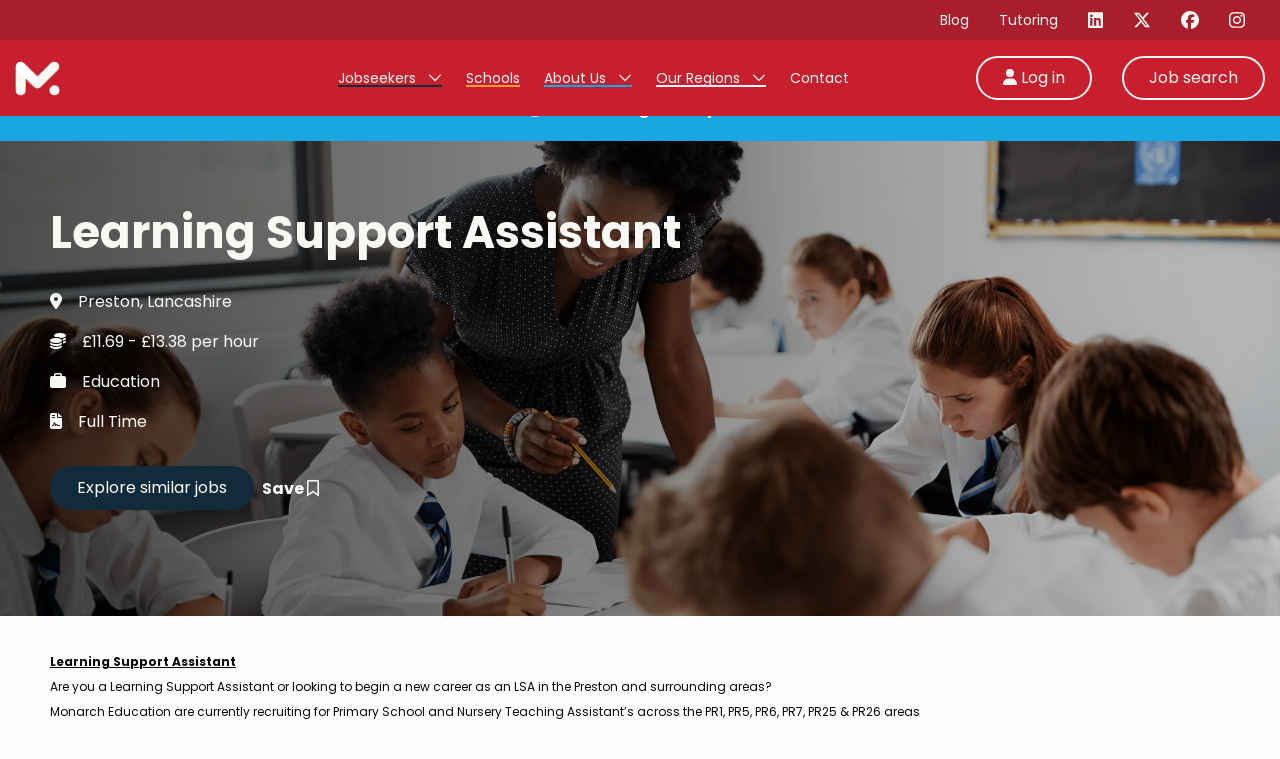

--- FILE ---
content_type: text/html; charset=UTF-8
request_url: https://monarcheducation.co.uk/job/learning-support-assistant-8568/
body_size: 14135
content:
<!DOCTYPE html>
<html class="no-js" lang="en">
<head><style>img.lazy{min-height:1px}</style><link href="https://monarcheducation.co.uk/wp-content/plugins/w3-total-cache/pub/js/lazyload.min.js" as="script">
<!-- Google Tag Manager -->
<script>(function(w,d,s,l,i){w[l]=w[l]||[];w[l].push({'gtm.start':
new Date().getTime(),event:'gtm.js'});var f=d.getElementsByTagName(s)[0],
j=d.createElement(s),dl=l!='dataLayer'?'&l='+l:'';j.async=true;j.src=
'https://www.googletagmanager.com/gtm.js?id='+i+dl;f.parentNode.insertBefore(j,f);
})(window,document,'script','dataLayer','GTM-ND6GKKQ');</script>
<!-- End Google Tag Manager -->
  <meta name="viewport" content="width=device-width, initial-scale=1.0">
  <!-- <link rel="apple-touch-icon" sizes="180x180" href="/apple-touch-icon.png"> -->
  <link rel="icon" type="image/png" sizes="32x32" href="/favicon.png">
  <link rel="icon" type="image/png" sizes="16x16" href="/favicon.png">
  <!-- <link rel="manifest" href="/site.webmanifest"> -->
  <link rel="stylesheet" href="https://cdnjs.cloudflare.com/ajax/libs/font-awesome/6.5.1/css/all.min.css">
  <link rel="mask-icon" href="/safari-pinned-tab.svg" color="#5bbad5">
  <meta name="msapplication-TileColor" content="#da532c">
  <meta name="theme-color" content="#ffffff">
  <meta name="facebook-domain-verification" content="wa5xk79m60mkc7dq8ug65mfe71pzq5" />
  <link rel="apple-touch-icon" sizes="180x180" href="/apple-touch-icon.png">
  <link rel="icon" type="image/png" sizes="32x32" href="/favicon-32x32.png">
  <link rel="icon" type="image/png" sizes="16x16" href="/favicon-16x16.png">
  <link rel="manifest" href="/site.webmanifest">
  <link rel="mask-icon" href="/safari-pinned-tab.svg" color="#5bbad5">
  <meta name="msapplication-TileColor" content="#da532c">
  <meta name="theme-color" content="#ffffff">

  <meta name='robots' content='noindex, follow' />
<script id="cookieyes" type="text/javascript" src="https://cdn-cookieyes.com/client_data/b7272ac9a51bd6d95b767381/script.js"></script>
	<!-- This site is optimized with the Yoast SEO plugin v26.6 - https://yoast.com/wordpress/plugins/seo/ -->
	<title>Learning Support Assistant - Preston, Lancashire - Monarch</title>
	<link rel="canonical" href="https://monarcheducation.co.uk/?post_type=job_listing&p=8568" />
	<meta property="og:locale" content="en_GB" />
	<meta property="og:type" content="article" />
	<meta property="og:title" content="Learning Support Assistant - Preston, Lancashire - Monarch" />
	<meta property="og:description" content="Learning Support Assistant Are you a Learning Support Assistant or looking to begin a new career as an LSA in the Preston and surrounding areas? Monarch Education are currently recruiting for Primary School and Nursery Teaching Assistant&#8217;s across the PR1, PR5, PR6, PR7, PR25 &amp; PR26 areas for various roles that will be commencing from [&hellip;]" />
	<meta property="og:url" content="https://monarcheducation.co.uk/?post_type=job_listing&amp;p=8568" />
	<meta property="og:site_name" content="Monarch" />
	<meta property="article:modified_time" content="2023-12-16T00:14:55+00:00" />
	<meta property="og:image" content="https://counter.adcourier.com/ZW1tYW1hcmtleS40NTEyMi4xMjQxNEBtb25hcmNoY2FwaXRhLmFwbGl0cmFrLmNvbQ.gif" />
	<meta name="twitter:card" content="summary_large_image" />
	<meta name="twitter:label1" content="Est. reading time" />
	<meta name="twitter:data1" content="1 minute" />
	<script type="application/ld+json" class="yoast-schema-graph">{"@context":"https://schema.org","@graph":[{"@type":"WebPage","@id":"https://monarcheducation.co.uk/?post_type=job_listing&p=8568","url":"https://monarcheducation.co.uk/?post_type=job_listing&p=8568","name":"Learning Support Assistant - Preston, Lancashire - Monarch","isPartOf":{"@id":"https://monarcheducation.co.uk/#website"},"primaryImageOfPage":{"@id":"https://monarcheducation.co.uk/?post_type=job_listing&p=8568#primaryimage"},"image":{"@id":"https://monarcheducation.co.uk/?post_type=job_listing&p=8568#primaryimage"},"thumbnailUrl":"https://counter.adcourier.com/ZW1tYW1hcmtleS40NTEyMi4xMjQxNEBtb25hcmNoY2FwaXRhLmFwbGl0cmFrLmNvbQ.gif","datePublished":"2023-11-17T14:23:23+00:00","dateModified":"2023-12-16T00:14:55+00:00","breadcrumb":{"@id":"https://monarcheducation.co.uk/?post_type=job_listing&p=8568#breadcrumb"},"inLanguage":"en-GB","potentialAction":[{"@type":"ReadAction","target":["https://monarcheducation.co.uk/?post_type=job_listing&p=8568"]}]},{"@type":"ImageObject","inLanguage":"en-GB","@id":"https://monarcheducation.co.uk/?post_type=job_listing&p=8568#primaryimage","url":"https://counter.adcourier.com/ZW1tYW1hcmtleS40NTEyMi4xMjQxNEBtb25hcmNoY2FwaXRhLmFwbGl0cmFrLmNvbQ.gif","contentUrl":"https://counter.adcourier.com/ZW1tYW1hcmtleS40NTEyMi4xMjQxNEBtb25hcmNoY2FwaXRhLmFwbGl0cmFrLmNvbQ.gif"},{"@type":"BreadcrumbList","@id":"https://monarcheducation.co.uk/?post_type=job_listing&p=8568#breadcrumb","itemListElement":[{"@type":"ListItem","position":1,"name":"Home","item":"https://monarcheducation.co.uk/"},{"@type":"ListItem","position":2,"name":"Learning Support Assistant"}]},{"@type":"WebSite","@id":"https://monarcheducation.co.uk/#website","url":"https://monarcheducation.co.uk/","name":"Monarch","description":"","potentialAction":[{"@type":"SearchAction","target":{"@type":"EntryPoint","urlTemplate":"https://monarcheducation.co.uk/?s={search_term_string}"},"query-input":{"@type":"PropertyValueSpecification","valueRequired":true,"valueName":"search_term_string"}}],"inLanguage":"en-GB"}]}</script>
	<!-- / Yoast SEO plugin. -->


<link rel='dns-prefetch' href='//maps.google.com' />
<link rel='dns-prefetch' href='//cdnjs.cloudflare.com' />
<link rel='dns-prefetch' href='//code.jquery.com' />
<link rel="alternate" title="oEmbed (JSON)" type="application/json+oembed" href="https://monarcheducation.co.uk/wp-json/oembed/1.0/embed?url=https%3A%2F%2Fmonarcheducation.co.uk%2F%3Fpost_type%3Djob_listing%26p%3D8568" />
<link rel="alternate" title="oEmbed (XML)" type="text/xml+oembed" href="https://monarcheducation.co.uk/wp-json/oembed/1.0/embed?url=https%3A%2F%2Fmonarcheducation.co.uk%2F%3Fpost_type%3Djob_listing%26p%3D8568&#038;format=xml" />
<style id='wp-img-auto-sizes-contain-inline-css' type='text/css'>
img:is([sizes=auto i],[sizes^="auto," i]){contain-intrinsic-size:3000px 1500px}
/*# sourceURL=wp-img-auto-sizes-contain-inline-css */
</style>
<style id='wp-emoji-styles-inline-css' type='text/css'>

	img.wp-smiley, img.emoji {
		display: inline !important;
		border: none !important;
		box-shadow: none !important;
		height: 1em !important;
		width: 1em !important;
		margin: 0 0.07em !important;
		vertical-align: -0.1em !important;
		background: none !important;
		padding: 0 !important;
	}
/*# sourceURL=wp-emoji-styles-inline-css */
</style>
<link rel="stylesheet" href="https://monarcheducation.co.uk/wp-content/cache/minify/a5ff7.css" media="all" />

<style id='global-styles-inline-css' type='text/css'>
:root{--wp--preset--aspect-ratio--square: 1;--wp--preset--aspect-ratio--4-3: 4/3;--wp--preset--aspect-ratio--3-4: 3/4;--wp--preset--aspect-ratio--3-2: 3/2;--wp--preset--aspect-ratio--2-3: 2/3;--wp--preset--aspect-ratio--16-9: 16/9;--wp--preset--aspect-ratio--9-16: 9/16;--wp--preset--color--black: #000000;--wp--preset--color--cyan-bluish-gray: #abb8c3;--wp--preset--color--white: #ffffff;--wp--preset--color--pale-pink: #f78da7;--wp--preset--color--vivid-red: #cf2e2e;--wp--preset--color--luminous-vivid-orange: #ff6900;--wp--preset--color--luminous-vivid-amber: #fcb900;--wp--preset--color--light-green-cyan: #7bdcb5;--wp--preset--color--vivid-green-cyan: #00d084;--wp--preset--color--pale-cyan-blue: #8ed1fc;--wp--preset--color--vivid-cyan-blue: #0693e3;--wp--preset--color--vivid-purple: #9b51e0;--wp--preset--gradient--vivid-cyan-blue-to-vivid-purple: linear-gradient(135deg,rgb(6,147,227) 0%,rgb(155,81,224) 100%);--wp--preset--gradient--light-green-cyan-to-vivid-green-cyan: linear-gradient(135deg,rgb(122,220,180) 0%,rgb(0,208,130) 100%);--wp--preset--gradient--luminous-vivid-amber-to-luminous-vivid-orange: linear-gradient(135deg,rgb(252,185,0) 0%,rgb(255,105,0) 100%);--wp--preset--gradient--luminous-vivid-orange-to-vivid-red: linear-gradient(135deg,rgb(255,105,0) 0%,rgb(207,46,46) 100%);--wp--preset--gradient--very-light-gray-to-cyan-bluish-gray: linear-gradient(135deg,rgb(238,238,238) 0%,rgb(169,184,195) 100%);--wp--preset--gradient--cool-to-warm-spectrum: linear-gradient(135deg,rgb(74,234,220) 0%,rgb(151,120,209) 20%,rgb(207,42,186) 40%,rgb(238,44,130) 60%,rgb(251,105,98) 80%,rgb(254,248,76) 100%);--wp--preset--gradient--blush-light-purple: linear-gradient(135deg,rgb(255,206,236) 0%,rgb(152,150,240) 100%);--wp--preset--gradient--blush-bordeaux: linear-gradient(135deg,rgb(254,205,165) 0%,rgb(254,45,45) 50%,rgb(107,0,62) 100%);--wp--preset--gradient--luminous-dusk: linear-gradient(135deg,rgb(255,203,112) 0%,rgb(199,81,192) 50%,rgb(65,88,208) 100%);--wp--preset--gradient--pale-ocean: linear-gradient(135deg,rgb(255,245,203) 0%,rgb(182,227,212) 50%,rgb(51,167,181) 100%);--wp--preset--gradient--electric-grass: linear-gradient(135deg,rgb(202,248,128) 0%,rgb(113,206,126) 100%);--wp--preset--gradient--midnight: linear-gradient(135deg,rgb(2,3,129) 0%,rgb(40,116,252) 100%);--wp--preset--font-size--small: 13px;--wp--preset--font-size--medium: 20px;--wp--preset--font-size--large: 36px;--wp--preset--font-size--x-large: 42px;--wp--preset--spacing--20: 0.44rem;--wp--preset--spacing--30: 0.67rem;--wp--preset--spacing--40: 1rem;--wp--preset--spacing--50: 1.5rem;--wp--preset--spacing--60: 2.25rem;--wp--preset--spacing--70: 3.38rem;--wp--preset--spacing--80: 5.06rem;--wp--preset--shadow--natural: 6px 6px 9px rgba(0, 0, 0, 0.2);--wp--preset--shadow--deep: 12px 12px 50px rgba(0, 0, 0, 0.4);--wp--preset--shadow--sharp: 6px 6px 0px rgba(0, 0, 0, 0.2);--wp--preset--shadow--outlined: 6px 6px 0px -3px rgb(255, 255, 255), 6px 6px rgb(0, 0, 0);--wp--preset--shadow--crisp: 6px 6px 0px rgb(0, 0, 0);}:where(.is-layout-flex){gap: 0.5em;}:where(.is-layout-grid){gap: 0.5em;}body .is-layout-flex{display: flex;}.is-layout-flex{flex-wrap: wrap;align-items: center;}.is-layout-flex > :is(*, div){margin: 0;}body .is-layout-grid{display: grid;}.is-layout-grid > :is(*, div){margin: 0;}:where(.wp-block-columns.is-layout-flex){gap: 2em;}:where(.wp-block-columns.is-layout-grid){gap: 2em;}:where(.wp-block-post-template.is-layout-flex){gap: 1.25em;}:where(.wp-block-post-template.is-layout-grid){gap: 1.25em;}.has-black-color{color: var(--wp--preset--color--black) !important;}.has-cyan-bluish-gray-color{color: var(--wp--preset--color--cyan-bluish-gray) !important;}.has-white-color{color: var(--wp--preset--color--white) !important;}.has-pale-pink-color{color: var(--wp--preset--color--pale-pink) !important;}.has-vivid-red-color{color: var(--wp--preset--color--vivid-red) !important;}.has-luminous-vivid-orange-color{color: var(--wp--preset--color--luminous-vivid-orange) !important;}.has-luminous-vivid-amber-color{color: var(--wp--preset--color--luminous-vivid-amber) !important;}.has-light-green-cyan-color{color: var(--wp--preset--color--light-green-cyan) !important;}.has-vivid-green-cyan-color{color: var(--wp--preset--color--vivid-green-cyan) !important;}.has-pale-cyan-blue-color{color: var(--wp--preset--color--pale-cyan-blue) !important;}.has-vivid-cyan-blue-color{color: var(--wp--preset--color--vivid-cyan-blue) !important;}.has-vivid-purple-color{color: var(--wp--preset--color--vivid-purple) !important;}.has-black-background-color{background-color: var(--wp--preset--color--black) !important;}.has-cyan-bluish-gray-background-color{background-color: var(--wp--preset--color--cyan-bluish-gray) !important;}.has-white-background-color{background-color: var(--wp--preset--color--white) !important;}.has-pale-pink-background-color{background-color: var(--wp--preset--color--pale-pink) !important;}.has-vivid-red-background-color{background-color: var(--wp--preset--color--vivid-red) !important;}.has-luminous-vivid-orange-background-color{background-color: var(--wp--preset--color--luminous-vivid-orange) !important;}.has-luminous-vivid-amber-background-color{background-color: var(--wp--preset--color--luminous-vivid-amber) !important;}.has-light-green-cyan-background-color{background-color: var(--wp--preset--color--light-green-cyan) !important;}.has-vivid-green-cyan-background-color{background-color: var(--wp--preset--color--vivid-green-cyan) !important;}.has-pale-cyan-blue-background-color{background-color: var(--wp--preset--color--pale-cyan-blue) !important;}.has-vivid-cyan-blue-background-color{background-color: var(--wp--preset--color--vivid-cyan-blue) !important;}.has-vivid-purple-background-color{background-color: var(--wp--preset--color--vivid-purple) !important;}.has-black-border-color{border-color: var(--wp--preset--color--black) !important;}.has-cyan-bluish-gray-border-color{border-color: var(--wp--preset--color--cyan-bluish-gray) !important;}.has-white-border-color{border-color: var(--wp--preset--color--white) !important;}.has-pale-pink-border-color{border-color: var(--wp--preset--color--pale-pink) !important;}.has-vivid-red-border-color{border-color: var(--wp--preset--color--vivid-red) !important;}.has-luminous-vivid-orange-border-color{border-color: var(--wp--preset--color--luminous-vivid-orange) !important;}.has-luminous-vivid-amber-border-color{border-color: var(--wp--preset--color--luminous-vivid-amber) !important;}.has-light-green-cyan-border-color{border-color: var(--wp--preset--color--light-green-cyan) !important;}.has-vivid-green-cyan-border-color{border-color: var(--wp--preset--color--vivid-green-cyan) !important;}.has-pale-cyan-blue-border-color{border-color: var(--wp--preset--color--pale-cyan-blue) !important;}.has-vivid-cyan-blue-border-color{border-color: var(--wp--preset--color--vivid-cyan-blue) !important;}.has-vivid-purple-border-color{border-color: var(--wp--preset--color--vivid-purple) !important;}.has-vivid-cyan-blue-to-vivid-purple-gradient-background{background: var(--wp--preset--gradient--vivid-cyan-blue-to-vivid-purple) !important;}.has-light-green-cyan-to-vivid-green-cyan-gradient-background{background: var(--wp--preset--gradient--light-green-cyan-to-vivid-green-cyan) !important;}.has-luminous-vivid-amber-to-luminous-vivid-orange-gradient-background{background: var(--wp--preset--gradient--luminous-vivid-amber-to-luminous-vivid-orange) !important;}.has-luminous-vivid-orange-to-vivid-red-gradient-background{background: var(--wp--preset--gradient--luminous-vivid-orange-to-vivid-red) !important;}.has-very-light-gray-to-cyan-bluish-gray-gradient-background{background: var(--wp--preset--gradient--very-light-gray-to-cyan-bluish-gray) !important;}.has-cool-to-warm-spectrum-gradient-background{background: var(--wp--preset--gradient--cool-to-warm-spectrum) !important;}.has-blush-light-purple-gradient-background{background: var(--wp--preset--gradient--blush-light-purple) !important;}.has-blush-bordeaux-gradient-background{background: var(--wp--preset--gradient--blush-bordeaux) !important;}.has-luminous-dusk-gradient-background{background: var(--wp--preset--gradient--luminous-dusk) !important;}.has-pale-ocean-gradient-background{background: var(--wp--preset--gradient--pale-ocean) !important;}.has-electric-grass-gradient-background{background: var(--wp--preset--gradient--electric-grass) !important;}.has-midnight-gradient-background{background: var(--wp--preset--gradient--midnight) !important;}.has-small-font-size{font-size: var(--wp--preset--font-size--small) !important;}.has-medium-font-size{font-size: var(--wp--preset--font-size--medium) !important;}.has-large-font-size{font-size: var(--wp--preset--font-size--large) !important;}.has-x-large-font-size{font-size: var(--wp--preset--font-size--x-large) !important;}
/*# sourceURL=global-styles-inline-css */
</style>

<style id='classic-theme-styles-inline-css' type='text/css'>
/*! This file is auto-generated */
.wp-block-button__link{color:#fff;background-color:#32373c;border-radius:9999px;box-shadow:none;text-decoration:none;padding:calc(.667em + 2px) calc(1.333em + 2px);font-size:1.125em}.wp-block-file__button{background:#32373c;color:#fff;text-decoration:none}
/*# sourceURL=/wp-includes/css/classic-themes.min.css */
</style>
<link rel="stylesheet" href="https://monarcheducation.co.uk/wp-content/cache/minify/fef86.css" media="all" />





<link rel='stylesheet' id='jquery-ui-css' href='//code.jquery.com/ui/1.13.3/themes/smoothness/jquery-ui.min.css?ver=1.13.3' type='text/css' media='all' />
<link rel="stylesheet" href="https://monarcheducation.co.uk/wp-content/cache/minify/015dd.css" media="all" />





<link rel='stylesheet' id='tiny-slider-css-css' href='https://cdnjs.cloudflare.com/ajax/libs/tiny-slider/2.9.4/tiny-slider.css?ver=6.9' type='text/css' media='all' />
<link rel="stylesheet" href="https://monarcheducation.co.uk/wp-content/cache/minify/31fb8.css" media="all" />


<style id='heateor_sss_frontend_css-inline-css' type='text/css'>
.heateor_sss_button_instagram span.heateor_sss_svg,a.heateor_sss_instagram span.heateor_sss_svg{background:radial-gradient(circle at 30% 107%,#fdf497 0,#fdf497 5%,#fd5949 45%,#d6249f 60%,#285aeb 90%)}.heateor_sss_horizontal_sharing .heateor_sss_svg,.heateor_sss_standard_follow_icons_container .heateor_sss_svg{color:#fff;border-width:0px;border-style:solid;border-color:transparent}.heateor_sss_horizontal_sharing .heateorSssTCBackground{color:#666}.heateor_sss_horizontal_sharing span.heateor_sss_svg:hover,.heateor_sss_standard_follow_icons_container span.heateor_sss_svg:hover{border-color:transparent;}.heateor_sss_vertical_sharing span.heateor_sss_svg,.heateor_sss_floating_follow_icons_container span.heateor_sss_svg{color:#fff;border-width:0px;border-style:solid;border-color:transparent;}.heateor_sss_vertical_sharing .heateorSssTCBackground{color:#666;}.heateor_sss_vertical_sharing span.heateor_sss_svg:hover,.heateor_sss_floating_follow_icons_container span.heateor_sss_svg:hover{border-color:transparent;}@media screen and (max-width:783px) {.heateor_sss_vertical_sharing{display:none!important}}
/*# sourceURL=heateor_sss_frontend_css-inline-css */
</style>
<script src="https://monarcheducation.co.uk/wp-content/cache/minify/818c0.js"></script>


<link rel="https://api.w.org/" href="https://monarcheducation.co.uk/wp-json/" /><link rel="alternate" title="JSON" type="application/json" href="https://monarcheducation.co.uk/wp-json/wp/v2/job-listings/8568" /><link rel="EditURI" type="application/rsd+xml" title="RSD" href="https://monarcheducation.co.uk/xmlrpc.php?rsd" />
<meta name="generator" content="WordPress 6.9" />
<link rel='shortlink' href='https://monarcheducation.co.uk/?p=8568' />
</head>
<body class="" >
<!-- Google Tag Manager (noscript) -->
<noscript><iframe src="https://www.googletagmanager.com/ns.html?id=GTM-ND6GKKQ"
height="0" width="0" style="display:none;visibility:hidden"></iframe></noscript>
<!-- End Google Tag Manager (noscript) -->

<header id="site-header">
  <!-- TOP NAV BAR -->
    <div class="top-nav-bar hide-for-small-only">
      <div class="grid-container full">
        <div class="grid-x grid-padding-x align-middle align-right">
          <!-- Links -->
                                                      <div class="cell shrink">
                    <a href="https://monarcheducation.co.uk/blog/" class="tnb_link">
                                              Blog                                          </a>
                  </div>
                                                          <div class="cell shrink">
                    <a href="https://monarcheducation.co.uk/tutoring/" class="tnb_link">
                                              Tutoring                                          </a>
                  </div>
                                    
                                        <div class="cell shrink">
                  <a href="https://www.linkedin.com/company/monarch-education/" target="_blank" class="social-links"><i class="fa-brands fa-linkedin"></i></a>
                </div>
                              <div class="cell shrink">
                  <a href="https://twitter.com/MonarchEdRec" target="_blank" class="social-links"><i class="fa-brands fa-x-twitter"></i></a>
                </div>
                              <div class="cell shrink">
                  <a href="https://www.facebook.com/MonarchEducation" target="_blank" class="social-links"><i class="fa-brands fa-facebook"></i></a>
                </div>
                              <div class="cell shrink">
                  <a href="https://www.instagram.com/monarcheducationhub/?hl=en" target="_blank" class="social-links"><i class="fa-brands fa-instagram"></i></a>
                </div>
                                </div>
      </div>
    </div>
    <!-- END: TOP NAV BAR -->
    <div id="main-navigation">
        <div class="grid-container full">
            <div class="grid-x grid-padding-x align-justify align-middle">
                            <a href="/" class="logo cell auto medium-2">
                    <img class="lazy" src="data:image/svg+xml,%3Csvg%20xmlns='http://www.w3.org/2000/svg'%20viewBox='0%200%20100%2078'%3E%3C/svg%3E" data-src="https://monarcheducation.co.uk/wp-content/uploads/2025/06/Monarch_White_Final-3-01-1-Mobile.png" alt="Affinity Workforce">
                </a>
                            <nav id="page-navigation" class="cell medium-auto small-12 grid-x align-center show-for-large">
                    <ul class="clear nav-menu flex-container">
                                                    <li class="primary">
                                <a href="https://monarcheducation.co.uk/jobseekers/">
                                  Jobseekers
                                                                      <i class="far fa-chevron-down l_padding_05"></i>
                                                                  </a>
                                                                    <div class="dropdown"><ul class="clear">
                                                                <li class="drop-down-link ">
                                    <a href="https://monarcheducation.co.uk/jobseekers/teacher-jobs/" class="flex-container align-middle">
                                      <div class="flex-child-auto r_margin_05 txt">Teacher Jobs</div>
                                      <div class="flex-child-shrink icon">
                                        <i class="far fa-chevron-right"></i>
                                      </div>
                                    </a>
                                                                    </li>
                                                                <li class="drop-down-link primary">
                                    <a href="https://monarcheducation.co.uk/jobseekers/teaching-assistant-jobs/" class="flex-container align-middle">
                                      <div class="flex-child-auto r_margin_05 txt">Teaching Assistant Jobs</div>
                                      <div class="flex-child-shrink icon">
                                        <i class="far fa-chevron-right"></i>
                                      </div>
                                    </a>
                                                                    </li>
                                                                <li class="drop-down-link primary">
                                    <a href="https://monarcheducation.co.uk/jobseekers/early-career-teacher-jobs/" class="flex-container align-middle">
                                      <div class="flex-child-auto r_margin_05 txt">Early Career Teacher Jobs</div>
                                      <div class="flex-child-shrink icon">
                                        <i class="far fa-chevron-right"></i>
                                      </div>
                                    </a>
                                                                    </li>
                                                                <li class="drop-down-link primary">
                                    <a href="https://monarcheducation.co.uk/jobseekers/support-staff-jobs/" class="flex-container align-middle">
                                      <div class="flex-child-auto r_margin_05 txt">Support Staff Jobs</div>
                                      <div class="flex-child-shrink icon">
                                        <i class="far fa-chevron-right"></i>
                                      </div>
                                    </a>
                                                                    </li>
                                                                <li class="drop-down-link primary">
                                    <a href="https://monarcheducation.co.uk/jobseekers/our-registration-process/" class="flex-container align-middle">
                                      <div class="flex-child-auto r_margin_05 txt">Our Registration Process</div>
                                      <div class="flex-child-shrink icon">
                                        <i class="far fa-chevron-right"></i>
                                      </div>
                                    </a>
                                                                    </li>
                                                                <li class="drop-down-link primary">
                                    <a href="https://monarcheducation.co.uk/jobseekers/refer-a-friend/" class="flex-container align-middle">
                                      <div class="flex-child-auto r_margin_05 txt">Refer a Friend</div>
                                      <div class="flex-child-shrink icon">
                                        <i class="far fa-chevron-right"></i>
                                      </div>
                                    </a>
                                                                    </li>
                                                                <li class="drop-down-link primary">
                                    <a href="https://monarcheducation.co.uk/jobseekers/training/" class="flex-container align-middle">
                                      <div class="flex-child-auto r_margin_05 txt">Training - Affinity Academy</div>
                                      <div class="flex-child-shrink icon">
                                        <i class="far fa-chevron-right"></i>
                                      </div>
                                    </a>
                                                                    </li>
                                                                <li class="drop-down-link primary">
                                    <a href="https://monarcheducation.co.uk/jobseekers/career-advice/" class="flex-container align-middle">
                                      <div class="flex-child-auto r_margin_05 txt">Career Advice</div>
                                      <div class="flex-child-shrink icon">
                                        <i class="far fa-chevron-right"></i>
                                      </div>
                                    </a>
                                                                    </li>
                                                                <li class="drop-down-link primary">
                                    <a href="https://monarcheducation.co.uk/jobseekers/cv-drop/" class="flex-container align-middle">
                                      <div class="flex-child-auto r_margin_05 txt">CV Drop</div>
                                      <div class="flex-child-shrink icon">
                                        <i class="far fa-chevron-right"></i>
                                      </div>
                                    </a>
                                                                    </li>
                                                                <li class="drop-down-link primary">
                                    <a href="https://monarcheducation.co.uk/jobseekers/candidate-of-the-term/" class="flex-container align-middle">
                                      <div class="flex-child-auto r_margin_05 txt">Candidate of the Term</div>
                                      <div class="flex-child-shrink icon">
                                        <i class="far fa-chevron-right"></i>
                                      </div>
                                    </a>
                                                                    </li>
                                                                </ul></div>
                                                            </li>
                                                    <li class="primary">
                                <a href="https://monarcheducation.co.uk/schools/">
                                  Schools
                                                                  </a>
                                                            </li>
                                                    <li class="primary">
                                <a href="https://monarcheducation.co.uk/about-us/">
                                  About Us
                                                                      <i class="far fa-chevron-down l_padding_05"></i>
                                                                  </a>
                                                                    <div class="dropdown"><ul class="clear">
                                                                <li class="drop-down-link primary">
                                    <a href="https://monarcheducation.co.uk/about-us/work-at-monarch/" class="flex-container align-middle">
                                      <div class="flex-child-auto r_margin_05 txt">Work at Monarch</div>
                                      <div class="flex-child-shrink icon">
                                        <i class="far fa-chevron-right"></i>
                                      </div>
                                    </a>
                                                                    </li>
                                                                </ul></div>
                                                            </li>
                                                    <li class="primary">
                                <a href="https://monarcheducation.co.uk/our-regions/">
                                  Our Regions
                                                                      <i class="far fa-chevron-down l_padding_05"></i>
                                                                  </a>
                                                                    <div class="dropdown"><ul class="clear">
                                                                <li class="drop-down-link primary">
                                    <a href="https://monarcheducation.co.uk/our-regions/east-midlands/" class="flex-container align-middle">
                                      <div class="flex-child-auto r_margin_05 txt">East Midlands</div>
                                      <div class="flex-child-shrink icon">
                                        <i class="far fa-chevron-right"></i>
                                      </div>
                                    </a>
                                                                    </li>
                                                                <li class="drop-down-link primary">
                                    <a href="https://monarcheducation.co.uk/our-regions/north-west/" class="flex-container align-middle">
                                      <div class="flex-child-auto r_margin_05 txt">North West</div>
                                      <div class="flex-child-shrink icon">
                                        <i class="far fa-chevron-right"></i>
                                      </div>
                                    </a>
                                                                    </li>
                                                                <li class="drop-down-link primary">
                                    <a href="https://monarcheducation.co.uk/our-regions/west-midlands/" class="flex-container align-middle">
                                      <div class="flex-child-auto r_margin_05 txt">West Midlands</div>
                                      <div class="flex-child-shrink icon">
                                        <i class="far fa-chevron-right"></i>
                                      </div>
                                    </a>
                                                                    </li>
                                                                <li class="drop-down-link primary">
                                    <a href="https://monarcheducation.co.uk/our-regions/south/" class="flex-container align-middle">
                                      <div class="flex-child-auto r_margin_05 txt">South</div>
                                      <div class="flex-child-shrink icon">
                                        <i class="far fa-chevron-right"></i>
                                      </div>
                                    </a>
                                                                    </li>
                                                                </ul></div>
                                                            </li>
                                                    <li class="primary">
                                <a href="/contact-us">
                                  Contact
                                                                  </a>
                                                            </li>
                                            </ul>
                </nav>
                                    <div class="action-cluster cell small-12 medium-shrink grid-x align-right show-for-large">
                        <a href="https://monarcheducation.co.uk/login/" class="btn hollow_white"><i class="fa-solid fa-user"></i> Log in</a>
                    </div>
                
                <div class="action-cluster cell shrink align-right">
                    <a href="https://monarcheducation.co.uk/jobs/" class="btn hollow_white">Job search</a>
                </div>

                <div class="action-cluster cell shrink align-right hide-for-large">
                    <div id="navigation-bars">
                        <div class="bar"></div>
                    </div>
                </div>
            </div>
        </div>
    </div>



<!-- NEW MOBILE MENU -->
<div class="mobile-menu hide-for-large grid-x">

  <ul class="vertical menu drilldown" data-drilldown>
          
        <li>
          
              <a href="#" class="">
                Jobseekers              </a>



                      <ul class="menu vertical nested">
              <li class="test">
                <a href="https://monarcheducation.co.uk/jobseekers/">
                  <strong>Go to Jobseekers</strong>
                </a>
              </li>

                            <li>
                  
                      <a href="https://monarcheducation.co.uk/jobseekers/teacher-jobs/" class="">
                        Teacher Jobs                      </a>
                  
                  
                </li>


                            <li>
                  
                      <a href="https://monarcheducation.co.uk/jobseekers/teaching-assistant-jobs/" class="">
                        Teaching Assistant Jobs                      </a>
                  
                  
                </li>


                            <li>
                  
                      <a href="https://monarcheducation.co.uk/jobseekers/early-career-teacher-jobs/" class="">
                        Early Career Teacher Jobs                      </a>
                  
                  
                </li>


                            <li>
                  
                      <a href="https://monarcheducation.co.uk/jobseekers/support-staff-jobs/" class="">
                        Support Staff Jobs                      </a>
                  
                  
                </li>


                            <li>
                  
                      <a href="https://monarcheducation.co.uk/jobseekers/our-registration-process/" class="">
                        Our Registration Process                      </a>
                  
                  
                </li>


                            <li>
                  
                      <a href="https://monarcheducation.co.uk/jobseekers/refer-a-friend/" class="">
                        Refer a Friend                      </a>
                  
                  
                </li>


                            <li>
                  
                      <a href="https://monarcheducation.co.uk/jobseekers/training/" class="">
                        Training - Affinity Academy                      </a>
                  
                  
                </li>


                            <li>
                  
                      <a href="https://monarcheducation.co.uk/jobseekers/career-advice/" class="">
                        Career Advice                      </a>
                  
                  
                </li>


                            <li>
                  
                      <a href="https://monarcheducation.co.uk/jobseekers/cv-drop/" class="">
                        CV Drop                      </a>
                  
                  
                </li>


                            <li>
                  
                      <a href="https://monarcheducation.co.uk/jobseekers/candidate-of-the-term/" class="">
                        Candidate of the Term                      </a>
                  
                  
                </li>


                        </ul>
                            </li>

      
        <li>
          
              <a href="https://monarcheducation.co.uk/schools/" class="">
                Schools              </a>



                            </li>

      
        <li>
          
              <a href="#" class="">
                About Us              </a>



                      <ul class="menu vertical nested">
              <li class="test">
                <a href="https://monarcheducation.co.uk/about-us/">
                  <strong>Go to About Us</strong>
                </a>
              </li>

                            <li>
                  
                      <a href="https://monarcheducation.co.uk/about-us/work-at-monarch/" class="">
                        Work at Monarch                      </a>
                  
                  
                </li>


                        </ul>
                            </li>

      
        <li>
          
              <a href="#" class="">
                Our Regions              </a>



                      <ul class="menu vertical nested">
              <li class="test">
                <a href="https://monarcheducation.co.uk/our-regions/">
                  <strong>Go to Our Regions</strong>
                </a>
              </li>

                            <li>
                  
                      <a href="https://monarcheducation.co.uk/our-regions/east-midlands/" class="">
                        East Midlands                      </a>
                  
                  
                </li>


                            <li>
                  
                      <a href="https://monarcheducation.co.uk/our-regions/north-west/" class="">
                        North West                      </a>
                  
                  
                </li>


                            <li>
                  
                      <a href="https://monarcheducation.co.uk/our-regions/west-midlands/" class="">
                        West Midlands                      </a>
                  
                  
                </li>


                            <li>
                  
                      <a href="https://monarcheducation.co.uk/our-regions/south/" class="">
                        South                      </a>
                  
                  
                </li>


                        </ul>
                            </li>

      
        <li>
          
              <a href="/contact-us" class="">
                Contact              </a>



                            </li>

          
                  <li>
          
                <a href="https://monarcheducation.co.uk/blog/" class="tnb_link">
                                      Blog                                  </a>

                  </li>

              <li>
          
                <a href="https://monarcheducation.co.uk/tutoring/" class="tnb_link">
                                      Tutoring                                  </a>

                  </li>

          
    <div class="grid-x grid-padding-x align-center">

                <div class="cell action-cluster t_margin_2" align="center">
              <a href="https://monarcheducation.co.uk/login/" class="btn primary"><i class="fa-solid fa-user"></i> Log in</a>
          </div>
      
                            <div class="cell shrink t_margin_1">
              <a href="https://www.linkedin.com/company/monarch-education/" target="_blank" class="social-links"><i class="fa-brands fa-linkedin"></i></a>
            </div>
                      <div class="cell shrink t_margin_1">
              <a href="https://twitter.com/MonarchEdRec" target="_blank" class="social-links"><i class="fa-brands fa-x-twitter"></i></a>
            </div>
                      <div class="cell shrink t_margin_1">
              <a href="https://www.facebook.com/MonarchEducation" target="_blank" class="social-links"><i class="fa-brands fa-facebook"></i></a>
            </div>
                      <div class="cell shrink t_margin_1">
              <a href="https://www.instagram.com/monarcheducationhub/?hl=en" target="_blank" class="social-links"><i class="fa-brands fa-instagram"></i></a>
            </div>
                    </div>

    </ul>



</div>


</header>

	<div class="single_job_listing">
			
                            <div class="job_expired_banner">
                    <p><i class="fa-solid fa-circle-exclamation r_margin_05 font_20"></i> This listing has expired. </p>
                </div>
            
			<!-- Banner -->
			<div class="job_banner">
				<!-- Job Image -->
									<div class="banner_img">
						<img class="lazy" decoding="async" src="data:image/svg+xml,%3Csvg%20xmlns='http://www.w3.org/2000/svg'%20viewBox='0%200%201%201'%3E%3C/svg%3E" data-src="https://monarcheducation.co.uk/wp-content/uploads/2023/12/AdobeStock-e1702644437981.png" alt="https://monarcheducation.co.uk/wp-content/uploads/2023/12/AdobeStock-e1702644437981.png" />
					</div>
								<div class="job_banner_info">
					<div class="grid-container h_100">
						<div class="grid-x grid-padding-x align-middle h_100">
							<div class="cell">
								<h1 class="white_text">Learning Support Assistant</h1>
								<div class="t_margin_2 white_text flex-container">
									<div class="flex-child-shrink r_padding_1">
										<i class="fa-solid fa-location-dot"></i>
									</div>
									<div class="flex-child-auto">
																			    Preston, Lancashire																			</div>
								</div>
								<div class="t_margin_1 white_text flex-container">
									<div class="flex-child-shrink r_padding_1">
										<i class="fa-solid fa-coins"></i>
									</div>
									<div class="flex-child-auto">
																			    £11.69 - £13.38 per hour																			</div>
								</div>
								<div class="t_margin_1 white_text flex-container">
									<div class="flex-child-shrink r_padding_1">
										<i class="fa-solid fa-briefcase-blank"></i>
									</div>
									<div class="flex-child-auto">
																					Education																			</div>
								</div>
								<div class="t_margin_1 white_text flex-container">
									<div class="flex-child-shrink r_padding_1">
										<i class="fa-solid fa-file-contract"></i>
									</div>
									<div class="flex-child-auto">
																						Full Time																				</div>
								</div>
								<div class="t_margin_2 flex-container align-middle">
									<div class="flex-child-shrink r_margin_05">
                                            <div class="job_application application">
                            <a href="https://monarcheducation.co.uk/jobs">
                                <input type="button" class="application_button button btn turq" value="Explore similar jobs">
                            </a>
                        </div>
                    																			</div>
									<div class="flex-child-shrink banner_btn">
										
<ul class="job-listing-meta meta">
	
	</ul>

    <div class="job-manager-form wp-job-manager-bookmarks-form t_margin_10p">
        <div>
            <a class="bookmark-notice bookmarker" href="https://monarcheducation.co.uk/login/?from=bookmarks&job_id=8568">
                Save <i class="fa-regular fa-bookmark"></i>
            </a>
        </div>
    </div>
									</div>
								</div>
							</div>
						</div>
					</div>
				</div>
			</div>
			<div class="grid-container">
				<div class="grid-x grid-padding-x t_margin_2">
					<div class="cell large-9">
						<div class="job_description">
							<p style="margin: 0cm"><span style="text-decoration: underline"><strong><span style="font-size: 9.0pt">Learning Support Assistant</span></strong></span></p>
<p style="margin: 0cm">
<p style="margin: 0cm"><span style="font-size: 9.0pt">Are you a Learning Support Assistant or looking to begin a new career as an LSA in the Preston and surrounding areas? </span></p>
<p style="margin: 0cm">
<p style="margin: 0cm"><span style="font-size: 9.0pt">Monarch Education are currently recruiting for Primary School and Nursery Teaching Assistant&#8217;s across the PR1, PR5, PR6, PR7, PR25 &amp; PR26 areas for various roles that will be commencing from both December 2023 and January 2024!</span></p>
<p style="margin: 0cm"><span style="font-size: 9.0pt">The ideal Learning Support Assistants would have experience working across either Early Years, KS1 or KS2. Experience working alongside Special Educational Needs would be a bonus but is not essential.</span></p>
<p style="margin: 0cm"><span style="font-size: 9.0pt">A caring, passionate, and patient individual that wants to make a different to children&#8217;s lives. As an LSA you will support the classroom teachers, pupils and other members of staff. You will support with lessons, interventions and provide feedback to teachers and parents.</span></p>
<p style="margin: 0cm">
<p style="margin: 0cm"><span style="font-size: 9.0pt">At Monarch Education, we offer a wide range of short-term, long-term, part-time, full-time and permanent positions to suit everyone&#8217;s individual needs. We also offer all our members of staff guidance on CV writing and Interview preparation.</span></p>
<ul>
<li><span style="font-size: 9.0pt">Hours approximately, 8:30am &#8211; 3:30pm</span></li>
<li><span style="font-size: 9.0pt">£11.69 &#8211; £13.38 per hour earnings</span></li>
<li>Paid weekly via PAYE or Umbrella &#8211; Your Choice!</li>
</ul>
<p style="margin: 0cm">
<p style="margin: 0cm"><span style="font-size: 9.0pt">If you are interested in working as a Learning Support Assistant, please apply with a copy of your up to date CV for immediate consideration. To be put forward for any of our positions you must either be registered or be prepared to register with Monarch Education, to go through all of the necessary vetting procedures. </span></p>
<p style="margin: 0cm"><span style="font-size: 9.0pt">#MONNorth</span></p>
<p><img class="lazy" decoding="async" src="data:image/svg+xml,%3Csvg%20xmlns='http://www.w3.org/2000/svg'%20viewBox='0%200%201%201'%3E%3C/svg%3E" data-src="https://counter.adcourier.com/ZW1tYW1hcmtleS40NTEyMi4xMjQxNEBtb25hcmNoY2FwaXRhLmFwbGl0cmFrLmNvbQ.gif"></p>
						</div>
						<div class="flex-container align-middle">
							<div class="flex-child-shrink r_margin_05">
                                <div class="job_application application">
                      <a href="https://monarcheducation.co.uk/jobs">
                          <input type="button" class="application_button button btn turq" value="Explore similar jobs">
                      </a>
                  </div>
              													</div>
						<div class="flex-child-shrink b_padding_30p">
								
<ul class="job-listing-meta meta">
	
	</ul>

    <div class="job-manager-form wp-job-manager-bookmarks-form t_margin_10p">
        <div>
            <a class="bookmark-notice bookmarker" href="https://monarcheducation.co.uk/login/?from=bookmarks&job_id=8568">
                Save <i class="fa-regular fa-bookmark"></i>
            </a>
        </div>
    </div>
							</div>
					</div>
					<!-- Social Share -->
					<div class="cell large-3 hide-for-small-only">
						<div class="" align="right">
                                                            <div class="job_application application">
                                    <a href="https://monarcheducation.co.uk/jobs">
                                        <input type="button" class="application_button button btn turq" value="Explore similar jobs">
                                    </a>
                                </div>
                            														<div class="t_margin_1 float-right">
								<div class="heateor_sss_sharing_container heateor_sss_horizontal_sharing" data-heateor-ss-offset="0" data-heateor-sss-href='https://monarcheducation.co.uk/?post_type=job_listing&#038;p=8568'><div class="heateor_sss_sharing_ul"><a aria-label="Email" class="heateor_sss_email" href="https://monarcheducation.co.uk/?post_type=job_listing&p=8568" onclick="event.preventDefault();window.open('mailto:?subject=' + decodeURIComponent('Learning%20Support%20Assistant').replace('&', '%26') + '&body=https%3A%2F%2Fmonarcheducation.co.uk%2F%3Fpost_type%3Djob_listing%26p%3D8568', '_blank')" title="Email" rel="noopener" style="font-size:32px!important;box-shadow:none;display:inline-block;vertical-align:middle"><span class="heateor_sss_svg" style="background-color:#649a3f;width:35px;height:35px;border-radius:999px;display:inline-block;opacity:1;float:left;font-size:32px;box-shadow:none;display:inline-block;font-size:16px;padding:0 4px;vertical-align:middle;background-repeat:repeat;overflow:hidden;padding:0;cursor:pointer;box-sizing:content-box"><svg style="display:block;border-radius:999px;" focusable="false" aria-hidden="true" xmlns="http://www.w3.org/2000/svg" width="100%" height="100%" viewBox="-.75 -.5 36 36"><path d="M 5.5 11 h 23 v 1 l -11 6 l -11 -6 v -1 m 0 2 l 11 6 l 11 -6 v 11 h -22 v -11" stroke-width="1" fill="#fff"></path></svg></span></a><a aria-label="Facebook" class="heateor_sss_facebook" href="https://www.facebook.com/sharer/sharer.php?u=https%3A%2F%2Fmonarcheducation.co.uk%2F%3Fpost_type%3Djob_listing%26p%3D8568" title="Facebook" rel="nofollow noopener" target="_blank" style="font-size:32px!important;box-shadow:none;display:inline-block;vertical-align:middle"><span class="heateor_sss_svg" style="background-color:#0765FE;width:35px;height:35px;border-radius:999px;display:inline-block;opacity:1;float:left;font-size:32px;box-shadow:none;display:inline-block;font-size:16px;padding:0 4px;vertical-align:middle;background-repeat:repeat;overflow:hidden;padding:0;cursor:pointer;box-sizing:content-box"><svg style="display:block;border-radius:999px;" focusable="false" aria-hidden="true" xmlns="http://www.w3.org/2000/svg" width="100%" height="100%" viewBox="0 0 32 32"><path fill="#fff" d="M28 16c0-6.627-5.373-12-12-12S4 9.373 4 16c0 5.628 3.875 10.35 9.101 11.647v-7.98h-2.474V16H13.1v-1.58c0-4.085 1.849-5.978 5.859-5.978.76 0 2.072.15 2.608.298v3.325c-.283-.03-.775-.045-1.386-.045-1.967 0-2.728.745-2.728 2.683V16h3.92l-.673 3.667h-3.247v8.245C23.395 27.195 28 22.135 28 16Z"></path></svg></span></a><a aria-label="Linkedin" class="heateor_sss_button_linkedin" href="https://www.linkedin.com/sharing/share-offsite/?url=https%3A%2F%2Fmonarcheducation.co.uk%2F%3Fpost_type%3Djob_listing%26p%3D8568" title="Linkedin" rel="nofollow noopener" target="_blank" style="font-size:32px!important;box-shadow:none;display:inline-block;vertical-align:middle"><span class="heateor_sss_svg heateor_sss_s__default heateor_sss_s_linkedin" style="background-color:#0077b5;width:35px;height:35px;border-radius:999px;display:inline-block;opacity:1;float:left;font-size:32px;box-shadow:none;display:inline-block;font-size:16px;padding:0 4px;vertical-align:middle;background-repeat:repeat;overflow:hidden;padding:0;cursor:pointer;box-sizing:content-box"><svg style="display:block;border-radius:999px;" focusable="false" aria-hidden="true" xmlns="http://www.w3.org/2000/svg" width="100%" height="100%" viewBox="0 0 32 32"><path d="M6.227 12.61h4.19v13.48h-4.19V12.61zm2.095-6.7a2.43 2.43 0 0 1 0 4.86c-1.344 0-2.428-1.09-2.428-2.43s1.084-2.43 2.428-2.43m4.72 6.7h4.02v1.84h.058c.56-1.058 1.927-2.176 3.965-2.176 4.238 0 5.02 2.792 5.02 6.42v7.395h-4.183v-6.56c0-1.564-.03-3.574-2.178-3.574-2.18 0-2.514 1.7-2.514 3.46v6.668h-4.187V12.61z" fill="#fff"></path></svg></span></a><a aria-label="Whatsapp" class="heateor_sss_whatsapp" href="https://api.whatsapp.com/send?text=Learning%20Support%20Assistant%20https%3A%2F%2Fmonarcheducation.co.uk%2F%3Fpost_type%3Djob_listing%26p%3D8568" title="Whatsapp" rel="nofollow noopener" target="_blank" style="font-size:32px!important;box-shadow:none;display:inline-block;vertical-align:middle"><span class="heateor_sss_svg" style="background-color:#55eb4c;width:35px;height:35px;border-radius:999px;display:inline-block;opacity:1;float:left;font-size:32px;box-shadow:none;display:inline-block;font-size:16px;padding:0 4px;vertical-align:middle;background-repeat:repeat;overflow:hidden;padding:0;cursor:pointer;box-sizing:content-box"><svg style="display:block;border-radius:999px;" focusable="false" aria-hidden="true" xmlns="http://www.w3.org/2000/svg" width="100%" height="100%" viewBox="-6 -5 40 40"><path class="heateor_sss_svg_stroke heateor_sss_no_fill" stroke="#fff" stroke-width="2" fill="none" d="M 11.579798566743314 24.396926207859085 A 10 10 0 1 0 6.808479557110079 20.73576436351046"></path><path d="M 7 19 l -1 6 l 6 -1" class="heateor_sss_no_fill heateor_sss_svg_stroke" stroke="#fff" stroke-width="2" fill="none"></path><path d="M 10 10 q -1 8 8 11 c 5 -1 0 -6 -1 -3 q -4 -3 -5 -5 c 4 -2 -1 -5 -1 -4" fill="#fff"></path></svg></span></a></div><div class="heateorSssClear"></div></div>							</div>
						</div>
					</div>
					<!-- Social Share: Mobile -->
					<div class="cell show-for-small-only t_margin_05">
							<div class="">Share this job:</div>
							<div class="t_margin_1">
								<div class="heateor_sss_sharing_container heateor_sss_horizontal_sharing" data-heateor-ss-offset="0" data-heateor-sss-href='https://monarcheducation.co.uk/?post_type=job_listing&#038;p=8568'><div class="heateor_sss_sharing_ul"><a aria-label="Email" class="heateor_sss_email" href="https://monarcheducation.co.uk/?post_type=job_listing&p=8568" onclick="event.preventDefault();window.open('mailto:?subject=' + decodeURIComponent('Learning%20Support%20Assistant').replace('&', '%26') + '&body=https%3A%2F%2Fmonarcheducation.co.uk%2F%3Fpost_type%3Djob_listing%26p%3D8568', '_blank')" title="Email" rel="noopener" style="font-size:32px!important;box-shadow:none;display:inline-block;vertical-align:middle"><span class="heateor_sss_svg" style="background-color:#649a3f;width:35px;height:35px;border-radius:999px;display:inline-block;opacity:1;float:left;font-size:32px;box-shadow:none;display:inline-block;font-size:16px;padding:0 4px;vertical-align:middle;background-repeat:repeat;overflow:hidden;padding:0;cursor:pointer;box-sizing:content-box"><svg style="display:block;border-radius:999px;" focusable="false" aria-hidden="true" xmlns="http://www.w3.org/2000/svg" width="100%" height="100%" viewBox="-.75 -.5 36 36"><path d="M 5.5 11 h 23 v 1 l -11 6 l -11 -6 v -1 m 0 2 l 11 6 l 11 -6 v 11 h -22 v -11" stroke-width="1" fill="#fff"></path></svg></span></a><a aria-label="Facebook" class="heateor_sss_facebook" href="https://www.facebook.com/sharer/sharer.php?u=https%3A%2F%2Fmonarcheducation.co.uk%2F%3Fpost_type%3Djob_listing%26p%3D8568" title="Facebook" rel="nofollow noopener" target="_blank" style="font-size:32px!important;box-shadow:none;display:inline-block;vertical-align:middle"><span class="heateor_sss_svg" style="background-color:#0765FE;width:35px;height:35px;border-radius:999px;display:inline-block;opacity:1;float:left;font-size:32px;box-shadow:none;display:inline-block;font-size:16px;padding:0 4px;vertical-align:middle;background-repeat:repeat;overflow:hidden;padding:0;cursor:pointer;box-sizing:content-box"><svg style="display:block;border-radius:999px;" focusable="false" aria-hidden="true" xmlns="http://www.w3.org/2000/svg" width="100%" height="100%" viewBox="0 0 32 32"><path fill="#fff" d="M28 16c0-6.627-5.373-12-12-12S4 9.373 4 16c0 5.628 3.875 10.35 9.101 11.647v-7.98h-2.474V16H13.1v-1.58c0-4.085 1.849-5.978 5.859-5.978.76 0 2.072.15 2.608.298v3.325c-.283-.03-.775-.045-1.386-.045-1.967 0-2.728.745-2.728 2.683V16h3.92l-.673 3.667h-3.247v8.245C23.395 27.195 28 22.135 28 16Z"></path></svg></span></a><a aria-label="Linkedin" class="heateor_sss_button_linkedin" href="https://www.linkedin.com/sharing/share-offsite/?url=https%3A%2F%2Fmonarcheducation.co.uk%2F%3Fpost_type%3Djob_listing%26p%3D8568" title="Linkedin" rel="nofollow noopener" target="_blank" style="font-size:32px!important;box-shadow:none;display:inline-block;vertical-align:middle"><span class="heateor_sss_svg heateor_sss_s__default heateor_sss_s_linkedin" style="background-color:#0077b5;width:35px;height:35px;border-radius:999px;display:inline-block;opacity:1;float:left;font-size:32px;box-shadow:none;display:inline-block;font-size:16px;padding:0 4px;vertical-align:middle;background-repeat:repeat;overflow:hidden;padding:0;cursor:pointer;box-sizing:content-box"><svg style="display:block;border-radius:999px;" focusable="false" aria-hidden="true" xmlns="http://www.w3.org/2000/svg" width="100%" height="100%" viewBox="0 0 32 32"><path d="M6.227 12.61h4.19v13.48h-4.19V12.61zm2.095-6.7a2.43 2.43 0 0 1 0 4.86c-1.344 0-2.428-1.09-2.428-2.43s1.084-2.43 2.428-2.43m4.72 6.7h4.02v1.84h.058c.56-1.058 1.927-2.176 3.965-2.176 4.238 0 5.02 2.792 5.02 6.42v7.395h-4.183v-6.56c0-1.564-.03-3.574-2.178-3.574-2.18 0-2.514 1.7-2.514 3.46v6.668h-4.187V12.61z" fill="#fff"></path></svg></span></a><a aria-label="Whatsapp" class="heateor_sss_whatsapp" href="https://api.whatsapp.com/send?text=Learning%20Support%20Assistant%20https%3A%2F%2Fmonarcheducation.co.uk%2F%3Fpost_type%3Djob_listing%26p%3D8568" title="Whatsapp" rel="nofollow noopener" target="_blank" style="font-size:32px!important;box-shadow:none;display:inline-block;vertical-align:middle"><span class="heateor_sss_svg" style="background-color:#55eb4c;width:35px;height:35px;border-radius:999px;display:inline-block;opacity:1;float:left;font-size:32px;box-shadow:none;display:inline-block;font-size:16px;padding:0 4px;vertical-align:middle;background-repeat:repeat;overflow:hidden;padding:0;cursor:pointer;box-sizing:content-box"><svg style="display:block;border-radius:999px;" focusable="false" aria-hidden="true" xmlns="http://www.w3.org/2000/svg" width="100%" height="100%" viewBox="-6 -5 40 40"><path class="heateor_sss_svg_stroke heateor_sss_no_fill" stroke="#fff" stroke-width="2" fill="none" d="M 11.579798566743314 24.396926207859085 A 10 10 0 1 0 6.808479557110079 20.73576436351046"></path><path d="M 7 19 l -1 6 l 6 -1" class="heateor_sss_no_fill heateor_sss_svg_stroke" stroke="#fff" stroke-width="2" fill="none"></path><path d="M 10 10 q -1 8 8 11 c 5 -1 0 -6 -1 -3 q -4 -3 -5 -5 c 4 -2 -1 -5 -1 -4" fill="#fff"></path></svg></span></a></div><div class="heateorSssClear"></div></div>							</div>

					</div>
				</div>
			</div>

				</div>

        <footer id="site-footer">
            <div class="grid-container">
                <div class="grid-x">
                    <div class="left-cluster cell medium-2 grid-y">
                                                    <img class="lazy" src="data:image/svg+xml,%3Csvg%20xmlns='http://www.w3.org/2000/svg'%20viewBox='0%200%201782%20503'%3E%3C/svg%3E" data-src="https://monarcheducation.co.uk/wp-content/uploads/2023/06/Monarch_White_Final-1-02-1.png" alt="Affinity Workforce">
                                                                            <ul class="clear social-links">
                                                                    <li><a href="https://www.linkedin.com/company/monarch-education/" target="_blank"><i class="fa-brands fa-linkedin"></i></a></li>
                                                                    <li><a href="https://twitter.com/MonarchEdRec" target="_blank"><i class="fa-brands fa-x-twitter"></i></a></li>
                                                                    <li><a href="https://www.facebook.com/MonarchEducation" target="_blank"><i class="fa-brands fa-facebook"></i></a></li>
                                                                    <li><a href="https://www.instagram.com/monarcheducationhub/?hl=en" target="_blank"><i class="fa-brands fa-instagram"></i></a></li>
                                                            </ul>
                                            </div>
                    <div class="center-cluster cell grid-x medium-7 align-right">
                                                    <ul class="clear">
                                                                    <li><a href="https://monarcheducation.co.uk/">Home</a></li>
                                                                    <li><a href="/about-us/">About Us</a></li>
                                                                    <li><a href="/blog/">Blog</a></li>
                                                                    <li><a href="/contact-us/">Contact</a></li>
                                                                    <li><a href="https://affinityworkforce.com/">Affinity Workforce</a></li>
                                                            </ul>
                                                    <ul class="clear">
                                                                    <li><a href="https://monarcheducation.co.uk/equal-opportunities/">Equal Opportunities</a></li>
                                                                    <li><a href="https://monarcheducation.co.uk/terms-of-business/">Terms of Business</a></li>
                                                                    <li><a href="https://monarcheducation.co.uk/gender-pay-gap-policy/">Gender Pay Gap Policy</a></li>
                                                                    <li><a href="https://monarcheducation.co.uk/wp-content/uploads/2025/09/Modern-Day-Anti-Slavery-Policy_1-2.pdf">Modern Day Anti-Slavery Policy</a></li>
                                                            </ul>
                                                    <ul class="clear">
                                                                    <li><a href="https://monarcheducation.co.uk/terms-and-conditions/">Terms and Conditions</a></li>
                                                                    <li><a href="https://monarcheducation.co.uk/privacy-cookie-policy/">Privacy & Cookie Policy</a></li>
                                                                    <li><a href="https://monarcheducation.co.uk/accessibility/">Accessibility</a></li>
                                                                    <li><a href="https://monarcheducation.co.uk/wp-content/uploads/2024/05/Monarch-Education-Complaints-Policy.pdf">Complaints Policy</a></li>
                                                            </ul>
                                            </div>
                    <div class="right-cluster cell medium-3 grid-x">
                        <div class="accreditations cell grid-x">
                                                            <figure class="cell">
                                    <img class="lazy" src="data:image/svg+xml,%3Csvg%20xmlns='http://www.w3.org/2000/svg'%20viewBox='0%200%20800%20329'%3E%3C/svg%3E" data-src="https://monarcheducation.co.uk/wp-content/uploads/2023/05/crown-commercial-service-supplier-logo.png.pagespeed.ce_.6xaZ1raq6w.png" alt="">
                                </figure>
                                                            <figure class="cell">
                                    <img class="lazy" src="data:image/svg+xml,%3Csvg%20xmlns='http://www.w3.org/2000/svg'%20viewBox='0%200%204501%204501'%3E%3C/svg%3E" data-src="https://monarcheducation.co.uk/wp-content/uploads/2023/05/Trust_sizing-11.png" alt="">
                                </figure>
                                                            <figure class="cell">
                                    <img class="lazy" src="data:image/svg+xml,%3Csvg%20xmlns='http://www.w3.org/2000/svg'%20viewBox='0%200%203022%20716'%3E%3C/svg%3E" data-src="https://monarcheducation.co.uk/wp-content/uploads/2023/12/Icons-01-e1702035102164.png" alt="">
                                </figure>
                                                            <figure class="cell">
                                    <img class="lazy" src="data:image/svg+xml,%3Csvg%20xmlns='http://www.w3.org/2000/svg'%20viewBox='0%200%20834%20834'%3E%3C/svg%3E" data-src="https://monarcheducation.co.uk/wp-content/uploads/2025/08/BPTW-Logos-White-01.png" alt="">
                                </figure>
                                                            <figure class="cell">
                                    <img class="lazy" src="data:image/svg+xml,%3Csvg%20xmlns='http://www.w3.org/2000/svg'%20viewBox='0%200%20800%20800'%3E%3C/svg%3E" data-src="https://monarcheducation.co.uk/wp-content/uploads/2025/02/Disability_Confident.png" alt="">
                                </figure>
                                                            <figure class="cell">
                                    <img class="lazy" src="data:image/svg+xml,%3Csvg%20xmlns='http://www.w3.org/2000/svg'%20viewBox='0%200%20800%20800'%3E%3C/svg%3E" data-src="https://monarcheducation.co.uk/wp-content/uploads/2025/02/SmartWorks.png" alt="">
                                </figure>
                                                            <figure class="cell">
                                    <img class="lazy" src="data:image/svg+xml,%3Csvg%20xmlns='http://www.w3.org/2000/svg'%20viewBox='0%200%20691%20815'%3E%3C/svg%3E" data-src="https://monarcheducation.co.uk/wp-content/uploads/2025/02/NCS-Logo.png" alt="">
                                </figure>
                                                            <figure class="cell">
                                    <img class="lazy" src="data:image/svg+xml,%3Csvg%20xmlns='http://www.w3.org/2000/svg'%20viewBox='0%200%201424%20688'%3E%3C/svg%3E" data-src="https://monarcheducation.co.uk/wp-content/uploads/2025/08/DC_Committed_wht_trans.png" alt="">
                                </figure>
                                                    </div>
                    </div>
                </div>
            </div>
        </footer>
    <script>window.w3tc_lazyload=1,window.lazyLoadOptions={elements_selector:".lazy",callback_loaded:function(t){var e;try{e=new CustomEvent("w3tc_lazyload_loaded",{detail:{e:t}})}catch(a){(e=document.createEvent("CustomEvent")).initCustomEvent("w3tc_lazyload_loaded",!1,!1,{e:t})}window.dispatchEvent(e)}}</script><script src="https://monarcheducation.co.uk/wp-content/cache/minify/1615d.js" async></script>
</body>
    <script type="speculationrules">
{"prefetch":[{"source":"document","where":{"and":[{"href_matches":"/*"},{"not":{"href_matches":["/wp-*.php","/wp-admin/*","/wp-content/uploads/*","/wp-content/*","/wp-content/plugins/*","/wp-content/themes/monarch/*","/*\\?(.+)"]}},{"not":{"selector_matches":"a[rel~=\"nofollow\"]"}},{"not":{"selector_matches":".no-prefetch, .no-prefetch a"}}]},"eagerness":"conservative"}]}
</script>

<script src="https://monarcheducation.co.uk/wp-content/cache/minify/501dc.js"></script>

<script type="text/javascript" id="wp-i18n-js-after">
/* <![CDATA[ */
wp.i18n.setLocaleData( { 'text direction\u0004ltr': [ 'ltr' ] } );
//# sourceURL=wp-i18n-js-after
/* ]]> */
</script>
<script src="https://monarcheducation.co.uk/wp-content/cache/minify/1f540.js"></script>

<script type="text/javascript" id="contact-form-7-js-before">
/* <![CDATA[ */
var wpcf7 = {
    "api": {
        "root": "https:\/\/monarcheducation.co.uk\/wp-json\/",
        "namespace": "contact-form-7\/v1"
    },
    "cached": 1
};
//# sourceURL=contact-form-7-js-before
/* ]]> */
</script>



<script src="https://monarcheducation.co.uk/wp-content/cache/minify/b3296.js"></script>

<script type="text/javascript" id="wpgmp-google-map-main-js-extra">
/* <![CDATA[ */
var wpgmp_local = {"language":"en","apiKey":"AIzaSyBNoThB-xF4ydL9-v1pnkgW5gx1cRNUFXc","urlforajax":"https://monarcheducation.co.uk/wp-admin/admin-ajax.php","nonce":"ae69f19bac","wpgmp_country_specific":"","wpgmp_countries":[],"wpgmp_assets":"https://monarcheducation.co.uk/wp-content/plugins/wp-google-map-plugin/assets/js/","days_to_remember":"","wpgmp_mapbox_key":"","map_provider":"google","route_provider":"openstreet","tiles_provider":"OpenStreetMap.Mapnik","use_advanced_marker":"false","set_timeout":"100","debug_mode":"","select_radius":"Select Radius","search_placeholder":"Enter address or latitude or longitude or title or city or state or country or postal code here...","select":"Select","select_all":"Select All","select_category":"Select Category","all_location":"All","show_locations":"Show Locations","sort_by":"Sort by","wpgmp_not_working":"not working...","place_icon_url":"https://monarcheducation.co.uk/wp-content/plugins/wp-google-map-plugin/assets/images/icons/","wpgmp_location_no_results":"No results found.","wpgmp_route_not_avilable":"Route is not available for your requested route.","image_path":"https://monarcheducation.co.uk/wp-content/plugins/wp-google-map-plugin/assets/images/","default_marker_icon":"https://monarcheducation.co.uk/wp-content/plugins/wp-google-map-plugin/assets/images/icons/marker-shape-2.svg","img_grid":"\u003Cspan class='span_grid'\u003E\u003Ca class='wpgmp_grid'\u003E\u003Ci class='wep-icon-grid'\u003E\u003C/i\u003E\u003C/a\u003E\u003C/span\u003E","img_list":"\u003Cspan class='span_list'\u003E\u003Ca class='wpgmp_list'\u003E\u003Ci class='wep-icon-list'\u003E\u003C/i\u003E\u003C/a\u003E\u003C/span\u003E","img_print":"\u003Cspan class='span_print'\u003E\u003Ca class='wpgmp_print' data-action='wpgmp-print'\u003E\u003Ci class='wep-icon-printer'\u003E\u003C/i\u003E\u003C/a\u003E\u003C/span\u003E","hide":"Hide","show":"Show","start_location":"Start Location","start_point":"Start Point","radius":"Radius","end_location":"End Location","take_current_location":"Take Current Location","center_location_message":"Your Location","driving":"Driving","bicycling":"Bicycling","walking":"Walking","transit":"Transit","metric":"Metric","imperial":"Imperial","find_direction":"Find Direction","miles":"Miles","km":"KM","show_amenities":"Show Amenities","find_location":"Find Locations","locate_me":"Locate Me","prev":"Prev","next":"Next","ajax_url":"https://monarcheducation.co.uk/wp-admin/admin-ajax.php","no_routes":"No routes have been assigned to this map.","no_categories":"No categories have been assigned to the locations.","mobile_marker_size":[24,24],"desktop_marker_size":[32,32],"retina_marker_size":[64,64]};
//# sourceURL=wpgmp-google-map-main-js-extra
/* ]]> */
</script>
<script src="https://monarcheducation.co.uk/wp-content/cache/minify/abedb.js"></script>

<script type="text/javascript" src="https://maps.google.com/maps/api/js?key=AIzaSyBNoThB-xF4ydL9-v1pnkgW5gx1cRNUFXc&amp;libraries=marker%2Cgeometry%2Cplaces%2Cdrawing&amp;callback=wpgmpInitMap&amp;language=en&amp;ver=4.8.8" id="wpgmp-google-api-js"></script>
<script src="https://monarcheducation.co.uk/wp-content/cache/minify/15608.js"></script>

<script type="text/javascript" src="https://cdnjs.cloudflare.com/ajax/libs/tiny-slider/2.9.2/min/tiny-slider.js" id="tiny-slider-js-js"></script>
<script src="https://monarcheducation.co.uk/wp-content/cache/minify/8a10e.js" defer></script>

<script src="https://monarcheducation.co.uk/wp-content/cache/minify/9411b.js"></script>

<script type="text/javascript" id="heateor_sss_sharing_js-js-before">
/* <![CDATA[ */
function heateorSssLoadEvent(e) {var t=window.onload;if (typeof window.onload!="function") {window.onload=e}else{window.onload=function() {t();e()}}};	var heateorSssSharingAjaxUrl = 'https://monarcheducation.co.uk/wp-admin/admin-ajax.php', heateorSssCloseIconPath = 'https://monarcheducation.co.uk/wp-content/plugins/sassy-social-share/public/../images/close.png', heateorSssPluginIconPath = 'https://monarcheducation.co.uk/wp-content/plugins/sassy-social-share/public/../images/logo.png', heateorSssHorizontalSharingCountEnable = 0, heateorSssVerticalSharingCountEnable = 0, heateorSssSharingOffset = -10; var heateorSssMobileStickySharingEnabled = 0;var heateorSssCopyLinkMessage = "Link copied.";var heateorSssUrlCountFetched = [], heateorSssSharesText = 'Shares', heateorSssShareText = 'Share';function heateorSssPopup(e) {window.open(e,"popUpWindow","height=400,width=600,left=400,top=100,resizable,scrollbars,toolbar=0,personalbar=0,menubar=no,location=no,directories=no,status")}
//# sourceURL=heateor_sss_sharing_js-js-before
/* ]]> */
</script>
<script src="https://monarcheducation.co.uk/wp-content/cache/minify/16f71.js"></script>

<script type="text/javascript" src="https://www.google.com/recaptcha/api.js?render=6LeaqpImAAAAAGcT74ic6EvaNc22sxqWOwd1JhfO&amp;ver=3.0" id="google-recaptcha-js"></script>
<script src="https://monarcheducation.co.uk/wp-content/cache/minify/e6deb.js"></script>

<script type="text/javascript" id="wpcf7-recaptcha-js-before">
/* <![CDATA[ */
var wpcf7_recaptcha = {
    "sitekey": "6LeaqpImAAAAAGcT74ic6EvaNc22sxqWOwd1JhfO",
    "actions": {
        "homepage": "homepage",
        "contactform": "contactform"
    }
};
//# sourceURL=wpcf7-recaptcha-js-before
/* ]]> */
</script>
<script src="https://monarcheducation.co.uk/wp-content/cache/minify/2a6b9.js"></script>

<script id="wp-emoji-settings" type="application/json">
{"baseUrl":"https://s.w.org/images/core/emoji/17.0.2/72x72/","ext":".png","svgUrl":"https://s.w.org/images/core/emoji/17.0.2/svg/","svgExt":".svg","source":{"concatemoji":"https://monarcheducation.co.uk/wp-includes/js/wp-emoji-release.min.js?ver=6.9"}}
</script>
<script type="module">
/* <![CDATA[ */
/*! This file is auto-generated */
const a=JSON.parse(document.getElementById("wp-emoji-settings").textContent),o=(window._wpemojiSettings=a,"wpEmojiSettingsSupports"),s=["flag","emoji"];function i(e){try{var t={supportTests:e,timestamp:(new Date).valueOf()};sessionStorage.setItem(o,JSON.stringify(t))}catch(e){}}function c(e,t,n){e.clearRect(0,0,e.canvas.width,e.canvas.height),e.fillText(t,0,0);t=new Uint32Array(e.getImageData(0,0,e.canvas.width,e.canvas.height).data);e.clearRect(0,0,e.canvas.width,e.canvas.height),e.fillText(n,0,0);const a=new Uint32Array(e.getImageData(0,0,e.canvas.width,e.canvas.height).data);return t.every((e,t)=>e===a[t])}function p(e,t){e.clearRect(0,0,e.canvas.width,e.canvas.height),e.fillText(t,0,0);var n=e.getImageData(16,16,1,1);for(let e=0;e<n.data.length;e++)if(0!==n.data[e])return!1;return!0}function u(e,t,n,a){switch(t){case"flag":return n(e,"\ud83c\udff3\ufe0f\u200d\u26a7\ufe0f","\ud83c\udff3\ufe0f\u200b\u26a7\ufe0f")?!1:!n(e,"\ud83c\udde8\ud83c\uddf6","\ud83c\udde8\u200b\ud83c\uddf6")&&!n(e,"\ud83c\udff4\udb40\udc67\udb40\udc62\udb40\udc65\udb40\udc6e\udb40\udc67\udb40\udc7f","\ud83c\udff4\u200b\udb40\udc67\u200b\udb40\udc62\u200b\udb40\udc65\u200b\udb40\udc6e\u200b\udb40\udc67\u200b\udb40\udc7f");case"emoji":return!a(e,"\ud83e\u1fac8")}return!1}function f(e,t,n,a){let r;const o=(r="undefined"!=typeof WorkerGlobalScope&&self instanceof WorkerGlobalScope?new OffscreenCanvas(300,150):document.createElement("canvas")).getContext("2d",{willReadFrequently:!0}),s=(o.textBaseline="top",o.font="600 32px Arial",{});return e.forEach(e=>{s[e]=t(o,e,n,a)}),s}function r(e){var t=document.createElement("script");t.src=e,t.defer=!0,document.head.appendChild(t)}a.supports={everything:!0,everythingExceptFlag:!0},new Promise(t=>{let n=function(){try{var e=JSON.parse(sessionStorage.getItem(o));if("object"==typeof e&&"number"==typeof e.timestamp&&(new Date).valueOf()<e.timestamp+604800&&"object"==typeof e.supportTests)return e.supportTests}catch(e){}return null}();if(!n){if("undefined"!=typeof Worker&&"undefined"!=typeof OffscreenCanvas&&"undefined"!=typeof URL&&URL.createObjectURL&&"undefined"!=typeof Blob)try{var e="postMessage("+f.toString()+"("+[JSON.stringify(s),u.toString(),c.toString(),p.toString()].join(",")+"));",a=new Blob([e],{type:"text/javascript"});const r=new Worker(URL.createObjectURL(a),{name:"wpTestEmojiSupports"});return void(r.onmessage=e=>{i(n=e.data),r.terminate(),t(n)})}catch(e){}i(n=f(s,u,c,p))}t(n)}).then(e=>{for(const n in e)a.supports[n]=e[n],a.supports.everything=a.supports.everything&&a.supports[n],"flag"!==n&&(a.supports.everythingExceptFlag=a.supports.everythingExceptFlag&&a.supports[n]);var t;a.supports.everythingExceptFlag=a.supports.everythingExceptFlag&&!a.supports.flag,a.supports.everything||((t=a.source||{}).concatemoji?r(t.concatemoji):t.wpemoji&&t.twemoji&&(r(t.twemoji),r(t.wpemoji)))});
//# sourceURL=https://monarcheducation.co.uk/wp-includes/js/wp-emoji-loader.min.js
/* ]]> */
</script>
</html>

<!--
Performance optimized by W3 Total Cache. Learn more: https://www.boldgrid.com/w3-total-cache/?utm_source=w3tc&utm_medium=footer_comment&utm_campaign=free_plugin

Page Caching using Disk: Enhanced 
Lazy Loading
Minified using Disk

Served from: monarcheducation.co.uk @ 2026-01-17 10:07:24 by W3 Total Cache
-->

--- FILE ---
content_type: text/html; charset=utf-8
request_url: https://www.google.com/recaptcha/api2/anchor?ar=1&k=6LeaqpImAAAAAGcT74ic6EvaNc22sxqWOwd1JhfO&co=aHR0cHM6Ly9tb25hcmNoZWR1Y2F0aW9uLmNvLnVrOjQ0Mw..&hl=en&v=PoyoqOPhxBO7pBk68S4YbpHZ&size=invisible&anchor-ms=20000&execute-ms=30000&cb=noyd0zgz0sxm
body_size: 48483
content:
<!DOCTYPE HTML><html dir="ltr" lang="en"><head><meta http-equiv="Content-Type" content="text/html; charset=UTF-8">
<meta http-equiv="X-UA-Compatible" content="IE=edge">
<title>reCAPTCHA</title>
<style type="text/css">
/* cyrillic-ext */
@font-face {
  font-family: 'Roboto';
  font-style: normal;
  font-weight: 400;
  font-stretch: 100%;
  src: url(//fonts.gstatic.com/s/roboto/v48/KFO7CnqEu92Fr1ME7kSn66aGLdTylUAMa3GUBHMdazTgWw.woff2) format('woff2');
  unicode-range: U+0460-052F, U+1C80-1C8A, U+20B4, U+2DE0-2DFF, U+A640-A69F, U+FE2E-FE2F;
}
/* cyrillic */
@font-face {
  font-family: 'Roboto';
  font-style: normal;
  font-weight: 400;
  font-stretch: 100%;
  src: url(//fonts.gstatic.com/s/roboto/v48/KFO7CnqEu92Fr1ME7kSn66aGLdTylUAMa3iUBHMdazTgWw.woff2) format('woff2');
  unicode-range: U+0301, U+0400-045F, U+0490-0491, U+04B0-04B1, U+2116;
}
/* greek-ext */
@font-face {
  font-family: 'Roboto';
  font-style: normal;
  font-weight: 400;
  font-stretch: 100%;
  src: url(//fonts.gstatic.com/s/roboto/v48/KFO7CnqEu92Fr1ME7kSn66aGLdTylUAMa3CUBHMdazTgWw.woff2) format('woff2');
  unicode-range: U+1F00-1FFF;
}
/* greek */
@font-face {
  font-family: 'Roboto';
  font-style: normal;
  font-weight: 400;
  font-stretch: 100%;
  src: url(//fonts.gstatic.com/s/roboto/v48/KFO7CnqEu92Fr1ME7kSn66aGLdTylUAMa3-UBHMdazTgWw.woff2) format('woff2');
  unicode-range: U+0370-0377, U+037A-037F, U+0384-038A, U+038C, U+038E-03A1, U+03A3-03FF;
}
/* math */
@font-face {
  font-family: 'Roboto';
  font-style: normal;
  font-weight: 400;
  font-stretch: 100%;
  src: url(//fonts.gstatic.com/s/roboto/v48/KFO7CnqEu92Fr1ME7kSn66aGLdTylUAMawCUBHMdazTgWw.woff2) format('woff2');
  unicode-range: U+0302-0303, U+0305, U+0307-0308, U+0310, U+0312, U+0315, U+031A, U+0326-0327, U+032C, U+032F-0330, U+0332-0333, U+0338, U+033A, U+0346, U+034D, U+0391-03A1, U+03A3-03A9, U+03B1-03C9, U+03D1, U+03D5-03D6, U+03F0-03F1, U+03F4-03F5, U+2016-2017, U+2034-2038, U+203C, U+2040, U+2043, U+2047, U+2050, U+2057, U+205F, U+2070-2071, U+2074-208E, U+2090-209C, U+20D0-20DC, U+20E1, U+20E5-20EF, U+2100-2112, U+2114-2115, U+2117-2121, U+2123-214F, U+2190, U+2192, U+2194-21AE, U+21B0-21E5, U+21F1-21F2, U+21F4-2211, U+2213-2214, U+2216-22FF, U+2308-230B, U+2310, U+2319, U+231C-2321, U+2336-237A, U+237C, U+2395, U+239B-23B7, U+23D0, U+23DC-23E1, U+2474-2475, U+25AF, U+25B3, U+25B7, U+25BD, U+25C1, U+25CA, U+25CC, U+25FB, U+266D-266F, U+27C0-27FF, U+2900-2AFF, U+2B0E-2B11, U+2B30-2B4C, U+2BFE, U+3030, U+FF5B, U+FF5D, U+1D400-1D7FF, U+1EE00-1EEFF;
}
/* symbols */
@font-face {
  font-family: 'Roboto';
  font-style: normal;
  font-weight: 400;
  font-stretch: 100%;
  src: url(//fonts.gstatic.com/s/roboto/v48/KFO7CnqEu92Fr1ME7kSn66aGLdTylUAMaxKUBHMdazTgWw.woff2) format('woff2');
  unicode-range: U+0001-000C, U+000E-001F, U+007F-009F, U+20DD-20E0, U+20E2-20E4, U+2150-218F, U+2190, U+2192, U+2194-2199, U+21AF, U+21E6-21F0, U+21F3, U+2218-2219, U+2299, U+22C4-22C6, U+2300-243F, U+2440-244A, U+2460-24FF, U+25A0-27BF, U+2800-28FF, U+2921-2922, U+2981, U+29BF, U+29EB, U+2B00-2BFF, U+4DC0-4DFF, U+FFF9-FFFB, U+10140-1018E, U+10190-1019C, U+101A0, U+101D0-101FD, U+102E0-102FB, U+10E60-10E7E, U+1D2C0-1D2D3, U+1D2E0-1D37F, U+1F000-1F0FF, U+1F100-1F1AD, U+1F1E6-1F1FF, U+1F30D-1F30F, U+1F315, U+1F31C, U+1F31E, U+1F320-1F32C, U+1F336, U+1F378, U+1F37D, U+1F382, U+1F393-1F39F, U+1F3A7-1F3A8, U+1F3AC-1F3AF, U+1F3C2, U+1F3C4-1F3C6, U+1F3CA-1F3CE, U+1F3D4-1F3E0, U+1F3ED, U+1F3F1-1F3F3, U+1F3F5-1F3F7, U+1F408, U+1F415, U+1F41F, U+1F426, U+1F43F, U+1F441-1F442, U+1F444, U+1F446-1F449, U+1F44C-1F44E, U+1F453, U+1F46A, U+1F47D, U+1F4A3, U+1F4B0, U+1F4B3, U+1F4B9, U+1F4BB, U+1F4BF, U+1F4C8-1F4CB, U+1F4D6, U+1F4DA, U+1F4DF, U+1F4E3-1F4E6, U+1F4EA-1F4ED, U+1F4F7, U+1F4F9-1F4FB, U+1F4FD-1F4FE, U+1F503, U+1F507-1F50B, U+1F50D, U+1F512-1F513, U+1F53E-1F54A, U+1F54F-1F5FA, U+1F610, U+1F650-1F67F, U+1F687, U+1F68D, U+1F691, U+1F694, U+1F698, U+1F6AD, U+1F6B2, U+1F6B9-1F6BA, U+1F6BC, U+1F6C6-1F6CF, U+1F6D3-1F6D7, U+1F6E0-1F6EA, U+1F6F0-1F6F3, U+1F6F7-1F6FC, U+1F700-1F7FF, U+1F800-1F80B, U+1F810-1F847, U+1F850-1F859, U+1F860-1F887, U+1F890-1F8AD, U+1F8B0-1F8BB, U+1F8C0-1F8C1, U+1F900-1F90B, U+1F93B, U+1F946, U+1F984, U+1F996, U+1F9E9, U+1FA00-1FA6F, U+1FA70-1FA7C, U+1FA80-1FA89, U+1FA8F-1FAC6, U+1FACE-1FADC, U+1FADF-1FAE9, U+1FAF0-1FAF8, U+1FB00-1FBFF;
}
/* vietnamese */
@font-face {
  font-family: 'Roboto';
  font-style: normal;
  font-weight: 400;
  font-stretch: 100%;
  src: url(//fonts.gstatic.com/s/roboto/v48/KFO7CnqEu92Fr1ME7kSn66aGLdTylUAMa3OUBHMdazTgWw.woff2) format('woff2');
  unicode-range: U+0102-0103, U+0110-0111, U+0128-0129, U+0168-0169, U+01A0-01A1, U+01AF-01B0, U+0300-0301, U+0303-0304, U+0308-0309, U+0323, U+0329, U+1EA0-1EF9, U+20AB;
}
/* latin-ext */
@font-face {
  font-family: 'Roboto';
  font-style: normal;
  font-weight: 400;
  font-stretch: 100%;
  src: url(//fonts.gstatic.com/s/roboto/v48/KFO7CnqEu92Fr1ME7kSn66aGLdTylUAMa3KUBHMdazTgWw.woff2) format('woff2');
  unicode-range: U+0100-02BA, U+02BD-02C5, U+02C7-02CC, U+02CE-02D7, U+02DD-02FF, U+0304, U+0308, U+0329, U+1D00-1DBF, U+1E00-1E9F, U+1EF2-1EFF, U+2020, U+20A0-20AB, U+20AD-20C0, U+2113, U+2C60-2C7F, U+A720-A7FF;
}
/* latin */
@font-face {
  font-family: 'Roboto';
  font-style: normal;
  font-weight: 400;
  font-stretch: 100%;
  src: url(//fonts.gstatic.com/s/roboto/v48/KFO7CnqEu92Fr1ME7kSn66aGLdTylUAMa3yUBHMdazQ.woff2) format('woff2');
  unicode-range: U+0000-00FF, U+0131, U+0152-0153, U+02BB-02BC, U+02C6, U+02DA, U+02DC, U+0304, U+0308, U+0329, U+2000-206F, U+20AC, U+2122, U+2191, U+2193, U+2212, U+2215, U+FEFF, U+FFFD;
}
/* cyrillic-ext */
@font-face {
  font-family: 'Roboto';
  font-style: normal;
  font-weight: 500;
  font-stretch: 100%;
  src: url(//fonts.gstatic.com/s/roboto/v48/KFO7CnqEu92Fr1ME7kSn66aGLdTylUAMa3GUBHMdazTgWw.woff2) format('woff2');
  unicode-range: U+0460-052F, U+1C80-1C8A, U+20B4, U+2DE0-2DFF, U+A640-A69F, U+FE2E-FE2F;
}
/* cyrillic */
@font-face {
  font-family: 'Roboto';
  font-style: normal;
  font-weight: 500;
  font-stretch: 100%;
  src: url(//fonts.gstatic.com/s/roboto/v48/KFO7CnqEu92Fr1ME7kSn66aGLdTylUAMa3iUBHMdazTgWw.woff2) format('woff2');
  unicode-range: U+0301, U+0400-045F, U+0490-0491, U+04B0-04B1, U+2116;
}
/* greek-ext */
@font-face {
  font-family: 'Roboto';
  font-style: normal;
  font-weight: 500;
  font-stretch: 100%;
  src: url(//fonts.gstatic.com/s/roboto/v48/KFO7CnqEu92Fr1ME7kSn66aGLdTylUAMa3CUBHMdazTgWw.woff2) format('woff2');
  unicode-range: U+1F00-1FFF;
}
/* greek */
@font-face {
  font-family: 'Roboto';
  font-style: normal;
  font-weight: 500;
  font-stretch: 100%;
  src: url(//fonts.gstatic.com/s/roboto/v48/KFO7CnqEu92Fr1ME7kSn66aGLdTylUAMa3-UBHMdazTgWw.woff2) format('woff2');
  unicode-range: U+0370-0377, U+037A-037F, U+0384-038A, U+038C, U+038E-03A1, U+03A3-03FF;
}
/* math */
@font-face {
  font-family: 'Roboto';
  font-style: normal;
  font-weight: 500;
  font-stretch: 100%;
  src: url(//fonts.gstatic.com/s/roboto/v48/KFO7CnqEu92Fr1ME7kSn66aGLdTylUAMawCUBHMdazTgWw.woff2) format('woff2');
  unicode-range: U+0302-0303, U+0305, U+0307-0308, U+0310, U+0312, U+0315, U+031A, U+0326-0327, U+032C, U+032F-0330, U+0332-0333, U+0338, U+033A, U+0346, U+034D, U+0391-03A1, U+03A3-03A9, U+03B1-03C9, U+03D1, U+03D5-03D6, U+03F0-03F1, U+03F4-03F5, U+2016-2017, U+2034-2038, U+203C, U+2040, U+2043, U+2047, U+2050, U+2057, U+205F, U+2070-2071, U+2074-208E, U+2090-209C, U+20D0-20DC, U+20E1, U+20E5-20EF, U+2100-2112, U+2114-2115, U+2117-2121, U+2123-214F, U+2190, U+2192, U+2194-21AE, U+21B0-21E5, U+21F1-21F2, U+21F4-2211, U+2213-2214, U+2216-22FF, U+2308-230B, U+2310, U+2319, U+231C-2321, U+2336-237A, U+237C, U+2395, U+239B-23B7, U+23D0, U+23DC-23E1, U+2474-2475, U+25AF, U+25B3, U+25B7, U+25BD, U+25C1, U+25CA, U+25CC, U+25FB, U+266D-266F, U+27C0-27FF, U+2900-2AFF, U+2B0E-2B11, U+2B30-2B4C, U+2BFE, U+3030, U+FF5B, U+FF5D, U+1D400-1D7FF, U+1EE00-1EEFF;
}
/* symbols */
@font-face {
  font-family: 'Roboto';
  font-style: normal;
  font-weight: 500;
  font-stretch: 100%;
  src: url(//fonts.gstatic.com/s/roboto/v48/KFO7CnqEu92Fr1ME7kSn66aGLdTylUAMaxKUBHMdazTgWw.woff2) format('woff2');
  unicode-range: U+0001-000C, U+000E-001F, U+007F-009F, U+20DD-20E0, U+20E2-20E4, U+2150-218F, U+2190, U+2192, U+2194-2199, U+21AF, U+21E6-21F0, U+21F3, U+2218-2219, U+2299, U+22C4-22C6, U+2300-243F, U+2440-244A, U+2460-24FF, U+25A0-27BF, U+2800-28FF, U+2921-2922, U+2981, U+29BF, U+29EB, U+2B00-2BFF, U+4DC0-4DFF, U+FFF9-FFFB, U+10140-1018E, U+10190-1019C, U+101A0, U+101D0-101FD, U+102E0-102FB, U+10E60-10E7E, U+1D2C0-1D2D3, U+1D2E0-1D37F, U+1F000-1F0FF, U+1F100-1F1AD, U+1F1E6-1F1FF, U+1F30D-1F30F, U+1F315, U+1F31C, U+1F31E, U+1F320-1F32C, U+1F336, U+1F378, U+1F37D, U+1F382, U+1F393-1F39F, U+1F3A7-1F3A8, U+1F3AC-1F3AF, U+1F3C2, U+1F3C4-1F3C6, U+1F3CA-1F3CE, U+1F3D4-1F3E0, U+1F3ED, U+1F3F1-1F3F3, U+1F3F5-1F3F7, U+1F408, U+1F415, U+1F41F, U+1F426, U+1F43F, U+1F441-1F442, U+1F444, U+1F446-1F449, U+1F44C-1F44E, U+1F453, U+1F46A, U+1F47D, U+1F4A3, U+1F4B0, U+1F4B3, U+1F4B9, U+1F4BB, U+1F4BF, U+1F4C8-1F4CB, U+1F4D6, U+1F4DA, U+1F4DF, U+1F4E3-1F4E6, U+1F4EA-1F4ED, U+1F4F7, U+1F4F9-1F4FB, U+1F4FD-1F4FE, U+1F503, U+1F507-1F50B, U+1F50D, U+1F512-1F513, U+1F53E-1F54A, U+1F54F-1F5FA, U+1F610, U+1F650-1F67F, U+1F687, U+1F68D, U+1F691, U+1F694, U+1F698, U+1F6AD, U+1F6B2, U+1F6B9-1F6BA, U+1F6BC, U+1F6C6-1F6CF, U+1F6D3-1F6D7, U+1F6E0-1F6EA, U+1F6F0-1F6F3, U+1F6F7-1F6FC, U+1F700-1F7FF, U+1F800-1F80B, U+1F810-1F847, U+1F850-1F859, U+1F860-1F887, U+1F890-1F8AD, U+1F8B0-1F8BB, U+1F8C0-1F8C1, U+1F900-1F90B, U+1F93B, U+1F946, U+1F984, U+1F996, U+1F9E9, U+1FA00-1FA6F, U+1FA70-1FA7C, U+1FA80-1FA89, U+1FA8F-1FAC6, U+1FACE-1FADC, U+1FADF-1FAE9, U+1FAF0-1FAF8, U+1FB00-1FBFF;
}
/* vietnamese */
@font-face {
  font-family: 'Roboto';
  font-style: normal;
  font-weight: 500;
  font-stretch: 100%;
  src: url(//fonts.gstatic.com/s/roboto/v48/KFO7CnqEu92Fr1ME7kSn66aGLdTylUAMa3OUBHMdazTgWw.woff2) format('woff2');
  unicode-range: U+0102-0103, U+0110-0111, U+0128-0129, U+0168-0169, U+01A0-01A1, U+01AF-01B0, U+0300-0301, U+0303-0304, U+0308-0309, U+0323, U+0329, U+1EA0-1EF9, U+20AB;
}
/* latin-ext */
@font-face {
  font-family: 'Roboto';
  font-style: normal;
  font-weight: 500;
  font-stretch: 100%;
  src: url(//fonts.gstatic.com/s/roboto/v48/KFO7CnqEu92Fr1ME7kSn66aGLdTylUAMa3KUBHMdazTgWw.woff2) format('woff2');
  unicode-range: U+0100-02BA, U+02BD-02C5, U+02C7-02CC, U+02CE-02D7, U+02DD-02FF, U+0304, U+0308, U+0329, U+1D00-1DBF, U+1E00-1E9F, U+1EF2-1EFF, U+2020, U+20A0-20AB, U+20AD-20C0, U+2113, U+2C60-2C7F, U+A720-A7FF;
}
/* latin */
@font-face {
  font-family: 'Roboto';
  font-style: normal;
  font-weight: 500;
  font-stretch: 100%;
  src: url(//fonts.gstatic.com/s/roboto/v48/KFO7CnqEu92Fr1ME7kSn66aGLdTylUAMa3yUBHMdazQ.woff2) format('woff2');
  unicode-range: U+0000-00FF, U+0131, U+0152-0153, U+02BB-02BC, U+02C6, U+02DA, U+02DC, U+0304, U+0308, U+0329, U+2000-206F, U+20AC, U+2122, U+2191, U+2193, U+2212, U+2215, U+FEFF, U+FFFD;
}
/* cyrillic-ext */
@font-face {
  font-family: 'Roboto';
  font-style: normal;
  font-weight: 900;
  font-stretch: 100%;
  src: url(//fonts.gstatic.com/s/roboto/v48/KFO7CnqEu92Fr1ME7kSn66aGLdTylUAMa3GUBHMdazTgWw.woff2) format('woff2');
  unicode-range: U+0460-052F, U+1C80-1C8A, U+20B4, U+2DE0-2DFF, U+A640-A69F, U+FE2E-FE2F;
}
/* cyrillic */
@font-face {
  font-family: 'Roboto';
  font-style: normal;
  font-weight: 900;
  font-stretch: 100%;
  src: url(//fonts.gstatic.com/s/roboto/v48/KFO7CnqEu92Fr1ME7kSn66aGLdTylUAMa3iUBHMdazTgWw.woff2) format('woff2');
  unicode-range: U+0301, U+0400-045F, U+0490-0491, U+04B0-04B1, U+2116;
}
/* greek-ext */
@font-face {
  font-family: 'Roboto';
  font-style: normal;
  font-weight: 900;
  font-stretch: 100%;
  src: url(//fonts.gstatic.com/s/roboto/v48/KFO7CnqEu92Fr1ME7kSn66aGLdTylUAMa3CUBHMdazTgWw.woff2) format('woff2');
  unicode-range: U+1F00-1FFF;
}
/* greek */
@font-face {
  font-family: 'Roboto';
  font-style: normal;
  font-weight: 900;
  font-stretch: 100%;
  src: url(//fonts.gstatic.com/s/roboto/v48/KFO7CnqEu92Fr1ME7kSn66aGLdTylUAMa3-UBHMdazTgWw.woff2) format('woff2');
  unicode-range: U+0370-0377, U+037A-037F, U+0384-038A, U+038C, U+038E-03A1, U+03A3-03FF;
}
/* math */
@font-face {
  font-family: 'Roboto';
  font-style: normal;
  font-weight: 900;
  font-stretch: 100%;
  src: url(//fonts.gstatic.com/s/roboto/v48/KFO7CnqEu92Fr1ME7kSn66aGLdTylUAMawCUBHMdazTgWw.woff2) format('woff2');
  unicode-range: U+0302-0303, U+0305, U+0307-0308, U+0310, U+0312, U+0315, U+031A, U+0326-0327, U+032C, U+032F-0330, U+0332-0333, U+0338, U+033A, U+0346, U+034D, U+0391-03A1, U+03A3-03A9, U+03B1-03C9, U+03D1, U+03D5-03D6, U+03F0-03F1, U+03F4-03F5, U+2016-2017, U+2034-2038, U+203C, U+2040, U+2043, U+2047, U+2050, U+2057, U+205F, U+2070-2071, U+2074-208E, U+2090-209C, U+20D0-20DC, U+20E1, U+20E5-20EF, U+2100-2112, U+2114-2115, U+2117-2121, U+2123-214F, U+2190, U+2192, U+2194-21AE, U+21B0-21E5, U+21F1-21F2, U+21F4-2211, U+2213-2214, U+2216-22FF, U+2308-230B, U+2310, U+2319, U+231C-2321, U+2336-237A, U+237C, U+2395, U+239B-23B7, U+23D0, U+23DC-23E1, U+2474-2475, U+25AF, U+25B3, U+25B7, U+25BD, U+25C1, U+25CA, U+25CC, U+25FB, U+266D-266F, U+27C0-27FF, U+2900-2AFF, U+2B0E-2B11, U+2B30-2B4C, U+2BFE, U+3030, U+FF5B, U+FF5D, U+1D400-1D7FF, U+1EE00-1EEFF;
}
/* symbols */
@font-face {
  font-family: 'Roboto';
  font-style: normal;
  font-weight: 900;
  font-stretch: 100%;
  src: url(//fonts.gstatic.com/s/roboto/v48/KFO7CnqEu92Fr1ME7kSn66aGLdTylUAMaxKUBHMdazTgWw.woff2) format('woff2');
  unicode-range: U+0001-000C, U+000E-001F, U+007F-009F, U+20DD-20E0, U+20E2-20E4, U+2150-218F, U+2190, U+2192, U+2194-2199, U+21AF, U+21E6-21F0, U+21F3, U+2218-2219, U+2299, U+22C4-22C6, U+2300-243F, U+2440-244A, U+2460-24FF, U+25A0-27BF, U+2800-28FF, U+2921-2922, U+2981, U+29BF, U+29EB, U+2B00-2BFF, U+4DC0-4DFF, U+FFF9-FFFB, U+10140-1018E, U+10190-1019C, U+101A0, U+101D0-101FD, U+102E0-102FB, U+10E60-10E7E, U+1D2C0-1D2D3, U+1D2E0-1D37F, U+1F000-1F0FF, U+1F100-1F1AD, U+1F1E6-1F1FF, U+1F30D-1F30F, U+1F315, U+1F31C, U+1F31E, U+1F320-1F32C, U+1F336, U+1F378, U+1F37D, U+1F382, U+1F393-1F39F, U+1F3A7-1F3A8, U+1F3AC-1F3AF, U+1F3C2, U+1F3C4-1F3C6, U+1F3CA-1F3CE, U+1F3D4-1F3E0, U+1F3ED, U+1F3F1-1F3F3, U+1F3F5-1F3F7, U+1F408, U+1F415, U+1F41F, U+1F426, U+1F43F, U+1F441-1F442, U+1F444, U+1F446-1F449, U+1F44C-1F44E, U+1F453, U+1F46A, U+1F47D, U+1F4A3, U+1F4B0, U+1F4B3, U+1F4B9, U+1F4BB, U+1F4BF, U+1F4C8-1F4CB, U+1F4D6, U+1F4DA, U+1F4DF, U+1F4E3-1F4E6, U+1F4EA-1F4ED, U+1F4F7, U+1F4F9-1F4FB, U+1F4FD-1F4FE, U+1F503, U+1F507-1F50B, U+1F50D, U+1F512-1F513, U+1F53E-1F54A, U+1F54F-1F5FA, U+1F610, U+1F650-1F67F, U+1F687, U+1F68D, U+1F691, U+1F694, U+1F698, U+1F6AD, U+1F6B2, U+1F6B9-1F6BA, U+1F6BC, U+1F6C6-1F6CF, U+1F6D3-1F6D7, U+1F6E0-1F6EA, U+1F6F0-1F6F3, U+1F6F7-1F6FC, U+1F700-1F7FF, U+1F800-1F80B, U+1F810-1F847, U+1F850-1F859, U+1F860-1F887, U+1F890-1F8AD, U+1F8B0-1F8BB, U+1F8C0-1F8C1, U+1F900-1F90B, U+1F93B, U+1F946, U+1F984, U+1F996, U+1F9E9, U+1FA00-1FA6F, U+1FA70-1FA7C, U+1FA80-1FA89, U+1FA8F-1FAC6, U+1FACE-1FADC, U+1FADF-1FAE9, U+1FAF0-1FAF8, U+1FB00-1FBFF;
}
/* vietnamese */
@font-face {
  font-family: 'Roboto';
  font-style: normal;
  font-weight: 900;
  font-stretch: 100%;
  src: url(//fonts.gstatic.com/s/roboto/v48/KFO7CnqEu92Fr1ME7kSn66aGLdTylUAMa3OUBHMdazTgWw.woff2) format('woff2');
  unicode-range: U+0102-0103, U+0110-0111, U+0128-0129, U+0168-0169, U+01A0-01A1, U+01AF-01B0, U+0300-0301, U+0303-0304, U+0308-0309, U+0323, U+0329, U+1EA0-1EF9, U+20AB;
}
/* latin-ext */
@font-face {
  font-family: 'Roboto';
  font-style: normal;
  font-weight: 900;
  font-stretch: 100%;
  src: url(//fonts.gstatic.com/s/roboto/v48/KFO7CnqEu92Fr1ME7kSn66aGLdTylUAMa3KUBHMdazTgWw.woff2) format('woff2');
  unicode-range: U+0100-02BA, U+02BD-02C5, U+02C7-02CC, U+02CE-02D7, U+02DD-02FF, U+0304, U+0308, U+0329, U+1D00-1DBF, U+1E00-1E9F, U+1EF2-1EFF, U+2020, U+20A0-20AB, U+20AD-20C0, U+2113, U+2C60-2C7F, U+A720-A7FF;
}
/* latin */
@font-face {
  font-family: 'Roboto';
  font-style: normal;
  font-weight: 900;
  font-stretch: 100%;
  src: url(//fonts.gstatic.com/s/roboto/v48/KFO7CnqEu92Fr1ME7kSn66aGLdTylUAMa3yUBHMdazQ.woff2) format('woff2');
  unicode-range: U+0000-00FF, U+0131, U+0152-0153, U+02BB-02BC, U+02C6, U+02DA, U+02DC, U+0304, U+0308, U+0329, U+2000-206F, U+20AC, U+2122, U+2191, U+2193, U+2212, U+2215, U+FEFF, U+FFFD;
}

</style>
<link rel="stylesheet" type="text/css" href="https://www.gstatic.com/recaptcha/releases/PoyoqOPhxBO7pBk68S4YbpHZ/styles__ltr.css">
<script nonce="gPZqyJ6Du0QS9n4vX7Yihg" type="text/javascript">window['__recaptcha_api'] = 'https://www.google.com/recaptcha/api2/';</script>
<script type="text/javascript" src="https://www.gstatic.com/recaptcha/releases/PoyoqOPhxBO7pBk68S4YbpHZ/recaptcha__en.js" nonce="gPZqyJ6Du0QS9n4vX7Yihg">
      
    </script></head>
<body><div id="rc-anchor-alert" class="rc-anchor-alert"></div>
<input type="hidden" id="recaptcha-token" value="[base64]">
<script type="text/javascript" nonce="gPZqyJ6Du0QS9n4vX7Yihg">
      recaptcha.anchor.Main.init("[\x22ainput\x22,[\x22bgdata\x22,\x22\x22,\[base64]/[base64]/[base64]/[base64]/[base64]/[base64]/[base64]/[base64]/[base64]/[base64]\\u003d\x22,\[base64]\x22,\x22Y8OYw6vCpBtCw68bNsKwVwlEf8OHw50Cwq/[base64]/CvcOEwpFVEsOiFjgmw6rCrsOWT8ODw5LCk3nCv0sTfjArT3rDisKPwrrCmF8QRsOLAcOew4nDvMOPI8OJw6Y9LsOtwrclwo1xwp3CvMKpAcKVwonDj8KIBsObw5/DpcOMw4fDunPDnzdqw49KNcKPwr3CtMKRbMKcw5fDu8OyBwwgw6/DgsOpF8KnTcKKwqwDacOdBMKew7B6bcKWVhpBwpbCtsOFFD9MN8KzwoTDhBZOWRbClMOLF8O/[base64]/DqMK4wpXCkcOlCgLCvMKDw6TDjmYFwpnCoWHDn8OmUcKHwrLChMKAZz/DiXnCucKyKsK2wrzCqEZow6LCs8Obw4lrD8KFH1/CusKyRUN7w4zChAZIYsOKwoFWXcK0w6ZYwqYHw5YSwpANasKvw57CqMKPwrrDlsK1ME3DkkzDjUHCpQVRwqDCgRM6acKyw5t6bcKDHT8pMS5SBMOawojDmsK2w5/CpcKwWsOmBX0xO8K8eHsZwr/DnsOcw7DCkMOnw7w4w6BfJsOswofDjgnDtk0Qw7Fsw5dRwqvCnVUeAXJBwp5Vw4jCkcKEZXImaMO2w6UqBGBhwoVhw5UBM0k2wovCpE/Dp3MAV8KGVQfCqsO1PlBiPnbDqcOKwqvCnjAUXsOcw7rCtzFvIUnDqzXDjigOwrlSAcKgw7/ChMKTKg8qw47Chg7CtjFCwowvw7jCvE4BY100wqLCssKwBsKmChXCo1rDisKWw4fDrX9bGMKhbETDujLCgcOFwo5YahrCn8K7MD8oDzbDqcO2wpg2w4LDrcObw4bCmMOdwobClAvCtUkPMXsaw5LDu8OUBR/DqsOGwq46wrrDqsOLwqrCvMKyw4jCgcOCwoPCnsKlKsO/VsKzwrzCr19Hw5vCnQs+WcO7MC8ACcOSw4tawr5bw4rDnMKNbEgiw7UVXsOhwoRqwqvChEHCu1DCkyQgwpnCjntmw4dcMVDCqG/DjcOLCcOzdwZ+UsK5XcOdCxzDthvCr8KjaRTDiMKUw7nCgQZNQcOWXcObw5h8UsO8w4nChistw47DhcOIFCzDsDTCuMKow4/DsDbDsX0UYcKiZwvDpUbCmMOsw5A/ZcKoQzwOGMO/[base64]/DtR7DrcKWXMKoLFbDtcKWwql3Wn/DuFrCtcKIYDsrw5tbw4IKw4Zkw4XCqsKoW8Oow7bDnMOFVRYUwpAlw7E5N8OUGFREwq5QwrHCmcOjcAt2F8KQwpbCk8Kcw7PCswxjW8OMJcKdAgkdazjCjUYawq7DmMOXwqfDn8K+w6bDnsOvwqI2wqvDtggCwqMgUzZ0QMKtw6nDnz/[base64]/w6XCiMKEw4jCncKqw7vClsOVw5XDvj9EfFN4X8KOwp4wZV7CvhLDiwTCpsK3CMKIw60GfcKHMcKveMK4VUpKBsOHCnxWPzbCig3DghBTLcO/[base64]/w6dqwqMqwrnDpxETbk5gI8OqwrJhZArDm8KYXMKTMcKqw7puw4bDmSvCgWfCixzDr8KNZ8KoOHBDMjdBXcK9DMOjE8OXKms5w6XCsnTDq8O8WcKIwrHCmcOpwrcmaMK7wobCmwjDscKSwoXCk1Buwol8wqvCpcKXw5zCv0/DtUYKwpvCrcK8w5wqw5/Dmy8WwobCuVlrGMKyFsOHw4lCw7dJwpTCnMOWHSF+wrZKw5TDvGjCg2bDrx7CgEcmw5ckZMKDXGDDoScSZyNQR8KLwofCgxF3w5nDmcOkw5LDgXNyE2Acw5/DgkfCjlsACCZpWcKVwqwcb8O2w47DhwcUHMOKwrHCi8KMMcOIIcOrwoRfLcOGGwwuDMOKwqbCpcKXwq44w4IrZFjCgwrDmcKLw4DDo8O3AA9bWDkaPWnCnk/CojHCjygFw5PDkG/CpyXCncKWw7E3wrQjCUVtPcOew7PDrgkgw5fCuAhiwpHCvFEtw54Lw7htw5ddwqTChsOYe8OGwrZUfkByw4PDmV/CkMKxTHJgworCpUscHcKBLAowAyd6McOWwozDucKGZMK2wojDggTDjhnCrjMOw6DCsCbDiArDp8ONdXUUwrDDqzbDvA7CncKcRxMNWMK+wqh3DBvDj8KNw6/ChMKVasK1wp8rQAw/VDfCgyPChMOvEsKQbHrCl2JOUcKIwp5ww6UiwoTClsORwrvCuMK9KMOcWTfDt8Kewq3Coh1NwqY3bsKHwrxLRMOjKw3Dr27CrwA/IcKDcETDnMK4wpPCixXDr37ClcOxRW5nwqLCvz3CiXzCjCJQAsOOQsOoDULDvMOWwqTDpMO8IDHCkXIXCsOKCcODwrd9w7XChsOfEsK4w6bCtQPCuifCtmAIFMKCazU0w7/DggARasO5wr/CqHvDsz0xwp1fwosGIULChk7Dh0/DgC/Du3nDjDPChMO1wow1w4JGw4LCkE1swqIdwp3Cn2LCv8KBw5zChcO3cMKqw75BVy4twofCgcOrwoI/w7zDrcOMBnXDpibDlWTCvsO8Z8ONw4BTw6Z5wpUuw4UZw59Nw77DssKsdsOjwpTDp8K8DcKWTsK9F8K2OMOmw6jCp3YNw71rwoR9wqTDiCPCu0XCmArDmkzDnwDCg2sdRFsDwrTDvBbDksKDXj4QDDnDrsOibCDDrR3DtFTCv8KJw6jCpcKLEkDDhA4/woA8w75/[base64]/TcOzw6vCgsOfKhbCpsOHZ8KjOMK2wroiw6ZcwrPCkMOVw59RwpzDqsKbwqUxwr7DgE/Cnh8awpo4wq1qw7HDqgxwRcKLw5vDn8OEYG4hbsKNw5l5w7/Dg1lgwqHCnMOMwpXCgMKTwqLChcK1UsKHwoVFwoQBw7JEw7/[base64]/DisKbwqjDgMK7w7XDgcOfYxPCnFrDlsOIw5HCmcOvHMKaw7DCqhkPKjlFesOkbhBPNcOSRMOHVWMuw4HCrsO9a8KJVEQ+w4PDjUAWwo82AcK3wqLCj2Auw4QsBMOyw4jCicKGwo/ClMKBVMObDjpvJxHDlMONw78swqllY10Nw4DCt1zDgMKxwozCtcOiwprDmsOOwrkOBMKaYhLCn3LDtsOhwpxYBcKpDnbCigzCnMOawpzDl8KNeGfCh8KSNQbCoHNUUMOlwoXDmMKnw4cgOXFVSlHCisKvw6IecsOCBE/DgsK5c2TCgcOJw6J6asOXAsKwX8K+OcKNwoh/wo3CtiIkwrkRw5PDlUtdwpjClTwbwr/[base64]/w4bCm8OtZsKxwqzDoBTDryXDqUhBwobDgcK+E8KQL8KNA2hewp8dwpJ5Uy/DqkpFw7zCkHTCu0Bow4PDsy3Dp0RSw5bDrGYiwqgRw77DkQPCsz8pw6PCmGFmH3N9Z0/[base64]/EQHDssK9w57CoCnDq0UkwpbCv14LQWNKwqVaPMOMGMO9w4rCk3vDh0TClcKSbsKQPih/ZhQqw6HDg8Kdw73Cg0xBXirDpBknF8KZegNufBnDilnClyAIwq4Pwoo2Q8K8wrhow5ABwrJ5RsOEXXYDCw/CplTCmhcofwogXzrDj8Olw44rw6LDosOiw7JAwonCmsKZKAFSwq7CkFHCrn5KdcOLWsKjw4bCmcKmwoDCm8ORdFjDpsOTYFPDphNRR2c1wrF2woo/w6HCqMKlwqrCucKUwq4GXBDCrUEUw43Cl8KVTxVQw7law6ZNw5DCrsKtw7XDm8O8TQRKwpQTwoZYayLCusK9w7QBwrxjwr1NRR7DosKWKTEAKhfCt8KFMMOkwrPCisO5SMKnw5AFC8K/wq4wwpvCr8KqeGVBwoUDw45lw7s+w7/DvcKSf8OmwohaUQrCvksnw6gOVTMpwqwhw5nDu8O7wp7DrcKww6EvwrBbEnnDhMK/wpbDq3rCnMKgXMOTw4XDgMO1TMKXFcOxSSfDvsKXaXTDmcKJPMOed0PCg8O5dMOOw7xEXsOHw5fCtX1pwp1nYRM+wq3DsX/[base64]/Dg8OaX1YnKwQ8U1zCisO1GMKewoRXEcKhw6BFGGDCtxLCrnHCmm3Cs8OoSxrDgMKZOsK7wr15XMKQDU7ChsK0FHwcfMKzZh1qw6xAYMKyR3DDmsOqwqLCtA1LY8OMbTsaw70Ow5vCksKFEcKAQMKIw79Ww4LClcKAw67Du3hEUMOdwox/[base64]/Dgj83wpZXwrN4AG5xw6fCkcKKMcOmDUjDvUMuw5/DncKfw5zDoFhww6jDlMKgBsKRcDF4aRfCvlQPYsK3wo7DvkxuC0Z7QwXCvmLDjTMNwoc3N1DCnDnDomxCZsOfw7/CnmfDp8OAWHxTw6VmZnpEw6TDjcK5w5t+wpsPwqIcwqbDkRROfVTCjmMZQ8KrRcKFwofDqBHCtxTCg34RDsKpwrhsJTzCk8ORwqHChyrCn8KOw4jDmRhpKw7DozfDm8KHwrNIw4/ChzVBwp3DpnMLw63DqWw6F8K0RMKNIMK1wo53w5HDocOMHF7ClB/[base64]/eMOvBsKGw4ZEw594IcOkWMKOIMO3IMKsw4oLAlvCvn3DocODw7vCt8OgPMKiwqbCtsK3w7wkDMKBEcK8w50wwrcsw5cDw6wjwpbDoMOnw4/Dm1Z9QsKoe8Khw5tEwo/CpsKmw6EmWyIDwrzDp0dQNQXCgmMlLsKBw4MdwonCmxhbw7/DujfDvcONwo/DvcOnw6/CusOxwqRTXsKCfgHCgMO0N8KPd8K5wrpcw67DnU0gwrTDvFhxw57ClVZSfRLDuELCr8KTwozDhsO7w71iPSkUw4XCocKgbsKdw7UZwqHCmsKywqTDuMKXL8Klw6vCqmd+w44KZ1Adw4IJBsONZQkOw6Ytwo/DrW4Zw73DmsK5Qh59QAHDpwPCr8O/w6/[base64]/DqDo3w5nCu8O7w6dUJMOJU8OCwpAQwr3CoibDq8OIw5DDj8KPwpQrSsOKw6YzcMO5wo/DpMOQw4dIVsKQw7B5w7zChXDCl8KbwpgSK8OiPyV9wpHCrcO9IMOiQgROYMOzwo9gWcOva8OVw6oENh83UMO4OsK1w4x/PsObfMOFw5Bmw7DDsBTDnsOFw7PCk1zDpsO2S2HCjMK/[base64]/[base64]/EULChQxfdznDoF9rwpBrwpLDoWYHw7c0JsKVTFxvF8KWwpFSwroNVkxXDsOXwowQRsKLIcKqc8OmPyvCv8Oiw6hhw7HDkcOYw4zDq8O1YhvDs8K/[base64]/w4MKwpDDk1MmwrbChAtxVjvCsQPChjjDjcKpK8OpwpcaXArCqSHDlS/ChyPDp3d8wohqwqVHw7XCkyLDiBvCusOhfC/ClSjDv8KMAMOZCBZUDEDDi1wYwrDClMK8w4nCq8O7woDDgznCp1XDpGzDoQnDi8KocMKAwokOwp5tc21TwoXCiCVvw5gwGHZCw5ZjK8KoHAfCn34TwpAiO8OiMcKCwoRCw6nDqcOmJcOsK8OYXmI8w7rDlsKaflpbVsOAwq4wwpXDvi/DqmbDnsKSwpcJeRcSfFk3wox4w48Ew7Nvw5YMNSUiG23CiytlwopEwqdAwqXCpsKDw6rDpjLCgMK/DA/[base64]/DkDphb8ObcgfDisOKwogPw6DDmcOrMMKfVwjDnRTCvVtMw7rDjcK7w5ZXcUEEJMKHGHTCtMOgwojDu3pPW8OkTXLDlGwYw5HDhcOLMjzDn0EGw7/CtCHDhyJ9HRLCuz1pQzEwM8KNw63DgTfDkcKbAGodwodWwprCvkNeHsKBICPDujEdw5/CsE9HH8OJw5rChDtyaHHCm8K2UhErLQLCok5SwqIRw7w+Zwsdw7l6KcOKc8O8ZAQPU0IOw5DCocKYb1TCuz4qUXfCq0NUHMKpMcK0w6ZSc2Jzw4A/[base64]/[base64]/Cn27CisKvw7LCrHHCm8KiAsK6FcOwRgvCqsKcTMKeJ3J6woZsw5/[base64]/[base64]/CoFHDn8KSEHFNw6PDn3JiwppIKzDDmwg7wpXDry7Cn1N6ShBVw67Ckx15BMOewqUKwrLDiXgDw7/[base64]/L8KCw5HDicO1YcOyBD7CnkXCs8OAwrQIw51Xw5low7LCm1/[base64]/DvcOgCQJpw41mwrUlNsOyGcOAXcOSw4poGMK0UEHChAjDmMK9wrERSlXCpCHDiMKTYcOGXsODEcOow5UHAMK1ZzMKXHjCrkLCgcKwwrI6TWvCnwk0TSxBDjMXYMK9wr/CucO1DcOLFGJuGUPDtsOFU8OdOsOcwqcrUcOewpNDIsO9wpJpElgWHFVZfz00FcO0DX/[base64]/wqFqw7/CqxHCrcKEEkDDmHzCr0Mew7fDq8KQw7h7dsKjw4vCj3Iyw6TCvsOWwp8OwoLCm2ZqF8O7STvDp8KMNMOIw6cdw4soOFfDr8KELxPCgWYMwoAKTsK4wr/Dp37Cr8KTwr4Mw6TDohoxwroKw7HDoSLDvVzDuMK2w4TCpzjDosK3wqzCh8O4wq1fw4TDkQtFcU1TwqlRYMKjY8K+EMO/wr94YHHCqH7DqSPCq8KUNmPDksK4w6LChy8Ew4XCk8KzAm/CsHtVTcKiTS3DpRUxM1VhK8ONPWsZXg/Dp1XDtlXDkcKGw73Dq8OWYsOZK1/DtcKoaGZLAMKXw7pcNCLCplFsDMKQw7nCqcK5P8OXwp/[base64]/Dn8KYYcOXOR/Do0wQFn93IA/[base64]/Dv8OXSDTDt0JtPxPDj8ODdSkmOB7DscOEZgRkTsOkw6ZiMMO/w57Cqj7DlE1xw5t9Z0duw7sSWHrDqWPCuSLDg8Ouw6rCnTVpJFrDsyQ1w4/DgcKDY2FcJ0/Dsx4ae8KwwpjCp0jCqSnCo8OWwpzDmWDCvm3Cm8OiwoDDkMK4acOcwr1qDXEdUUHCsEbCtkZew43DgsOiAgx8OMKIwozCpGnCtjNiwp7DjkFeesK7LU/CiQDCsMKEF8O1fxfDpsOgcsKEBsKAw5rDjA4zHh7DnTkuwoZdwrfDtsOOZsKTEcK1G8OTw7bDscO9w4p+w7Ehw6HDo0jCsUEMXmtDw4Ydw7vClQtzbn1tdA9uw7YGWWkOUcORwoPDngXDjxpWHMOqw7Unw5IgwozDt8OYwpITL3PDscK0EAjCkEAIwqZhwq/ChsKgZsKww64qwqfCr0ITAsO8w53DrmLDgQPDucKfw5RXwr9lElVOwoHDpMKjw5vCigVxw7HDh8KYwrJIcBltwpTDrRzDoys2w6fCiRrDhw0Cw4HDmzXDkEQzw73DvBPCmcKpc8OoUMKTw7TDiV3Cv8KMPsOYUil/w6rDsWvCo8KxwrXDg8KjeMONwpDDp3xFEsK/w6bDu8KeD8OYw7vCrcOeKcKPwqglw5l4dz0CVsORPsKTwr13wos6w4BxVkZMKD3DqR7Do8O0woE/w7Auwo/Dpn9GJUrCiXoNNcOPMXdEVMKOEcKLwqfCh8ONw5rDgxcIGMOIwqjDhcK2fRXCiRMOwqTDpcKKRMKtC1Rkw6/DsH5hanU4wqxxw4ELKcOUK8KpGBzDuMOdf3LDqcOhGlbDscOJEAJzNTcqUsKnwoAQMyZqwodcOV3CkEoNcRR4CCI0JCbCtMOew6PCmMK2dMOjDzDCnTPDusO4fcKjw6vCvWwRLhUHw4TDhMOGCmjDncK1wo1HX8Ocw7I6wonCqBPDlcOjfwtWNS8tfsKoWj4iwo/CljvDhinCjGTCiMK+w4PDilh4XTI9w73DiWlTwqBlw50gP8O4YyDDuMKcRcOmwqhMY8OVwrnCm8KkeAfClMKNwpV3wqfCgMO3Tx11DMK/wpPCu8KAwrQ6CVBnDCxqwpXCrsK1woDDhMOAdsOwNMKZwpLDqcKkC0tRwo04w4tiTgxlwqDCrmHCuR1qKsO5w75KYVJxwrjDo8K6IlzCqk40R2BfRsKqP8Kswp/DucK0w5o4EsKRwojDlMOpw6lvB0ZydMOqw4EyfMKOLkzCm2PDhgIfb8Obwp3DhkA+MDo8wpvCg3Qkwo7CmXEZOSYIc8OVBBkAwq/DtmrCssOlJMKuw43CsDpVwow8JWwTDQrCncOOw6lcwojDv8OKFkVrUcOcby7CljPDucKbTh1ISU3DnMKzORoodzcNwqA4w5vCj2bDhcOcBMOWXmfDicOAHS/Dg8KrOzoWworCp2bDn8OSw77Dv8KswpMtw6fDicOSYBvDtH7Dq0gKwqk1wpjCoBdPw7DChCTCkgxHw4/DkHgYK8OIw5/Cnz3DhT9CwrYqw6vCtcKQwoVcNGZKDcKcLsKEccO4wpNaw6XCkMKLw7k4DhsBP8ONAC4nYGR2wrzDmC7CkhdFbloew63CgSR7wqLCkn1+w7vCgxfDmcKgfMK2X05IwrvCtsK+w6PDrMOvw5/CvcO3wqTDmMOcwqnDskPClXYkw7AxwqTDqFzDscK6WVcyRwwrw6MqM3ZkwoVtIcOoGmBXSjfCpsK8w67DmMKewq5twqxewqRnVm7DoFTCksKrdBJvwoJTdcOhMMKZw7EbbsK5w5c2w6stKX8ew5clw48IcMOyP0PCkG7CvAFowr/ClMKlwqvDn8KhwpDDiC/[base64]/Ch8OZw7rDnsKAcXx6C8KxIxTDqsOMw5JAbcKuw6pQw64vw4LCv8OrKUXCjsKHZAgbZMOTw4p6PUowDQDCuU/DkGUpwrV1wqIrGAYbV8O9woh5Jz7CjgrDiHUTw5JycDPCi8KzB0/Dv8OlRHHCmcKRwqdyJV1XUjwrNTnCmcOOwr/[base64]/[base64]/CvhR1FMOKHhUywr0tVMKfwo/Dok/[base64]/DmhYCa0Q7w4vDjxfDiR7CvEPCnsK/[base64]/[base64]/w5xJwrrCmsOAIsO0wqduwpsMVlFtHCcnwrrCtMKofcKYw4UQw5zDo8KFFsOvwo3ClSfCszTDtzEcwqQvPsOLwqDDoMKFw7vDmkHDri4MQMKvUxsZw4LDtcOpP8OJw6wrwqFxwp/CjyXDk8OhWMKPdER0w7VJw5UmFEIMwq0nw4jClzwzw44HXMOkwqXDocOCwoB1R8OoYSRvwr81QcKOw6nDkiTDkE0lFSlqwrQDwpvDt8KiwovDi8OCw7/DjcKnK8OpwrDDkG8BFMK+ZMKTwp1sw6LDjMOVYm3Di8OyNCDCpcK5RcOtBRMBw6PCjxjDuVnDgMOkw4PDlcK6Uk1aO8Oww45mXWpUw5jDtB0/[base64]/DlsOAFcOww49SGcKpDGzCsnwGw7YvB8K7csKmKFIzw5lXZcKEETPDq8KxLE7Dr8O/[base64]/DkWBlwpt7Y8OiacOYXWswS8OFwoXCiEJQc8KbcMOZbMOqw4k+w7kEwq3Cn1A8wrVdw5XDlHzCqsOgMl7Ckl4Vw5bCjcKCw4VFwq4mw4x0M8O5wox/w43ClHjDjUERWTNPw6zCg8KEbsOXSMOxSMKPw4jCtWvDsXbCkMKOIW4GegjDiBBUa8KIOyYTWsK9IcOxWRQMD1Ypb8K7w6QMwpp3w4PDrcKTJMOhwrctw5vDi2dQw5dnW8KSwo46Y2Edw6MmUcO7wqhjJ8OUwr3Dn8KSwqAJwoMPw5hfYUYLL8O6wqojBMOewp/DvsKhw5dSI8KvKz4nwqo/aMKXw7fDri4Mw5XDjH4Qw5EUwrHCq8Ofwr7CqsOxw7fCgkk0w5vCtT0wIQ3ClMK1w6pgElwqIGXCkh3ClDdgwpRYwpbDi1sJwovCsC/DmmLCjcKaQDzDpHjDrz4TUxPChsKAREpKw5XDmn7CmwrDpl9qwoTDjcKewrLDtgpVw5N2U8OoIcOWw4/CpcOHQsKgaMOIwozDisKCK8O5BMOzC8OxwqbCv8K/w5gQwqfDviAbw4JkwqZew44iwojDnDjDtQbDkcKVwpTDg0RRwojCu8O4AVc8wq7DqWPDlBnCgkPCr110woxVw6wfw4l3IgllGGBWesOpIsO3w5cVw5/Cg0l2Mn8lwoTCssOuE8KEa0tVw7vDkcKVwobDsMOLwqkSwrjDu8OrL8KXw5zCiMOFeBc3w4TCkDHCiz3CvxDCnhLCuijCq1ktZE4WwqZGwprDnmxlwpbCp8O1w4XCtcO7wrhAwq8kH8O/[base64]/[base64]/w4jCn1zDmBbCu8K7KSMRVMO9QsKhwq3DgMKtB8OpUhhXAQMwwojCrGbCm8Ocwp/CjcOTb8O6MTrCnRVDwp/DocKcw7TDjMKfRi/CpkpqwpjCocKdwrpUWCHDgx8Ew50lwpnDoi52NsKCbxLDk8K1w4J7aSFBc8KfwrIJw4zDjcO3w6Q8wrnDqSYpw4xYKsO2VsOYwoZPw47Dv8Kowp3CtTNbei/DgAspKcOXw7XDoTgeKMO4HMKTwq3CnW5lOQXDrsKRGyHCjRB+M8KGw6XDiMKBcWHDnWDCucKIc8OpJyTDssKYKcO5wovCoThAwprDvsOfYMOfPMOCwrDClXNhGxzDlTDClB1sw5UUw5fCo8KyIcKOYMKFwrxEP2h+wq/[base64]/VwdOwr/DtSfCr8KkZnlCAwnCmDXDkiYJMFx6w5/DpHNQUsKnasKXOjHCo8Ocw6rDoT3DqsOqNkvCgMKMw7x/w7pLS2NUUALDmsOOOMOGXGZVFMOdw6V0wp7DoQzDmlcgwojCv8ORGsKXIHbDkQpPw4tew6/CmMKOTmbCgntiKsO6wq7Dt8O4WMOww7TChnrDowsdbMKEcSdeXMKQVsOnwrstw6oAwo3CscKmw7rCi1Yyw7TCklR4WcOmwr0zNMKjP1s2QMOMw7vDqMOaw5HCtVLCksKywovDlwLDuE/DjE7Di8K4AFjDvBTCs1PDsDtPwrh2wpNGw6/DmDE7w6LCvD9zw6/DphjCo1jCgwbDlMOYw4Qdw4rDh8KlLSrCilrDmDFEB2TDjMOYwrjDusOcJ8Kaw6sTwoDDgzIHw4PCo19zSsKPw4vCpMKZBcK8wrIOwobDtsOLcMKYwr/CgGrCgsOLL2sYDRByw4PCmADCosK0wqJcw5DCkMK9wpfDqMK0w4cFYCMiwrwpwrw3JEARZcKOEAvChB9PCcO4w6ISwrNNwp7CtQfClsKSBFrCm8KjwoJiwqEIW8OswoHCnX91T8K8wo1fSlvCkBcyw6/DhyHDksKvXMKOTsKqHMOBw44Swp/CocOIBMObwpfClMOjDXlzwrpiwrzDmsOHVsKqwr1vw4bChsKWwoFzc2fCvsKyKcOaJMO4RXN9w4QobXcHwqfDgMKmwohpAsKIDsOIDMKJw6/DvGnDiDQgw5rDsMO8wozDtx/[base64]/DvC9Vf8OvJMOJdsKawqnChMO5WHpaVyLCh2coacKNBGbCnCsYwrLDosOISsK7w6XDvGXCp8KUwpBMwrFpSMKMw6HDm8Oow49Ww47DkcK0wo/DpBPClBbCtE/CgcK7w7DDvQbCjMOQwrvDi8OJIkwGw7lYw49AcsKDTAzDk8KTQgDDgMOSA0bCsgnDoMKJJsOqOFsPw4nCt0c1w5M2wrwfwo3CtS3Dg8KQG8KMw4U6Zhc9C8OjYMKFIU7CqlJFw4MmYmdDw6PCt8KiShrCvHLDosKDXEbCocOZNR50HcK0w6/CrgJTw6DCkcKNw6/CjHEWCMOKXy9AV0c/wqQncllcacK/w4BSDShgSWzDqsKOw7LCicKKw45WXTINwqDCnH3CmDHCg8O/w7I+DMK/[base64]/wrMGLR5aD8KgZGccGSLCusKjd8ORwpbDgsOzwpLDoCsJHcKzwrbDoz5VO8KPw71fKnfCj1p1ZUYXwq3Dl8O0wpLCgUDDqzRMI8KdRWEHw5/DtXw4w7HDnyTCkyxdwrLCl3AjWjLCpmhSwoLCl1TCt8K9w5s6csKsw5NMLR3CuiTDmRsENsKYw6ttRMKoAEszKh9QNDrCtGlsMMO+OcOnwo8udXBVwrVhwr/CtygHA8KKIcKCRB3DlStmWMOXw7rCoMOAD8KIw5IgwqTCsDs6Iw5pEMOaJn/CiMOlw5cdPsOawqIUJFgnw4DDk8OBwo7Dk8KuPcKBw4EBUcKrwr7DoDTCu8KMPcKUw4Mxw43CljY5STbCjcK/Hm5FJ8OiOj1CTxjDgBfDi8OewoDDo1VKYCY/KzfCicKdTsKoVC80wpYVKcOJw6xNO8ObF8OIwrZFBXVZwrjDn8OkZivDq8KUw7FVw4zDncK9w4TDlX7DlMOXwqpcOMK0b2bCk8OJwpjDixRVKsOxw7ZBwoDDixEbw7LDj8KJw4bCncKLw4crwpjCksOMwpF/MDxBDG0UbQ3DqRluGHcqfS0CwpwVw5xiXsOaw4ApFDHDoMODRMKYwoEjw683w77CrcKTbTRDAkrDilQ5wo7Dil9dw57DlcOKY8KxLT/Dk8OUZwDDumgsTE3DicKCw5McZ8Opwo4Mw6Nrwrdww4HDosKtecOVwqQdw5YqQMOLIcKDw7nCvMKUDmtSw43ChW0bc0NkVMKjbj0rwp7DokDCugZLTMOITMKQbSfCtXjDjcKdw6/CnsOgw4YOekTDkDddwoYgeDwTQ8KmYkFJGE/DjwMjVxJ6FXY+QVQgbCfDk0xWQsKPw5ZHw5nChMOxEsO0w6Edw6h6XHnCj8O6woJMABTDpDBuwoPCtcKAA8O2wqt1FcKSw4nDv8Oqw53DhDDCgcOawphSYEzDicKscsKGL8KjbS1jPgBALRjCpMK5w4nClRLDpsKDwpd3CcOJwpwbHsK9eMKbA8O9BA/Dk3DDgsOpSEDDj8KwWmYDV8OyNDoYeMKtT3zDu8KVw7JNw5XClMKvw6YQwq4xw5LCuVHDpTvCm8KYGMOxLi/CuMOPER7ClsOsCsOlw6QXw4VIT3YzwrUqGyzCocK4wonDkwJ4w7FDUsKMYMOLGcKkw4wTAEwuw7vDhcK8WcK2w7jCr8ObeHBQe8ORw4TDrcKUw5HCrMKoChnCsMOUw7DCiHvDui3DixgaSDvDtMOlwqY8KsK9w5RJNcOPZMOMw4g5T0/CiATCiWTDsELDlsO9KzjDhggBw5/DtnDCk8ObG1QYw4vDocO8w6Y9wrJGKFkoekYqc8KIwr5Cwqo0w5rDnwdSw4I/[base64]/DnywVT8O/w4VVw5zDssOPTgBPw7fDh2ZSw7olOG3Cp05wGsOfw5NPw4bCjcOWSMOOOyTDqlV5w6rCucKdYAJFw73CkkAxw6bCqkPDgcK0wog9J8KvwoAbZMK3IErDtWhAwopIwqY+wofCtx7DiMKZN1PDthTDhg/DljbCsR5UwqVmYlfCo0HCoVQUIMKXw6fDqcKhCgLDuVFDw4nDlMOBwodGMErDmsKBaMKse8OVwoNlIhDCl8OpRA3DpcKMWnkcSsO7w7rDmR3CicKPwo7CvwHDn0cZwojDssOJacKKw4fDucKmw7PCtRjCkCIJYsOsMTrDk1DDuX1aJMK/dRk7w5lyDztfLcOGwrPCl8K6ZcK6w7nDhwcRwq56w7/CjhPDosKZwpw3wofCuCHDhRTCi2VySsOwEmHCkBfDigzCscOsw4Msw6PCg8ODPy3DsRtJw7JeCMK+E07CuB4EXkzDt8KgXV50wqR1w5lTwrgPwq1IG8KyLMOgw44BwpYOGsKrVMO5woYMwrvDm3tDwphtwr/ChMKYw4DCrExjw4LDtsK+K8KUw6rDusOcwqwLFy8jWsKIfMO9dlY+w5QZEsOsw7HDsBcUHAPCn8Ktwr16K8KKIl7DqsKMCUdwwrlmw4jDiGjCuVZPDjnCtsKuDcKmwp8GZihbA0QOUsKpw6t3NMOGL8KpbTJYw5LDlMKZw6wkO2HCukrCkcOwBWVwWcO0OR/CgV3CnTxwUx03w7XCpcKJw4vCgHDDtsOtw5EgBcK6wr7CjWjCrMOMdsOYw4NFK8Kjwq/CoGPDpEHDicKrworCpEbDicOrGMK7w5rCrzNrEMKwwrlJVMOuZit0ScK+w5UrwpxOwr7DnXMLw4XDrC1VNFx6BsOyC3ctS3/Dn3cLDQJyIzUyVyTDlxDCqBXDhh7CicK9HTTDow/DiEtsw6HDg1onwrktw5jDuyrDj1lVCW/[base64]/DlcO4bWEKLMKBwrEFamcTwpwmwoLDhDJYccOWw7EuwoIjasOHBMKLw47DlMOlZCLCsirDmwPDkMOIKcO3wrodN3nCtBrCk8KNwrjClcKPw77CuHPCr8OVw53DjsOMwq3CrsO9H8KLdnMCODHCgcOBw5jDlFhUBwtMXMKfEwo2w6zDgRLDi8KBwp/CssK8wqHDkzvDlFwIw6vCqEXDrB4vwrfClMOfVsOKw5rDk8O5wpwJw5RwwozCjVsow5l/w45fY8KEwrPDqsO7E8KdwpPCgzTCmsKswpXCm8K5VinCtMOHw4dHw4F4w6J6w6hCwq/[base64]/[base64]/DjHcTwp1pw7XCqhXDq3xNw43DmQQLCF5JLU10ecKvw7UVwqV1csKpwolzwp8bdwvDhcO7w78Dw4wnPsObwofDtgQjwoHDp3PDpCt8Ok0Rwr0IGcK5X8Kjw6EQwqwbLcKAwq/CtGfCvBvCkcObw7jCrMOPVAzDoyzCiRIvwqUew70eB056w7PDvcOYNixwJ8K6wrdTOnh7wrhvLmrChnYTB8O4woE/wpNjC8OaZ8KtdBUew4bCvSEKExE2AcKhw5kFLMKzwonCkE4hw7/CtMOow7thw6FNwrXCiMKXwrXCksOvFlXDp8K6wpdfwrF/wodmwqMMccKRTcOCwp0Mw5M2PgbCpk/ClsK9RMOcdBIgwpgYYMKNeFjCvy4nWsO7AcKJbMKJJcOcw5jDr8KBw4fCssK/[base64]/DrsOLejnCsMOpamkjw4rDi2LDv2XDjns/wrFGwqwjw59cwpTCpQrCvALDkyxDw6Ijw6IuwpLDs8OKw7PDgMObJGrCvsO7eWtZwrFqwpZjwq9nw6sXa1Nww6fDt8Oiw5PCu8KOwoFaXHJQwqp1cX/CtsO7wqLDqcKFw78Pw7MzXAtCWXRAIQQKw5kKwpPDmsKFwoDColXDn8KYw6fChnBZw70xwpR4woLDhXrDnsKLw7vDo8OLw6LCsQgGTcK9TcKYw5FLJMKcwrvDjMOoN8OhS8KbwrfCgnwEw65Tw6PDkcK8JsOwDUrCgcOGwrR2w7LDm8O1w6LDunwqw5bDlMO/[base64]/w6YZDmZHwqLDpDDCsMOtw5LCoCHDiMOVBsO/HMKiw74/f3pfw5pswrUZfTHDtFDDknHCjSjCuH/DvcK9ccOswogwwrrCiB3Du8K0w7cuwonDqMKNU3d2U8KaKMK6wp9ewrcZw4ApMRXDjRzDtsKWXx7CusOPb0tuw5VDbcOzw4www5VDWE4Kw6DDtyHDoBvDk8OwBsODIW3DhytAfsKDw67DvMOtwqjDghtnOQzDhSrCkMO6w7PDjz3CsR/ChsKdShrDrHHDjXLDvBLDqR3Dj8KowrEgaMKTY13Crmx7LAHCgcOGw6EpwrgLTcKnwoF0wrLCg8OGw5AFw6/[base64]/Dm8KSwojCm2E9LQzCqMKMY8O8D2FSwqF9wpLCi8KRw73DqTzCqsKcwoPDgjNCNksyKEjCuXvDgcOdw5h5woofFMOCwqDCscOlw6ggw5ZOw4Yawox6wo9nDsOeN8KlFsOIWMKcw4A9AcOGTMOTwpLDjy/CisOEDWrCt8OPw5hiwoNzXkdZdijDgTt8woPCvsOEXnsswqHCsgbDnAQvS8KlXGV1TjY8LcO3fUFFY8O+KsKEB1rDicO7NGbDsMKdw4lVY1rClcKawprDpxPDt2nDsmtow5XCosKwIsOlWcK6InrDqsOMaMKXwqLCkh/CggtcwqbCuMK0wpjCg2XCmlrDqMKaUcOBEEhEKcOMwpHDkcKHwr5tw4fDpMOPJsOGw7Jlwr8WaAHDvcKEw417fxNxwoB+Px3DpTDCkl/Dhi5Uw6AwYcKvwrvDjy1IwqNiClDDqQLCu8KlHgtfw7IKRsKFw5k2VsKxwpQPFXHCv1PDrjwhwq3DusKAw4M9wp1ZOR3DlMO3w47DrgEcwpnCii3DvcOhJl9yw7hpaMOow4JqFsOuZ8K3RMKDwr/CpsKqw7c1Y8KFw5MkVCjDkS9QH3XDk1pTR8OfQ8O3JHZow6VFwozCs8OUe8OSwonDo8OZe8O3NcOQScK5wqvDtGrDvj4pWwo+wr/DmMKzJ8KLwojCnsKlGggFbXNtOsOgb17DmcO8ADHCn2YHZ8KawrrDhMO8w7pSe8KsUMK5wpM/wq82IQnDucONw4zCtMOveg4Zw5wQw7LCo8OFVMKAM8OEVcKlAcOPK3sPwrUQAXkiLWrClUNZw5XDmCEPwoNDGzRaPcOOPsKmwpcDIcKwMzE/wpErV8Onw61wcMKvw70Xw4UnJADCtMO5wrglbMKiw54qHsOffzjCgxbCp27Cm1nCrSzCkjxicsOmasOLw40CeDc/G8OmwofCtytoYMKzw6s1AMK3LMOCwr0swrN9wqkGw4PCtXPCq8OiRMKfE8OwHgTDtMKtwqN+OmnDuitEwpBMw6bCplknw4ABHkURZW/Csw4sWMKLMsKvwrVsY8ObwqLChsOOwqZ0DS7CjsOPw5LDg8KQccKeKTY/LncowoYtw5kJw7ZZwovCuATChcKvw5txwqMlGcODaV3CsDEMwrrCqcOUwqjCojTCtUoHTcKXe8KjJ8Otb8KMAk7CozADIS1qe3vDlhpWwpbCtcOTQsK9w5YNQMOCeMO8CMOGcndAWRxjMSzCql5VwqV7w4/CmkEwU8O9w4vDncOhLcKqw7RpLU0FGcOfwpDDnjbDuTDClsOKRkMfwppKwok2ZMKycxLCrcOQw6nCvRrCt15xw47Dnl/ClzvCnxlJwqLDv8O7wqwnw7YNYcKHNn3CrsOdNcOHwqjDhA01wpDDpsKFLzcHWsO3MWETVsOmXGrDnMKgw5jDs2FFFBUDw6HCscOKw4lywp3DvknCswYxw63ChA1mw61VTzotdx/CjMK0wo/[base64]/b8K4XMKPw4nCsV9bdMONwpjDtsK/w7nDkBtGw71lE8OJw5ABG2DDkhZfO2BLw4wiwo4ea8O2EDpgQcKfX3PDp28VZcOWw70Fw6TCl8OtasKtwrHDvsOhwoJ/Q2jCpcKUwrDDuVLDp1hbwq9SwrIxw7zDrH/CucOtRMKew4QkOcKnQcK1wq9gO8Ocw6ZEw6nDosKaw67CtjbCnFpmeMOiw6EiEC3Ck8KMKsKBXsOCXRwSKErCtsO5T2IbbMOJTsOzw4V+OFnDpn1MMzpxw5oDw5g+YcKVVMOkw4/DjBjCqFtfXlnDuhLDk8K4JcKRaxoRw6B3eCPCtV99wpoSw7/DgcKOGXTDolHDo8KNZ8KSTMOUwr8/[base64]/DkCJibcKDDV3Dr33CqHDDmixXNsKoOcK2w6nDlsKEw5/[base64]/DuwzDlG3DlE9LAm/DksK1wqdQYsKhCjjCqsOhFShyw43DmsKOwoXCn0TDmWkPw5kSL8OgGMOUaGQLw57Cjl7Do8OHNj/DmEsJw7bDjMO7wp5VPcOyVAXCjMK4dDXCqTNrWcOmOcKWwojDhcK/[base64]/Q8O9wolRwpHDrMOVwrjCs8KHwovCgk9yAR4SMHZAcSI+w4PCrcKmUsObdxPDpH3DgMKEw6zDp0fDu8OswrwoLEbDgANhw5JYDMO4wrg1wr1aLRDDm8OaCcKuwpZMez4cw4jCscOPLQ/[base64]/LcOWXS/CoiFXH1jCqH7CiMO7YcOEMSUvcnXDvcO+wpLDoTvCnzcQwr7DuQ/CkcKTw47Dm8O2GMO6w6zDqcKkUC4QPMK/[base64]\\u003d\x22],null,[\x22conf\x22,null,\x226LeaqpImAAAAAGcT74ic6EvaNc22sxqWOwd1JhfO\x22,0,null,null,null,1,[21,125,63,73,95,87,41,43,42,83,102,105,109,121],[1017145,362],0,null,null,null,null,0,null,0,null,700,1,null,0,\[base64]/76lBhnEnQkZnOKMAhmv8xEZ\x22,0,0,null,null,1,null,0,0,null,null,null,0],\x22https://monarcheducation.co.uk:443\x22,null,[3,1,1],null,null,null,1,3600,[\x22https://www.google.com/intl/en/policies/privacy/\x22,\x22https://www.google.com/intl/en/policies/terms/\x22],\x22CdCP9jg460VGawNVEJjjH7cLM/SgVu+qZxKD/xL1V9k\\u003d\x22,1,0,null,1,1768648048322,0,0,[204,180,228,240,38],null,[225,189,193,15,87],\x22RC-ODRyQUmuBqN-aw\x22,null,null,null,null,null,\x220dAFcWeA4LtbR0j-BS0rB-4KvyvxzbydX4usuh-ZC2H02SORV-5o62sbQNd6gucZfxf93d80pDb1CUtGJh575f_i_8787y_a4kDw\x22,1768730848137]");
    </script></body></html>

--- FILE ---
content_type: text/css
request_url: https://monarcheducation.co.uk/wp-content/cache/minify/31fb8.css
body_size: 31843
content:
@import url(https://fonts.googleapis.com/css2?family=Poppins:wght@300;400;700&display=swap);@media print,screen and (min-width:40em){.reveal,.reveal.large,.reveal.small,.reveal.tiny{left:auto;margin:0
auto;right:auto}}
/*! normalize.css v8.0.0 | MIT License | github.com/necolas/normalize.css */
html{-webkit-text-size-adjust:100%;line-height:1.15}h1{font-size:2em;margin:.67em 0}hr{box-sizing:content-box;overflow:visible}pre{font-family:monospace,monospace;font-size:1em}a{background-color:transparent}abbr[title]{border-bottom:0;-webkit-text-decoration:underline dotted;text-decoration:underline dotted}b,strong{font-weight:bolder}code,kbd,samp{font-family:monospace,monospace;font-size:1em}sub,sup{font-size:75%;line-height:0;position:relative;vertical-align:baseline}sub{bottom:-.25em}sup{top:-.5em}img{border-style:none}button,input,optgroup,select,textarea{font-size:100%;line-height:1.15;margin:0}button,input{overflow:visible}button,select{text-transform:none}[type=button],[type=reset],[type=submit],button{-webkit-appearance:button}[type=button]::-moz-focus-inner,[type=reset]::-moz-focus-inner,[type=submit]::-moz-focus-inner,button::-moz-focus-inner{border-style:none;padding:0}[type=button]:-moz-focusring,[type=reset]:-moz-focusring,[type=submit]:-moz-focusring,button:-moz-focusring{outline:1px
dotted ButtonText}fieldset{padding:.35em .75em .625em}legend{box-sizing:border-box;color:inherit;display:table;padding:0;white-space:normal}progress{vertical-align:baseline}textarea{overflow:auto}[type=checkbox],[type=radio]{box-sizing:border-box;padding:0}[type=number]::-webkit-inner-spin-button,[type=number]::-webkit-outer-spin-button{height:auto}[type=search]{-webkit-appearance:textfield;outline-offset:-2px}[type=search]::-webkit-search-decoration{-webkit-appearance:none}::-webkit-file-upload-button{-webkit-appearance:button;font:inherit}details{display:block}summary{display:list-item}[hidden],template{display:none}[data-whatinput=mouse] *,[data-whatinput=mouse] :focus,[data-whatinput=touch] *,[data-whatinput=touch] :focus,[data-whatintent=mouse] *,[data-whatintent=mouse] :focus,[data-whatintent=touch] *,[data-whatintent=touch] :focus{outline:none}[draggable=false]{-webkit-touch-callout:none;-webkit-user-select:none}.foundation-mq{font-family:"small=0em&medium=40em&large=64em&xlarge=75em&xxlarge=90em"}html{box-sizing:border-box;font-size:100%}*,:after,:before{box-sizing:inherit}body{-webkit-font-smoothing:antialiased;-moz-osx-font-smoothing:grayscale;background:#fefefe;color:#0a0a0a;font-family:Helvetica Neue,Helvetica,Roboto,Arial,sans-serif;font-weight:400;line-height:1.5;margin:0;padding:0}img{-ms-interpolation-mode:bicubic;display:inline-block;height:auto;max-width:100%;vertical-align:middle}textarea{border-radius:0;height:auto;min-height:50px}.map_canvas embed,.map_canvas img,.map_canvas object,.mqa-display embed,.mqa-display img,.mqa-display
object{max-width:none!important}button{-webkit-appearance:none;-moz-appearance:none;appearance:none;background:transparent;border:0;border-radius:0;cursor:auto;line-height:1;padding:0}[data-whatinput=mouse] button{outline:0}pre{-webkit-overflow-scrolling:touch;overflow:auto}button,input,optgroup,select,textarea{font-family:inherit}.is-visible{display:block!important}.is-hidden{display:none!important}[type=color],[type=date],[type=datetime-local],[type=datetime],[type=email],[type=month],[type=number],[type=password],[type=search],[type=tel],[type=text],[type=time],[type=url],[type=week],textarea{background-color:#fefefe;border:1px
solid #cacaca;border-radius:0;box-shadow:inset 0 1px 2px hsla(0,0%,4%,.1);color:#0a0a0a;height:2.4375rem;margin:0
0 1rem}[type=color]:focus,[type=date]:focus,[type=datetime-local]:focus,[type=datetime]:focus,[type=email]:focus,[type=month]:focus,[type=number]:focus,[type=password]:focus,[type=search]:focus,[type=tel]:focus,[type=text]:focus,[type=time]:focus,[type=url]:focus,[type=week]:focus,textarea:focus{background-color:#fefefe;border:1px
solid #8a8a8a;box-shadow:0 0 5px #cacaca;outline:none;transition:box-shadow .5s,border-color .25s ease-in-out}textarea{max-width:100%}textarea[rows]{height:auto}input:disabled,input[readonly],textarea:disabled,textarea[readonly]{background-color:#e6e6e6;cursor:not-allowed}[type=button],[type=submit]{-webkit-appearance:none;-moz-appearance:none;appearance:none;border-radius:0}input[type=search]{box-sizing:border-box}::-moz-placeholder{color:#cacaca}::placeholder{color:#cacaca}[type=checkbox],[type=file],[type=radio]{margin:0
0 1rem}[type=checkbox]+label,[type=radio]+label{display:inline-block;margin-bottom:0;margin-left:.5rem;margin-right:1rem;vertical-align:baseline}[type=checkbox]+label[for],[type=radio]+label[for]{cursor:pointer}label>[type=checkbox],label>[type=radio]{margin-right:.5rem}[type=file]{width:100%}label{color:#0a0a0a;display:block;font-size:.875rem;font-weight:400;line-height:1.8;margin:0}label.middle{line-height:1.5;margin:0
0 1rem;padding:.5625rem 0}.help-text{color:#0a0a0a;font-size:.8125rem;font-style:italic;margin-top:-.5rem}.input-group{align-items:stretch;display:flex;margin-bottom:1rem;width:100%}.input-group>:first-child,.input-group>:first-child.input-group-button>*,.input-group>:last-child,.input-group>:last-child.input-group-button>*{border-radius:0 0 0 0}.input-group-button,.input-group-button a,.input-group-button button,.input-group-button input,.input-group-button label,.input-group-field,.input-group-label{margin:0;white-space:nowrap}.input-group-label{align-items:center;background:#e6e6e6;border:1px
solid #cacaca;color:#0a0a0a;display:flex;flex:0 0 auto;padding:0
1rem;text-align:center;white-space:nowrap}.input-group-label:first-child{border-right:0}.input-group-label:last-child{border-left:0}.input-group-field{border-radius:0;flex:1 1 0px;min-width:0}.input-group-button{display:flex;flex:0 0 auto;padding-bottom:0;padding-top:0;text-align:center}.input-group-button a,.input-group-button button,.input-group-button input,.input-group-button
label{align-self:stretch;font-size:1rem;height:auto;padding-bottom:0;padding-top:0}fieldset{border:0;margin:0;padding:0}legend{margin-bottom:.5rem;max-width:100%}.fieldset{border:1px
solid #cacaca;margin:1.125rem 0;padding:1.25rem}.fieldset
legend{margin:0
0 0 -.1875rem;padding:0
.1875rem}select{background-color:#fefefe;background-image:url('data:image/svg+xml;utf8,<svg xmlns="http://www.w3.org/2000/svg" version="1.1" width="32" height="24" viewBox="0 0 32 24"><polygon points="0,0 32,0 16,24" style="fill: rgb%28138, 138, 138%29"></polygon></svg>');background-origin:content-box;background-position:right -1rem center;background-repeat:no-repeat;background-size:9px 6px;border:1px
solid #cacaca;border-radius:0;color:#0a0a0a;height:2.4375rem;margin:0
0 1rem;padding:.5rem 1.5rem .5rem .5rem}@media screen and (min-width:0\0){select{background-image:url("[data-uri]")}}select:focus{background-color:#fefefe;border:1px
solid #8a8a8a;box-shadow:0 0 5px #cacaca;outline:none;transition:box-shadow .5s,border-color .25s ease-in-out}select:disabled{background-color:#e6e6e6;cursor:not-allowed}select::-ms-expand{display:none}select[multiple]{background-image:none;height:auto}select:not([multiple]){padding-bottom:0;padding-top:0}.is-invalid-input:not(:focus){background-color:#f9ecea;border-color:#cc4b37}.is-invalid-input:not(:focus)::-moz-placeholder{color:#cc4b37}.is-invalid-input:not(:focus)::placeholder{color:#cc4b37}.form-error,.is-invalid-label{color:#cc4b37}.form-error{display:none;font-size:.75rem;font-weight:700;margin-bottom:1rem;margin-top:-.5rem}.form-error.is-visible{display:block}blockquote,dd,div,dl,dt,form,h1,h2,h3,h4,h5,h6,li,ol,p,pre,td,th,ul{margin:0;padding:0}p{font-size:inherit;line-height:1.6;margin-bottom:1rem;text-rendering:optimizeLegibility}em,i{font-style:italic}b,em,i,strong{line-height:inherit}b,strong{font-weight:700}small{font-size:80%;line-height:inherit}.h1,.h2,.h3,.h4,.h5,.h6,h1,h2,h3,h4,h5,h6{color:inherit;font-family:Helvetica Neue,Helvetica,Roboto,Arial,sans-serif;font-style:normal;font-weight:400;text-rendering:optimizeLegibility}.h1 small,.h2 small,.h3 small,.h4 small,.h5 small,.h6 small,h1 small,h2 small,h3 small,h4 small,h5 small,h6
small{color:#cacaca;line-height:0}.h1,h1{font-size:1.5rem}.h1,.h2,h1,h2{line-height:1.4;margin-bottom:.5rem;margin-top:0}.h2,h2{font-size:1.25rem}.h3,h3{font-size:1.1875rem}.h3,.h4,h3,h4{line-height:1.4;margin-bottom:.5rem;margin-top:0}.h4,h4{font-size:1.125rem}.h5,h5{font-size:1.0625rem}.h5,.h6,h5,h6{line-height:1.4;margin-bottom:.5rem;margin-top:0}.h6,h6{font-size:1rem}@media print,screen and (min-width:40em){.h1,h1{font-size:3rem}.h2,h2{font-size:2.5rem}.h3,h3{font-size:1.9375rem}.h4,h4{font-size:1.5625rem}.h5,h5{font-size:1.25rem}.h6,h6{font-size:1rem}}a{color:#1779ba;cursor:pointer;line-height:inherit;text-decoration:none}a:focus,a:hover{color:#1468a0}a img,hr{border:0}hr{border-bottom:1px solid #cacaca;clear:both;height:0;margin:1.25rem auto;max-width:75rem}dl,ol,ul{line-height:1.6;list-style-position:outside;margin-bottom:1rem}li{font-size:inherit}ul{list-style-type:disc}ol,ul{margin-left:1.25rem}ol ol,ol ul,ul ol,ul
ul{margin-bottom:0;margin-left:1.25rem}dl{margin-bottom:1rem}dl
dt{font-weight:700;margin-bottom:.3rem}blockquote{border-left:1px solid #cacaca;margin:0
0 1rem;padding:.5625rem 1.25rem 0 1.1875rem}blockquote,blockquote
p{color:#8a8a8a;line-height:1.6}abbr,abbr[title]{border-bottom:1px dotted #0a0a0a;cursor:help;text-decoration:none}figure,kbd{margin:0}kbd{background-color:#e6e6e6;color:#0a0a0a;font-family:Consolas,Liberation Mono,Courier,monospace;padding:.125rem .25rem 0}.subheader{color:#8a8a8a;font-weight:400;line-height:1.4;margin-bottom:.5rem;margin-top:.2rem}.lead{font-size:125%;line-height:1.6}.stat{font-size:2.5rem;line-height:1}p+.stat{margin-top:-1rem}ol.no-bullet,ul.no-bullet{list-style:none;margin-left:0}.cite-block,cite{color:#8a8a8a;display:block;font-size:.8125rem}.cite-block:before,cite:before{content:"— "}.code-inline,code{word-wrap:break-word;display:inline;max-width:100%;padding:.125rem .3125rem .0625rem}.code-block,.code-inline,code{background-color:#e6e6e6;border:1px
solid #cacaca;color:#0a0a0a;font-family:Consolas,Liberation Mono,Courier,monospace;font-weight:400}.code-block{display:block;margin-bottom:1.5rem;overflow:auto;padding:1rem;white-space:pre}.text-left{text-align:left}.text-right{text-align:right}.text-center{text-align:center}.text-justify{text-align:justify}@media print,screen and (min-width:40em){.medium-text-left{text-align:left}.medium-text-right{text-align:right}.medium-text-center{text-align:center}.medium-text-justify{text-align:justify}}@media print,screen and (min-width:64em){.large-text-left{text-align:left}.large-text-right{text-align:right}.large-text-center{text-align:center}.large-text-justify{text-align:justify}}.show-for-print{display:none!important}@media
print{*{background:transparent!important;box-shadow:none!important;color:#000!important;-webkit-print-color-adjust:economy;print-color-adjust:economy;text-shadow:none!important}.show-for-print{display:block!important}.hide-for-print{display:none!important}table.show-for-print{display:table!important}thead.show-for-print{display:table-header-group!important}tbody.show-for-print{display:table-row-group!important}tr.show-for-print{display:table-row!important}td.show-for-print,th.show-for-print{display:table-cell!important}a,a:visited{text-decoration:underline}a[href]:after{content:" (" attr(href) ")"}.ir a:after,a[href^="#"]:after,a[href^="javascript:"]:after{content:""}abbr[title]:after{content:" (" attr(title) ")"}blockquote,pre{border:1px
solid #8a8a8a;page-break-inside:avoid}thead{display:table-header-group}img,tr{page-break-inside:avoid}img{max-width:100%!important}@page{margin:.5cm}h2,h3,p{orphans:3;widows:3}h2,h3{page-break-after:avoid}.print-break-inside{page-break-inside:auto}}.grid-container{margin-left:auto;margin-right:auto;max-width:75rem;padding-left:.625rem;padding-right:.625rem}@media print,screen and (min-width:40em){.grid-container{padding-left:.9375rem;padding-right:.9375rem}}.grid-container.fluid{margin-left:auto;margin-right:auto;max-width:100%;padding-left:.625rem;padding-right:.625rem}@media print,screen and (min-width:40em){.grid-container.fluid{padding-left:.9375rem;padding-right:.9375rem}}.grid-container.full{margin-left:auto;margin-right:auto;max-width:100%;padding-left:0;padding-right:0}.grid-x{display:flex;flex-flow:row wrap}.cell{flex:0 0 auto;min-height:0;min-width:0;width:100%}.cell.auto{flex:1 1 0}.cell.shrink{flex:0 0 auto}.grid-x>.auto,.grid-x>.shrink{width:auto}.grid-x>.small-1,.grid-x>.small-10,.grid-x>.small-11,.grid-x>.small-12,.grid-x>.small-2,.grid-x>.small-3,.grid-x>.small-4,.grid-x>.small-5,.grid-x>.small-6,.grid-x>.small-7,.grid-x>.small-8,.grid-x>.small-9,.grid-x>.small-full,.grid-x>.small-shrink{flex-basis:auto}@media print,screen and (min-width:40em){.grid-x>.medium-1,.grid-x>.medium-10,.grid-x>.medium-11,.grid-x>.medium-12,.grid-x>.medium-2,.grid-x>.medium-3,.grid-x>.medium-4,.grid-x>.medium-5,.grid-x>.medium-6,.grid-x>.medium-7,.grid-x>.medium-8,.grid-x>.medium-9,.grid-x>.medium-full,.grid-x>.medium-shrink{flex-basis:auto}}@media print,screen and (min-width:64em){.grid-x>.large-1,.grid-x>.large-10,.grid-x>.large-11,.grid-x>.large-12,.grid-x>.large-2,.grid-x>.large-3,.grid-x>.large-4,.grid-x>.large-5,.grid-x>.large-6,.grid-x>.large-7,.grid-x>.large-8,.grid-x>.large-9,.grid-x>.large-full,.grid-x>.large-shrink{flex-basis:auto}}.grid-x>.small-1,.grid-x>.small-10,.grid-x>.small-11,.grid-x>.small-12,.grid-x>.small-2,.grid-x>.small-3,.grid-x>.small-4,.grid-x>.small-5,.grid-x>.small-6,.grid-x>.small-7,.grid-x>.small-8,.grid-x>.small-9{flex:0 0 auto}.grid-x>.small-1{width:8.3333333333%}.grid-x>.small-2{width:16.6666666667%}.grid-x>.small-3{width:25%}.grid-x>.small-4{width:33.3333333333%}.grid-x>.small-5{width:41.6666666667%}.grid-x>.small-6{width:50%}.grid-x>.small-7{width:58.3333333333%}.grid-x>.small-8{width:66.6666666667%}.grid-x>.small-9{width:75%}.grid-x>.small-10{width:83.3333333333%}.grid-x>.small-11{width:91.6666666667%}.grid-x>.small-12{width:100%}@media print,screen and (min-width:40em){.grid-x>.medium-auto{flex:1 1 0;width:auto}.grid-x>.medium-1,.grid-x>.medium-10,.grid-x>.medium-11,.grid-x>.medium-12,.grid-x>.medium-2,.grid-x>.medium-3,.grid-x>.medium-4,.grid-x>.medium-5,.grid-x>.medium-6,.grid-x>.medium-7,.grid-x>.medium-8,.grid-x>.medium-9,.grid-x>.medium-shrink{flex:0 0 auto}.grid-x>.medium-shrink{width:auto}.grid-x>.medium-1{width:8.3333333333%}.grid-x>.medium-2{width:16.6666666667%}.grid-x>.medium-3{width:25%}.grid-x>.medium-4{width:33.3333333333%}.grid-x>.medium-5{width:41.6666666667%}.grid-x>.medium-6{width:50%}.grid-x>.medium-7{width:58.3333333333%}.grid-x>.medium-8{width:66.6666666667%}.grid-x>.medium-9{width:75%}.grid-x>.medium-10{width:83.3333333333%}.grid-x>.medium-11{width:91.6666666667%}.grid-x>.medium-12{width:100%}}@media print,screen and (min-width:64em){.grid-x>.large-auto{flex:1 1 0;width:auto}.grid-x>.large-1,.grid-x>.large-10,.grid-x>.large-11,.grid-x>.large-12,.grid-x>.large-2,.grid-x>.large-3,.grid-x>.large-4,.grid-x>.large-5,.grid-x>.large-6,.grid-x>.large-7,.grid-x>.large-8,.grid-x>.large-9,.grid-x>.large-shrink{flex:0 0 auto}.grid-x>.large-shrink{width:auto}.grid-x>.large-1{width:8.3333333333%}.grid-x>.large-2{width:16.6666666667%}.grid-x>.large-3{width:25%}.grid-x>.large-4{width:33.3333333333%}.grid-x>.large-5{width:41.6666666667%}.grid-x>.large-6{width:50%}.grid-x>.large-7{width:58.3333333333%}.grid-x>.large-8{width:66.6666666667%}.grid-x>.large-9{width:75%}.grid-x>.large-10{width:83.3333333333%}.grid-x>.large-11{width:91.6666666667%}.grid-x>.large-12{width:100%}}.grid-margin-x:not(.grid-x)>.cell{width:auto}.grid-margin-y:not(.grid-y)>.cell{height:auto}.grid-margin-x{margin-left:-.625rem;margin-right:-.625rem}@media print,screen and (min-width:40em){.grid-margin-x{margin-left:-.9375rem;margin-right:-.9375rem}}.grid-margin-x>.cell{margin-left:.625rem;margin-right:.625rem;width:calc(100% - 1.25rem)}@media print,screen and (min-width:40em){.grid-margin-x>.cell{margin-left:.9375rem;margin-right:.9375rem;width:calc(100% - 1.875rem)}}.grid-margin-x>.auto,.grid-margin-x>.shrink{width:auto}.grid-margin-x>.small-1{width:calc(8.33333% - 1.25rem)}.grid-margin-x>.small-2{width:calc(16.66667% - 1.25rem)}.grid-margin-x>.small-3{width:calc(25% - 1.25rem)}.grid-margin-x>.small-4{width:calc(33.33333% - 1.25rem)}.grid-margin-x>.small-5{width:calc(41.66667% - 1.25rem)}.grid-margin-x>.small-6{width:calc(50% - 1.25rem)}.grid-margin-x>.small-7{width:calc(58.33333% - 1.25rem)}.grid-margin-x>.small-8{width:calc(66.66667% - 1.25rem)}.grid-margin-x>.small-9{width:calc(75% - 1.25rem)}.grid-margin-x>.small-10{width:calc(83.33333% - 1.25rem)}.grid-margin-x>.small-11{width:calc(91.66667% - 1.25rem)}.grid-margin-x>.small-12{width:calc(100% - 1.25rem)}@media print,screen and (min-width:40em){.grid-margin-x>.auto,.grid-margin-x>.shrink{width:auto}.grid-margin-x>.small-1{width:calc(8.33333% - 1.875rem)}.grid-margin-x>.small-2{width:calc(16.66667% - 1.875rem)}.grid-margin-x>.small-3{width:calc(25% - 1.875rem)}.grid-margin-x>.small-4{width:calc(33.33333% - 1.875rem)}.grid-margin-x>.small-5{width:calc(41.66667% - 1.875rem)}.grid-margin-x>.small-6{width:calc(50% - 1.875rem)}.grid-margin-x>.small-7{width:calc(58.33333% - 1.875rem)}.grid-margin-x>.small-8{width:calc(66.66667% - 1.875rem)}.grid-margin-x>.small-9{width:calc(75% - 1.875rem)}.grid-margin-x>.small-10{width:calc(83.33333% - 1.875rem)}.grid-margin-x>.small-11{width:calc(91.66667% - 1.875rem)}.grid-margin-x>.small-12{width:calc(100% - 1.875rem)}.grid-margin-x>.medium-auto,.grid-margin-x>.medium-shrink{width:auto}.grid-margin-x>.medium-1{width:calc(8.33333% - 1.875rem)}.grid-margin-x>.medium-2{width:calc(16.66667% - 1.875rem)}.grid-margin-x>.medium-3{width:calc(25% - 1.875rem)}.grid-margin-x>.medium-4{width:calc(33.33333% - 1.875rem)}.grid-margin-x>.medium-5{width:calc(41.66667% - 1.875rem)}.grid-margin-x>.medium-6{width:calc(50% - 1.875rem)}.grid-margin-x>.medium-7{width:calc(58.33333% - 1.875rem)}.grid-margin-x>.medium-8{width:calc(66.66667% - 1.875rem)}.grid-margin-x>.medium-9{width:calc(75% - 1.875rem)}.grid-margin-x>.medium-10{width:calc(83.33333% - 1.875rem)}.grid-margin-x>.medium-11{width:calc(91.66667% - 1.875rem)}.grid-margin-x>.medium-12{width:calc(100% - 1.875rem)}}@media print,screen and (min-width:64em){.grid-margin-x>.large-auto,.grid-margin-x>.large-shrink{width:auto}.grid-margin-x>.large-1{width:calc(8.33333% - 1.875rem)}.grid-margin-x>.large-2{width:calc(16.66667% - 1.875rem)}.grid-margin-x>.large-3{width:calc(25% - 1.875rem)}.grid-margin-x>.large-4{width:calc(33.33333% - 1.875rem)}.grid-margin-x>.large-5{width:calc(41.66667% - 1.875rem)}.grid-margin-x>.large-6{width:calc(50% - 1.875rem)}.grid-margin-x>.large-7{width:calc(58.33333% - 1.875rem)}.grid-margin-x>.large-8{width:calc(66.66667% - 1.875rem)}.grid-margin-x>.large-9{width:calc(75% - 1.875rem)}.grid-margin-x>.large-10{width:calc(83.33333% - 1.875rem)}.grid-margin-x>.large-11{width:calc(91.66667% - 1.875rem)}.grid-margin-x>.large-12{width:calc(100% - 1.875rem)}}.grid-padding-x .grid-padding-x{margin-left:-.625rem;margin-right:-.625rem}@media print,screen and (min-width:40em){.grid-padding-x .grid-padding-x{margin-left:-.9375rem;margin-right:-.9375rem}}.grid-container:not(.full)>.grid-padding-x{margin-left:-.625rem;margin-right:-.625rem}@media print,screen and (min-width:40em){.grid-container:not(.full)>.grid-padding-x{margin-left:-.9375rem;margin-right:-.9375rem}}.grid-padding-x>.cell{padding-left:.625rem;padding-right:.625rem}@media print,screen and (min-width:40em){.grid-padding-x>.cell{padding-left:.9375rem;padding-right:.9375rem}}.small-up-1>.cell{width:100%}.small-up-2>.cell{width:50%}.small-up-3>.cell{width:33.3333333333%}.small-up-4>.cell{width:25%}.small-up-5>.cell{width:20%}.small-up-6>.cell{width:16.6666666667%}.small-up-7>.cell{width:14.2857142857%}.small-up-8>.cell{width:12.5%}@media print,screen and (min-width:40em){.medium-up-1>.cell{width:100%}.medium-up-2>.cell{width:50%}.medium-up-3>.cell{width:33.3333333333%}.medium-up-4>.cell{width:25%}.medium-up-5>.cell{width:20%}.medium-up-6>.cell{width:16.6666666667%}.medium-up-7>.cell{width:14.2857142857%}.medium-up-8>.cell{width:12.5%}}@media print,screen and (min-width:64em){.large-up-1>.cell{width:100%}.large-up-2>.cell{width:50%}.large-up-3>.cell{width:33.3333333333%}.large-up-4>.cell{width:25%}.large-up-5>.cell{width:20%}.large-up-6>.cell{width:16.6666666667%}.large-up-7>.cell{width:14.2857142857%}.large-up-8>.cell{width:12.5%}}.grid-margin-x.small-up-1>.cell{width:calc(100% - 1.25rem)}.grid-margin-x.small-up-2>.cell{width:calc(50% - 1.25rem)}.grid-margin-x.small-up-3>.cell{width:calc(33.33333% - 1.25rem)}.grid-margin-x.small-up-4>.cell{width:calc(25% - 1.25rem)}.grid-margin-x.small-up-5>.cell{width:calc(20% - 1.25rem)}.grid-margin-x.small-up-6>.cell{width:calc(16.66667% - 1.25rem)}.grid-margin-x.small-up-7>.cell{width:calc(14.28571% - 1.25rem)}.grid-margin-x.small-up-8>.cell{width:calc(12.5% - 1.25rem)}@media print,screen and (min-width:40em){.grid-margin-x.small-up-1>.cell{width:calc(100% - 1.875rem)}.grid-margin-x.small-up-2>.cell{width:calc(50% - 1.875rem)}.grid-margin-x.small-up-3>.cell{width:calc(33.33333% - 1.875rem)}.grid-margin-x.small-up-4>.cell{width:calc(25% - 1.875rem)}.grid-margin-x.small-up-5>.cell{width:calc(20% - 1.875rem)}.grid-margin-x.small-up-6>.cell{width:calc(16.66667% - 1.875rem)}.grid-margin-x.small-up-7>.cell{width:calc(14.28571% - 1.875rem)}.grid-margin-x.small-up-8>.cell{width:calc(12.5% - 1.875rem)}.grid-margin-x.medium-up-1>.cell{width:calc(100% - 1.875rem)}.grid-margin-x.medium-up-2>.cell{width:calc(50% - 1.875rem)}.grid-margin-x.medium-up-3>.cell{width:calc(33.33333% - 1.875rem)}.grid-margin-x.medium-up-4>.cell{width:calc(25% - 1.875rem)}.grid-margin-x.medium-up-5>.cell{width:calc(20% - 1.875rem)}.grid-margin-x.medium-up-6>.cell{width:calc(16.66667% - 1.875rem)}.grid-margin-x.medium-up-7>.cell{width:calc(14.28571% - 1.875rem)}.grid-margin-x.medium-up-8>.cell{width:calc(12.5% - 1.875rem)}}@media print,screen and (min-width:64em){.grid-margin-x.large-up-1>.cell{width:calc(100% - 1.875rem)}.grid-margin-x.large-up-2>.cell{width:calc(50% - 1.875rem)}.grid-margin-x.large-up-3>.cell{width:calc(33.33333% - 1.875rem)}.grid-margin-x.large-up-4>.cell{width:calc(25% - 1.875rem)}.grid-margin-x.large-up-5>.cell{width:calc(20% - 1.875rem)}.grid-margin-x.large-up-6>.cell{width:calc(16.66667% - 1.875rem)}.grid-margin-x.large-up-7>.cell{width:calc(14.28571% - 1.875rem)}.grid-margin-x.large-up-8>.cell{width:calc(12.5% - 1.875rem)}}.small-margin-collapse,.small-margin-collapse>.cell{margin-left:0;margin-right:0}.small-margin-collapse>.small-1{width:8.3333333333%}.small-margin-collapse>.small-2{width:16.6666666667%}.small-margin-collapse>.small-3{width:25%}.small-margin-collapse>.small-4{width:33.3333333333%}.small-margin-collapse>.small-5{width:41.6666666667%}.small-margin-collapse>.small-6{width:50%}.small-margin-collapse>.small-7{width:58.3333333333%}.small-margin-collapse>.small-8{width:66.6666666667%}.small-margin-collapse>.small-9{width:75%}.small-margin-collapse>.small-10{width:83.3333333333%}.small-margin-collapse>.small-11{width:91.6666666667%}.small-margin-collapse>.small-12{width:100%}@media print,screen and (min-width:40em){.small-margin-collapse>.medium-1{width:8.3333333333%}.small-margin-collapse>.medium-2{width:16.6666666667%}.small-margin-collapse>.medium-3{width:25%}.small-margin-collapse>.medium-4{width:33.3333333333%}.small-margin-collapse>.medium-5{width:41.6666666667%}.small-margin-collapse>.medium-6{width:50%}.small-margin-collapse>.medium-7{width:58.3333333333%}.small-margin-collapse>.medium-8{width:66.6666666667%}.small-margin-collapse>.medium-9{width:75%}.small-margin-collapse>.medium-10{width:83.3333333333%}.small-margin-collapse>.medium-11{width:91.6666666667%}.small-margin-collapse>.medium-12{width:100%}}@media print,screen and (min-width:64em){.small-margin-collapse>.large-1{width:8.3333333333%}.small-margin-collapse>.large-2{width:16.6666666667%}.small-margin-collapse>.large-3{width:25%}.small-margin-collapse>.large-4{width:33.3333333333%}.small-margin-collapse>.large-5{width:41.6666666667%}.small-margin-collapse>.large-6{width:50%}.small-margin-collapse>.large-7{width:58.3333333333%}.small-margin-collapse>.large-8{width:66.6666666667%}.small-margin-collapse>.large-9{width:75%}.small-margin-collapse>.large-10{width:83.3333333333%}.small-margin-collapse>.large-11{width:91.6666666667%}.small-margin-collapse>.large-12{width:100%}}.small-padding-collapse{margin-left:0;margin-right:0}.small-padding-collapse>.cell{padding-left:0;padding-right:0}@media print,screen and (min-width:40em){.medium-margin-collapse,.medium-margin-collapse>.cell{margin-left:0;margin-right:0}.medium-margin-collapse>.small-1{width:8.3333333333%}.medium-margin-collapse>.small-2{width:16.6666666667%}.medium-margin-collapse>.small-3{width:25%}.medium-margin-collapse>.small-4{width:33.3333333333%}.medium-margin-collapse>.small-5{width:41.6666666667%}.medium-margin-collapse>.small-6{width:50%}.medium-margin-collapse>.small-7{width:58.3333333333%}.medium-margin-collapse>.small-8{width:66.6666666667%}.medium-margin-collapse>.small-9{width:75%}.medium-margin-collapse>.small-10{width:83.3333333333%}.medium-margin-collapse>.small-11{width:91.6666666667%}.medium-margin-collapse>.small-12{width:100%}.medium-margin-collapse>.medium-1{width:8.3333333333%}.medium-margin-collapse>.medium-2{width:16.6666666667%}.medium-margin-collapse>.medium-3{width:25%}.medium-margin-collapse>.medium-4{width:33.3333333333%}.medium-margin-collapse>.medium-5{width:41.6666666667%}.medium-margin-collapse>.medium-6{width:50%}.medium-margin-collapse>.medium-7{width:58.3333333333%}.medium-margin-collapse>.medium-8{width:66.6666666667%}.medium-margin-collapse>.medium-9{width:75%}.medium-margin-collapse>.medium-10{width:83.3333333333%}.medium-margin-collapse>.medium-11{width:91.6666666667%}.medium-margin-collapse>.medium-12{width:100%}}@media print,screen and (min-width:64em){.medium-margin-collapse>.large-1{width:8.3333333333%}.medium-margin-collapse>.large-2{width:16.6666666667%}.medium-margin-collapse>.large-3{width:25%}.medium-margin-collapse>.large-4{width:33.3333333333%}.medium-margin-collapse>.large-5{width:41.6666666667%}.medium-margin-collapse>.large-6{width:50%}.medium-margin-collapse>.large-7{width:58.3333333333%}.medium-margin-collapse>.large-8{width:66.6666666667%}.medium-margin-collapse>.large-9{width:75%}.medium-margin-collapse>.large-10{width:83.3333333333%}.medium-margin-collapse>.large-11{width:91.6666666667%}.medium-margin-collapse>.large-12{width:100%}}@media print,screen and (min-width:40em){.medium-padding-collapse{margin-left:0;margin-right:0}.medium-padding-collapse>.cell{padding-left:0;padding-right:0}}@media print,screen and (min-width:64em){.large-margin-collapse,.large-margin-collapse>.cell{margin-left:0;margin-right:0}.large-margin-collapse>.small-1{width:8.3333333333%}.large-margin-collapse>.small-2{width:16.6666666667%}.large-margin-collapse>.small-3{width:25%}.large-margin-collapse>.small-4{width:33.3333333333%}.large-margin-collapse>.small-5{width:41.6666666667%}.large-margin-collapse>.small-6{width:50%}.large-margin-collapse>.small-7{width:58.3333333333%}.large-margin-collapse>.small-8{width:66.6666666667%}.large-margin-collapse>.small-9{width:75%}.large-margin-collapse>.small-10{width:83.3333333333%}.large-margin-collapse>.small-11{width:91.6666666667%}.large-margin-collapse>.small-12{width:100%}.large-margin-collapse>.medium-1{width:8.3333333333%}.large-margin-collapse>.medium-2{width:16.6666666667%}.large-margin-collapse>.medium-3{width:25%}.large-margin-collapse>.medium-4{width:33.3333333333%}.large-margin-collapse>.medium-5{width:41.6666666667%}.large-margin-collapse>.medium-6{width:50%}.large-margin-collapse>.medium-7{width:58.3333333333%}.large-margin-collapse>.medium-8{width:66.6666666667%}.large-margin-collapse>.medium-9{width:75%}.large-margin-collapse>.medium-10{width:83.3333333333%}.large-margin-collapse>.medium-11{width:91.6666666667%}.large-margin-collapse>.medium-12{width:100%}.large-margin-collapse>.large-1{width:8.3333333333%}.large-margin-collapse>.large-2{width:16.6666666667%}.large-margin-collapse>.large-3{width:25%}.large-margin-collapse>.large-4{width:33.3333333333%}.large-margin-collapse>.large-5{width:41.6666666667%}.large-margin-collapse>.large-6{width:50%}.large-margin-collapse>.large-7{width:58.3333333333%}.large-margin-collapse>.large-8{width:66.6666666667%}.large-margin-collapse>.large-9{width:75%}.large-margin-collapse>.large-10{width:83.3333333333%}.large-margin-collapse>.large-11{width:91.6666666667%}.large-margin-collapse>.large-12{width:100%}.large-padding-collapse{margin-left:0;margin-right:0}.large-padding-collapse>.cell{padding-left:0;padding-right:0}}.small-offset-0{margin-left:0}.grid-margin-x>.small-offset-0{margin-left:.625rem}.small-offset-1{margin-left:8.3333333333%}.grid-margin-x>.small-offset-1{margin-left:calc(8.33333% + .625rem)}.small-offset-2{margin-left:16.6666666667%}.grid-margin-x>.small-offset-2{margin-left:calc(16.66667% + .625rem)}.small-offset-3{margin-left:25%}.grid-margin-x>.small-offset-3{margin-left:calc(25% + .625rem)}.small-offset-4{margin-left:33.3333333333%}.grid-margin-x>.small-offset-4{margin-left:calc(33.33333% + .625rem)}.small-offset-5{margin-left:41.6666666667%}.grid-margin-x>.small-offset-5{margin-left:calc(41.66667% + .625rem)}.small-offset-6{margin-left:50%}.grid-margin-x>.small-offset-6{margin-left:calc(50% + .625rem)}.small-offset-7{margin-left:58.3333333333%}.grid-margin-x>.small-offset-7{margin-left:calc(58.33333% + .625rem)}.small-offset-8{margin-left:66.6666666667%}.grid-margin-x>.small-offset-8{margin-left:calc(66.66667% + .625rem)}.small-offset-9{margin-left:75%}.grid-margin-x>.small-offset-9{margin-left:calc(75% + .625rem)}.small-offset-10{margin-left:83.3333333333%}.grid-margin-x>.small-offset-10{margin-left:calc(83.33333% + .625rem)}.small-offset-11{margin-left:91.6666666667%}.grid-margin-x>.small-offset-11{margin-left:calc(91.66667% + .625rem)}@media print,screen and (min-width:40em){.medium-offset-0{margin-left:0}.grid-margin-x>.medium-offset-0{margin-left:.9375rem}.medium-offset-1{margin-left:8.3333333333%}.grid-margin-x>.medium-offset-1{margin-left:calc(8.33333% + .9375rem)}.medium-offset-2{margin-left:16.6666666667%}.grid-margin-x>.medium-offset-2{margin-left:calc(16.66667% + .9375rem)}.medium-offset-3{margin-left:25%}.grid-margin-x>.medium-offset-3{margin-left:calc(25% + .9375rem)}.medium-offset-4{margin-left:33.3333333333%}.grid-margin-x>.medium-offset-4{margin-left:calc(33.33333% + .9375rem)}.medium-offset-5{margin-left:41.6666666667%}.grid-margin-x>.medium-offset-5{margin-left:calc(41.66667% + .9375rem)}.medium-offset-6{margin-left:50%}.grid-margin-x>.medium-offset-6{margin-left:calc(50% + .9375rem)}.medium-offset-7{margin-left:58.3333333333%}.grid-margin-x>.medium-offset-7{margin-left:calc(58.33333% + .9375rem)}.medium-offset-8{margin-left:66.6666666667%}.grid-margin-x>.medium-offset-8{margin-left:calc(66.66667% + .9375rem)}.medium-offset-9{margin-left:75%}.grid-margin-x>.medium-offset-9{margin-left:calc(75% + .9375rem)}.medium-offset-10{margin-left:83.3333333333%}.grid-margin-x>.medium-offset-10{margin-left:calc(83.33333% + .9375rem)}.medium-offset-11{margin-left:91.6666666667%}.grid-margin-x>.medium-offset-11{margin-left:calc(91.66667% + .9375rem)}}@media print,screen and (min-width:64em){.large-offset-0{margin-left:0}.grid-margin-x>.large-offset-0{margin-left:.9375rem}.large-offset-1{margin-left:8.3333333333%}.grid-margin-x>.large-offset-1{margin-left:calc(8.33333% + .9375rem)}.large-offset-2{margin-left:16.6666666667%}.grid-margin-x>.large-offset-2{margin-left:calc(16.66667% + .9375rem)}.large-offset-3{margin-left:25%}.grid-margin-x>.large-offset-3{margin-left:calc(25% + .9375rem)}.large-offset-4{margin-left:33.3333333333%}.grid-margin-x>.large-offset-4{margin-left:calc(33.33333% + .9375rem)}.large-offset-5{margin-left:41.6666666667%}.grid-margin-x>.large-offset-5{margin-left:calc(41.66667% + .9375rem)}.large-offset-6{margin-left:50%}.grid-margin-x>.large-offset-6{margin-left:calc(50% + .9375rem)}.large-offset-7{margin-left:58.3333333333%}.grid-margin-x>.large-offset-7{margin-left:calc(58.33333% + .9375rem)}.large-offset-8{margin-left:66.6666666667%}.grid-margin-x>.large-offset-8{margin-left:calc(66.66667% + .9375rem)}.large-offset-9{margin-left:75%}.grid-margin-x>.large-offset-9{margin-left:calc(75% + .9375rem)}.large-offset-10{margin-left:83.3333333333%}.grid-margin-x>.large-offset-10{margin-left:calc(83.33333% + .9375rem)}.large-offset-11{margin-left:91.6666666667%}.grid-margin-x>.large-offset-11{margin-left:calc(91.66667% + .9375rem)}}.grid-y{display:flex;flex-flow:column nowrap}.grid-y>.cell{height:auto;max-height:none}.grid-y>.auto,.grid-y>.shrink{height:auto}.grid-y>.small-1,.grid-y>.small-10,.grid-y>.small-11,.grid-y>.small-12,.grid-y>.small-2,.grid-y>.small-3,.grid-y>.small-4,.grid-y>.small-5,.grid-y>.small-6,.grid-y>.small-7,.grid-y>.small-8,.grid-y>.small-9,.grid-y>.small-full,.grid-y>.small-shrink{flex-basis:auto}@media print,screen and (min-width:40em){.grid-y>.medium-1,.grid-y>.medium-10,.grid-y>.medium-11,.grid-y>.medium-12,.grid-y>.medium-2,.grid-y>.medium-3,.grid-y>.medium-4,.grid-y>.medium-5,.grid-y>.medium-6,.grid-y>.medium-7,.grid-y>.medium-8,.grid-y>.medium-9,.grid-y>.medium-full,.grid-y>.medium-shrink{flex-basis:auto}}@media print,screen and (min-width:64em){.grid-y>.large-1,.grid-y>.large-10,.grid-y>.large-11,.grid-y>.large-12,.grid-y>.large-2,.grid-y>.large-3,.grid-y>.large-4,.grid-y>.large-5,.grid-y>.large-6,.grid-y>.large-7,.grid-y>.large-8,.grid-y>.large-9,.grid-y>.large-full,.grid-y>.large-shrink{flex-basis:auto}}.grid-y>.small-1,.grid-y>.small-10,.grid-y>.small-11,.grid-y>.small-12,.grid-y>.small-2,.grid-y>.small-3,.grid-y>.small-4,.grid-y>.small-5,.grid-y>.small-6,.grid-y>.small-7,.grid-y>.small-8,.grid-y>.small-9{flex:0 0 auto}.grid-y>.small-1{height:8.3333333333%}.grid-y>.small-2{height:16.6666666667%}.grid-y>.small-3{height:25%}.grid-y>.small-4{height:33.3333333333%}.grid-y>.small-5{height:41.6666666667%}.grid-y>.small-6{height:50%}.grid-y>.small-7{height:58.3333333333%}.grid-y>.small-8{height:66.6666666667%}.grid-y>.small-9{height:75%}.grid-y>.small-10{height:83.3333333333%}.grid-y>.small-11{height:91.6666666667%}.grid-y>.small-12{height:100%}@media print,screen and (min-width:40em){.grid-y>.medium-auto{flex:1 1 0;height:auto}.grid-y>.medium-1,.grid-y>.medium-10,.grid-y>.medium-11,.grid-y>.medium-12,.grid-y>.medium-2,.grid-y>.medium-3,.grid-y>.medium-4,.grid-y>.medium-5,.grid-y>.medium-6,.grid-y>.medium-7,.grid-y>.medium-8,.grid-y>.medium-9,.grid-y>.medium-shrink{flex:0 0 auto}.grid-y>.medium-shrink{height:auto}.grid-y>.medium-1{height:8.3333333333%}.grid-y>.medium-2{height:16.6666666667%}.grid-y>.medium-3{height:25%}.grid-y>.medium-4{height:33.3333333333%}.grid-y>.medium-5{height:41.6666666667%}.grid-y>.medium-6{height:50%}.grid-y>.medium-7{height:58.3333333333%}.grid-y>.medium-8{height:66.6666666667%}.grid-y>.medium-9{height:75%}.grid-y>.medium-10{height:83.3333333333%}.grid-y>.medium-11{height:91.6666666667%}.grid-y>.medium-12{height:100%}}@media print,screen and (min-width:64em){.grid-y>.large-auto{flex:1 1 0;height:auto}.grid-y>.large-1,.grid-y>.large-10,.grid-y>.large-11,.grid-y>.large-12,.grid-y>.large-2,.grid-y>.large-3,.grid-y>.large-4,.grid-y>.large-5,.grid-y>.large-6,.grid-y>.large-7,.grid-y>.large-8,.grid-y>.large-9,.grid-y>.large-shrink{flex:0 0 auto}.grid-y>.large-shrink{height:auto}.grid-y>.large-1{height:8.3333333333%}.grid-y>.large-2{height:16.6666666667%}.grid-y>.large-3{height:25%}.grid-y>.large-4{height:33.3333333333%}.grid-y>.large-5{height:41.6666666667%}.grid-y>.large-6{height:50%}.grid-y>.large-7{height:58.3333333333%}.grid-y>.large-8{height:66.6666666667%}.grid-y>.large-9{height:75%}.grid-y>.large-10{height:83.3333333333%}.grid-y>.large-11{height:91.6666666667%}.grid-y>.large-12{height:100%}}.grid-padding-y .grid-padding-y{margin-bottom:-.625rem;margin-top:-.625rem}@media print,screen and (min-width:40em){.grid-padding-y .grid-padding-y{margin-bottom:-.9375rem;margin-top:-.9375rem}}.grid-padding-y>.cell{padding-bottom:.625rem;padding-top:.625rem}@media print,screen and (min-width:40em){.grid-padding-y>.cell{padding-bottom:.9375rem;padding-top:.9375rem}}.grid-frame{align-items:stretch;flex-wrap:nowrap;overflow:hidden;position:relative;width:100vw}.cell .grid-frame{width:100%}.cell-block{max-width:100%;overflow-x:auto}.cell-block,.cell-block-y{-webkit-overflow-scrolling:touch;-ms-overflow-style:-ms-autohiding-scrollbar}.cell-block-y{max-height:100%;min-height:100%;overflow-y:auto}.cell-block-container{display:flex;flex-direction:column;max-height:100%}.cell-block-container>.grid-x{flex-wrap:nowrap;max-height:100%}@media print,screen and (min-width:40em){.medium-grid-frame{align-items:stretch;flex-wrap:nowrap;overflow:hidden;position:relative;width:100vw}.cell .medium-grid-frame{width:100%}.medium-cell-block{-webkit-overflow-scrolling:touch;-ms-overflow-style:-ms-autohiding-scrollbar;max-width:100%;overflow-x:auto}.medium-cell-block-container{display:flex;flex-direction:column;max-height:100%}.medium-cell-block-container>.grid-x{flex-wrap:nowrap;max-height:100%}.medium-cell-block-y{-webkit-overflow-scrolling:touch;-ms-overflow-style:-ms-autohiding-scrollbar;max-height:100%;min-height:100%;overflow-y:auto}}@media print,screen and (min-width:64em){.large-grid-frame{align-items:stretch;flex-wrap:nowrap;overflow:hidden;position:relative;width:100vw}.cell .large-grid-frame{width:100%}.large-cell-block{-webkit-overflow-scrolling:touch;-ms-overflow-style:-ms-autohiding-scrollbar;max-width:100%;overflow-x:auto}.large-cell-block-container{display:flex;flex-direction:column;max-height:100%}.large-cell-block-container>.grid-x{flex-wrap:nowrap;max-height:100%}.large-cell-block-y{-webkit-overflow-scrolling:touch;-ms-overflow-style:-ms-autohiding-scrollbar;max-height:100%;min-height:100%;overflow-y:auto}}.grid-y.grid-frame{align-items:stretch;flex-wrap:nowrap;height:100vh;overflow:hidden;position:relative;width:auto}@media print,screen and (min-width:40em){.grid-y.medium-grid-frame{align-items:stretch;flex-wrap:nowrap;height:100vh;overflow:hidden;position:relative;width:auto}}@media print,screen and (min-width:64em){.grid-y.large-grid-frame{align-items:stretch;flex-wrap:nowrap;height:100vh;overflow:hidden;position:relative;width:auto}}.cell .grid-y.grid-frame{height:100%}@media print,screen and (min-width:40em){.cell .grid-y.medium-grid-frame{height:100%}}@media print,screen and (min-width:64em){.cell .grid-y.large-grid-frame{height:100%}}.grid-margin-y{margin-bottom:-.625rem;margin-top:-.625rem}@media print,screen and (min-width:40em){.grid-margin-y{margin-bottom:-.9375rem;margin-top:-.9375rem}}.grid-margin-y>.cell{height:calc(100% - 1.25rem);margin-bottom:.625rem;margin-top:.625rem}@media print,screen and (min-width:40em){.grid-margin-y>.cell{height:calc(100% - 1.875rem);margin-bottom:.9375rem;margin-top:.9375rem}}.grid-margin-y>.auto,.grid-margin-y>.shrink{height:auto}.grid-margin-y>.small-1{height:calc(8.33333% - 1.25rem)}.grid-margin-y>.small-2{height:calc(16.66667% - 1.25rem)}.grid-margin-y>.small-3{height:calc(25% - 1.25rem)}.grid-margin-y>.small-4{height:calc(33.33333% - 1.25rem)}.grid-margin-y>.small-5{height:calc(41.66667% - 1.25rem)}.grid-margin-y>.small-6{height:calc(50% - 1.25rem)}.grid-margin-y>.small-7{height:calc(58.33333% - 1.25rem)}.grid-margin-y>.small-8{height:calc(66.66667% - 1.25rem)}.grid-margin-y>.small-9{height:calc(75% - 1.25rem)}.grid-margin-y>.small-10{height:calc(83.33333% - 1.25rem)}.grid-margin-y>.small-11{height:calc(91.66667% - 1.25rem)}.grid-margin-y>.small-12{height:calc(100% - 1.25rem)}@media print,screen and (min-width:40em){.grid-margin-y>.auto,.grid-margin-y>.shrink{height:auto}.grid-margin-y>.small-1{height:calc(8.33333% - 1.875rem)}.grid-margin-y>.small-2{height:calc(16.66667% - 1.875rem)}.grid-margin-y>.small-3{height:calc(25% - 1.875rem)}.grid-margin-y>.small-4{height:calc(33.33333% - 1.875rem)}.grid-margin-y>.small-5{height:calc(41.66667% - 1.875rem)}.grid-margin-y>.small-6{height:calc(50% - 1.875rem)}.grid-margin-y>.small-7{height:calc(58.33333% - 1.875rem)}.grid-margin-y>.small-8{height:calc(66.66667% - 1.875rem)}.grid-margin-y>.small-9{height:calc(75% - 1.875rem)}.grid-margin-y>.small-10{height:calc(83.33333% - 1.875rem)}.grid-margin-y>.small-11{height:calc(91.66667% - 1.875rem)}.grid-margin-y>.small-12{height:calc(100% - 1.875rem)}.grid-margin-y>.medium-auto,.grid-margin-y>.medium-shrink{height:auto}.grid-margin-y>.medium-1{height:calc(8.33333% - 1.875rem)}.grid-margin-y>.medium-2{height:calc(16.66667% - 1.875rem)}.grid-margin-y>.medium-3{height:calc(25% - 1.875rem)}.grid-margin-y>.medium-4{height:calc(33.33333% - 1.875rem)}.grid-margin-y>.medium-5{height:calc(41.66667% - 1.875rem)}.grid-margin-y>.medium-6{height:calc(50% - 1.875rem)}.grid-margin-y>.medium-7{height:calc(58.33333% - 1.875rem)}.grid-margin-y>.medium-8{height:calc(66.66667% - 1.875rem)}.grid-margin-y>.medium-9{height:calc(75% - 1.875rem)}.grid-margin-y>.medium-10{height:calc(83.33333% - 1.875rem)}.grid-margin-y>.medium-11{height:calc(91.66667% - 1.875rem)}.grid-margin-y>.medium-12{height:calc(100% - 1.875rem)}}@media print,screen and (min-width:64em){.grid-margin-y>.large-auto,.grid-margin-y>.large-shrink{height:auto}.grid-margin-y>.large-1{height:calc(8.33333% - 1.875rem)}.grid-margin-y>.large-2{height:calc(16.66667% - 1.875rem)}.grid-margin-y>.large-3{height:calc(25% - 1.875rem)}.grid-margin-y>.large-4{height:calc(33.33333% - 1.875rem)}.grid-margin-y>.large-5{height:calc(41.66667% - 1.875rem)}.grid-margin-y>.large-6{height:calc(50% - 1.875rem)}.grid-margin-y>.large-7{height:calc(58.33333% - 1.875rem)}.grid-margin-y>.large-8{height:calc(66.66667% - 1.875rem)}.grid-margin-y>.large-9{height:calc(75% - 1.875rem)}.grid-margin-y>.large-10{height:calc(83.33333% - 1.875rem)}.grid-margin-y>.large-11{height:calc(91.66667% - 1.875rem)}.grid-margin-y>.large-12{height:calc(100% - 1.875rem)}}.grid-frame.grid-margin-y{height:calc(100vh + 1.25rem)}@media print,screen and (min-width:40em){.grid-frame.grid-margin-y{height:calc(100vh + 1.875rem)}}@media print,screen and (min-width:64em){.grid-frame.grid-margin-y{height:calc(100vh + 1.875rem)}}@media print,screen and (min-width:40em){.grid-margin-y.medium-grid-frame{height:calc(100vh + 1.875rem)}}@media print,screen and (min-width:64em){.grid-margin-y.large-grid-frame{height:calc(100vh + 1.875rem)}}.button{-webkit-appearance:none;border:1px
solid transparent;border-radius:0;cursor:pointer;display:inline-block;font-family:inherit;font-size:.9rem;line-height:1;margin:0
0 1rem;padding:.85em 1em;text-align:center;transition:background-color .25s ease-out,color .25s ease-out;vertical-align:middle}[data-whatinput=mouse] .button{outline:0}.button.tiny{font-size:.6rem}.button.small{font-size:.75rem}.button.large{font-size:1.25rem}.button.expanded{display:block;margin-left:0;margin-right:0;width:100%}.button,.button.disabled,.button.disabled:focus,.button.disabled:hover,.button[disabled],.button[disabled]:focus,.button[disabled]:hover{background-color:#1779ba;color:#fefefe}.button:focus,.button:hover{background-color:#14679e;color:#fefefe}.button.primary,.button.primary.disabled,.button.primary.disabled:focus,.button.primary.disabled:hover,.button.primary[disabled],.button.primary[disabled]:focus,.button.primary[disabled]:hover{background-color:#1779ba;color:#fefefe}.button.primary:focus,.button.primary:hover{background-color:#126195;color:#fefefe}.button.secondary,.button.secondary.disabled,.button.secondary.disabled:focus,.button.secondary.disabled:hover,.button.secondary[disabled],.button.secondary[disabled]:focus,.button.secondary[disabled]:hover{background-color:#767676;color:#fefefe}.button.secondary:focus,.button.secondary:hover{background-color:#5e5e5e;color:#fefefe}.button.success,.button.success.disabled,.button.success.disabled:focus,.button.success.disabled:hover,.button.success[disabled],.button.success[disabled]:focus,.button.success[disabled]:hover{background-color:#3adb76;color:#0a0a0a}.button.success:focus,.button.success:hover{background-color:#22bb5b;color:#0a0a0a}.button.warning,.button.warning.disabled,.button.warning.disabled:focus,.button.warning.disabled:hover,.button.warning[disabled],.button.warning[disabled]:focus,.button.warning[disabled]:hover{background-color:#ffae00;color:#0a0a0a}.button.warning:focus,.button.warning:hover{background-color:#cc8b00;color:#0a0a0a}.button.alert,.button.alert.disabled,.button.alert.disabled:focus,.button.alert.disabled:hover,.button.alert[disabled],.button.alert[disabled]:focus,.button.alert[disabled]:hover{background-color:#cc4b37;color:#fefefe}.button.alert:focus,.button.alert:hover{background-color:#a53b2a;color:#fefefe}.button.hollow,.button.hollow.disabled,.button.hollow.disabled:focus,.button.hollow.disabled:hover,.button.hollow:focus,.button.hollow:hover,.button.hollow[disabled],.button.hollow[disabled]:focus,.button.hollow[disabled]:hover{background-color:transparent}.button.hollow,.button.hollow.disabled,.button.hollow.disabled:focus,.button.hollow.disabled:hover,.button.hollow[disabled],.button.hollow[disabled]:focus,.button.hollow[disabled]:hover{border:1px
solid #1779ba;color:#1779ba}.button.hollow:focus,.button.hollow:hover{border-color:#0c3d5d;color:#0c3d5d}.button.hollow.primary,.button.hollow.primary.disabled,.button.hollow.primary.disabled:focus,.button.hollow.primary.disabled:hover,.button.hollow.primary[disabled],.button.hollow.primary[disabled]:focus,.button.hollow.primary[disabled]:hover{border:1px
solid #1779ba;color:#1779ba}.button.hollow.primary:focus,.button.hollow.primary:hover{border-color:#0c3d5d;color:#0c3d5d}.button.hollow.secondary,.button.hollow.secondary.disabled,.button.hollow.secondary.disabled:focus,.button.hollow.secondary.disabled:hover,.button.hollow.secondary[disabled],.button.hollow.secondary[disabled]:focus,.button.hollow.secondary[disabled]:hover{border:1px
solid #767676;color:#767676}.button.hollow.secondary:focus,.button.hollow.secondary:hover{border-color:#3b3b3b;color:#3b3b3b}.button.hollow.success,.button.hollow.success.disabled,.button.hollow.success.disabled:focus,.button.hollow.success.disabled:hover,.button.hollow.success[disabled],.button.hollow.success[disabled]:focus,.button.hollow.success[disabled]:hover{border:1px
solid #3adb76;color:#3adb76}.button.hollow.success:focus,.button.hollow.success:hover{border-color:#157539;color:#157539}.button.hollow.warning,.button.hollow.warning.disabled,.button.hollow.warning.disabled:focus,.button.hollow.warning.disabled:hover,.button.hollow.warning[disabled],.button.hollow.warning[disabled]:focus,.button.hollow.warning[disabled]:hover{border:1px
solid #ffae00;color:#ffae00}.button.hollow.warning:focus,.button.hollow.warning:hover{border-color:#805700;color:#805700}.button.hollow.alert,.button.hollow.alert.disabled,.button.hollow.alert.disabled:focus,.button.hollow.alert.disabled:hover,.button.hollow.alert[disabled],.button.hollow.alert[disabled]:focus,.button.hollow.alert[disabled]:hover{border:1px
solid #cc4b37;color:#cc4b37}.button.hollow.alert:focus,.button.hollow.alert:hover{border-color:#67251a;color:#67251a}.button.clear,.button.clear.disabled,.button.clear.disabled:focus,.button.clear.disabled:hover,.button.clear:focus,.button.clear:hover,.button.clear[disabled],.button.clear[disabled]:focus,.button.clear[disabled]:hover{background-color:transparent;border-color:transparent}.button.clear,.button.clear.disabled,.button.clear.disabled:focus,.button.clear.disabled:hover,.button.clear[disabled],.button.clear[disabled]:focus,.button.clear[disabled]:hover{color:#1779ba}.button.clear:focus,.button.clear:hover{color:#0c3d5d}.button.clear.primary,.button.clear.primary.disabled,.button.clear.primary.disabled:focus,.button.clear.primary.disabled:hover,.button.clear.primary[disabled],.button.clear.primary[disabled]:focus,.button.clear.primary[disabled]:hover{color:#1779ba}.button.clear.primary:focus,.button.clear.primary:hover{color:#0c3d5d}.button.clear.secondary,.button.clear.secondary.disabled,.button.clear.secondary.disabled:focus,.button.clear.secondary.disabled:hover,.button.clear.secondary[disabled],.button.clear.secondary[disabled]:focus,.button.clear.secondary[disabled]:hover{color:#767676}.button.clear.secondary:focus,.button.clear.secondary:hover{color:#3b3b3b}.button.clear.success,.button.clear.success.disabled,.button.clear.success.disabled:focus,.button.clear.success.disabled:hover,.button.clear.success[disabled],.button.clear.success[disabled]:focus,.button.clear.success[disabled]:hover{color:#3adb76}.button.clear.success:focus,.button.clear.success:hover{color:#157539}.button.clear.warning,.button.clear.warning.disabled,.button.clear.warning.disabled:focus,.button.clear.warning.disabled:hover,.button.clear.warning[disabled],.button.clear.warning[disabled]:focus,.button.clear.warning[disabled]:hover{color:#ffae00}.button.clear.warning:focus,.button.clear.warning:hover{color:#805700}.button.clear.alert,.button.clear.alert.disabled,.button.clear.alert.disabled:focus,.button.clear.alert.disabled:hover,.button.clear.alert[disabled],.button.clear.alert[disabled]:focus,.button.clear.alert[disabled]:hover{color:#cc4b37}.button.clear.alert:focus,.button.clear.alert:hover{color:#67251a}.button.disabled,.button[disabled]{cursor:not-allowed;opacity:.25}.button.dropdown:after{border-color:#fefefe transparent transparent;border-style:solid;border-width:.4em .4em 0;content:"";display:block;display:inline-block;float:right;height:0;margin-left:1em;position:relative;top:.4em;width:0}.button.dropdown.clear.primary:after,.button.dropdown.clear:after,.button.dropdown.hollow.primary:after,.button.dropdown.hollow:after{border-top-color:#1779ba}.button.dropdown.clear.secondary:after,.button.dropdown.hollow.secondary:after{border-top-color:#767676}.button.dropdown.clear.success:after,.button.dropdown.hollow.success:after{border-top-color:#3adb76}.button.dropdown.clear.warning:after,.button.dropdown.hollow.warning:after{border-top-color:#ffae00}.button.dropdown.clear.alert:after,.button.dropdown.hollow.alert:after{border-top-color:#cc4b37}.button.arrow-only:after{float:none;margin-left:0;top:-.1em}a.button:focus,a.button:hover{text-decoration:none}.button-group{align-items:stretch;display:flex;flex-grow:1;flex-wrap:wrap;margin-bottom:1rem}.button-group:after,.button-group:before{content:" ";display:table;flex-basis:0;order:1}.button-group:after{clear:both}.button-group:after,.button-group:before{display:none}.button-group
.button{flex:0 0 auto;font-size:.9rem;margin:0
1px 1px 0}.button-group .button:last-child{margin-right:0}.button-group.tiny
.button{font-size:.6rem}.button-group.small
.button{font-size:.75rem}.button-group.large
.button{font-size:1.25rem}.button-group.expanded
.button{flex:1 1 0px}.button-group.primary .button,.button-group.primary .button.disabled,.button-group.primary .button.disabled:focus,.button-group.primary .button.disabled:hover,.button-group.primary .button[disabled],.button-group.primary .button[disabled]:focus,.button-group.primary .button[disabled]:hover{background-color:#1779ba;color:#fefefe}.button-group.primary .button:focus,.button-group.primary .button:hover{background-color:#126195;color:#fefefe}.button-group.secondary .button,.button-group.secondary .button.disabled,.button-group.secondary .button.disabled:focus,.button-group.secondary .button.disabled:hover,.button-group.secondary .button[disabled],.button-group.secondary .button[disabled]:focus,.button-group.secondary .button[disabled]:hover{background-color:#767676;color:#fefefe}.button-group.secondary .button:focus,.button-group.secondary .button:hover{background-color:#5e5e5e;color:#fefefe}.button-group.success .button,.button-group.success .button.disabled,.button-group.success .button.disabled:focus,.button-group.success .button.disabled:hover,.button-group.success .button[disabled],.button-group.success .button[disabled]:focus,.button-group.success .button[disabled]:hover{background-color:#3adb76;color:#0a0a0a}.button-group.success .button:focus,.button-group.success .button:hover{background-color:#22bb5b;color:#0a0a0a}.button-group.warning .button,.button-group.warning .button.disabled,.button-group.warning .button.disabled:focus,.button-group.warning .button.disabled:hover,.button-group.warning .button[disabled],.button-group.warning .button[disabled]:focus,.button-group.warning .button[disabled]:hover{background-color:#ffae00;color:#0a0a0a}.button-group.warning .button:focus,.button-group.warning .button:hover{background-color:#cc8b00;color:#0a0a0a}.button-group.alert .button,.button-group.alert .button.disabled,.button-group.alert .button.disabled:focus,.button-group.alert .button.disabled:hover,.button-group.alert .button[disabled],.button-group.alert .button[disabled]:focus,.button-group.alert .button[disabled]:hover{background-color:#cc4b37;color:#fefefe}.button-group.alert .button:focus,.button-group.alert .button:hover{background-color:#a53b2a;color:#fefefe}.button-group.hollow .button,.button-group.hollow .button.disabled,.button-group.hollow .button.disabled:focus,.button-group.hollow .button.disabled:hover,.button-group.hollow .button:focus,.button-group.hollow .button:hover,.button-group.hollow .button[disabled],.button-group.hollow .button[disabled]:focus,.button-group.hollow .button[disabled]:hover{background-color:transparent}.button-group.hollow .button,.button-group.hollow .button.disabled,.button-group.hollow .button.disabled:focus,.button-group.hollow .button.disabled:hover,.button-group.hollow .button[disabled],.button-group.hollow .button[disabled]:focus,.button-group.hollow .button[disabled]:hover{border:1px
solid #1779ba;color:#1779ba}.button-group.hollow .button:focus,.button-group.hollow .button:hover{border-color:#0c3d5d;color:#0c3d5d}.button-group.hollow .button.primary,.button-group.hollow .button.primary.disabled,.button-group.hollow .button.primary.disabled:focus,.button-group.hollow .button.primary.disabled:hover,.button-group.hollow .button.primary[disabled],.button-group.hollow .button.primary[disabled]:focus,.button-group.hollow .button.primary[disabled]:hover,.button-group.hollow.primary .button,.button-group.hollow.primary .button.disabled,.button-group.hollow.primary .button.disabled:focus,.button-group.hollow.primary .button.disabled:hover,.button-group.hollow.primary .button[disabled],.button-group.hollow.primary .button[disabled]:focus,.button-group.hollow.primary .button[disabled]:hover{border:1px
solid #1779ba;color:#1779ba}.button-group.hollow .button.primary:focus,.button-group.hollow .button.primary:hover,.button-group.hollow.primary .button:focus,.button-group.hollow.primary .button:hover{border-color:#0c3d5d;color:#0c3d5d}.button-group.hollow .button.secondary,.button-group.hollow .button.secondary.disabled,.button-group.hollow .button.secondary.disabled:focus,.button-group.hollow .button.secondary.disabled:hover,.button-group.hollow .button.secondary[disabled],.button-group.hollow .button.secondary[disabled]:focus,.button-group.hollow .button.secondary[disabled]:hover,.button-group.hollow.secondary .button,.button-group.hollow.secondary .button.disabled,.button-group.hollow.secondary .button.disabled:focus,.button-group.hollow.secondary .button.disabled:hover,.button-group.hollow.secondary .button[disabled],.button-group.hollow.secondary .button[disabled]:focus,.button-group.hollow.secondary .button[disabled]:hover{border:1px
solid #767676;color:#767676}.button-group.hollow .button.secondary:focus,.button-group.hollow .button.secondary:hover,.button-group.hollow.secondary .button:focus,.button-group.hollow.secondary .button:hover{border-color:#3b3b3b;color:#3b3b3b}.button-group.hollow .button.success,.button-group.hollow .button.success.disabled,.button-group.hollow .button.success.disabled:focus,.button-group.hollow .button.success.disabled:hover,.button-group.hollow .button.success[disabled],.button-group.hollow .button.success[disabled]:focus,.button-group.hollow .button.success[disabled]:hover,.button-group.hollow.success .button,.button-group.hollow.success .button.disabled,.button-group.hollow.success .button.disabled:focus,.button-group.hollow.success .button.disabled:hover,.button-group.hollow.success .button[disabled],.button-group.hollow.success .button[disabled]:focus,.button-group.hollow.success .button[disabled]:hover{border:1px
solid #3adb76;color:#3adb76}.button-group.hollow .button.success:focus,.button-group.hollow .button.success:hover,.button-group.hollow.success .button:focus,.button-group.hollow.success .button:hover{border-color:#157539;color:#157539}.button-group.hollow .button.warning,.button-group.hollow .button.warning.disabled,.button-group.hollow .button.warning.disabled:focus,.button-group.hollow .button.warning.disabled:hover,.button-group.hollow .button.warning[disabled],.button-group.hollow .button.warning[disabled]:focus,.button-group.hollow .button.warning[disabled]:hover,.button-group.hollow.warning .button,.button-group.hollow.warning .button.disabled,.button-group.hollow.warning .button.disabled:focus,.button-group.hollow.warning .button.disabled:hover,.button-group.hollow.warning .button[disabled],.button-group.hollow.warning .button[disabled]:focus,.button-group.hollow.warning .button[disabled]:hover{border:1px
solid #ffae00;color:#ffae00}.button-group.hollow .button.warning:focus,.button-group.hollow .button.warning:hover,.button-group.hollow.warning .button:focus,.button-group.hollow.warning .button:hover{border-color:#805700;color:#805700}.button-group.hollow .button.alert,.button-group.hollow .button.alert.disabled,.button-group.hollow .button.alert.disabled:focus,.button-group.hollow .button.alert.disabled:hover,.button-group.hollow .button.alert[disabled],.button-group.hollow .button.alert[disabled]:focus,.button-group.hollow .button.alert[disabled]:hover,.button-group.hollow.alert .button,.button-group.hollow.alert .button.disabled,.button-group.hollow.alert .button.disabled:focus,.button-group.hollow.alert .button.disabled:hover,.button-group.hollow.alert .button[disabled],.button-group.hollow.alert .button[disabled]:focus,.button-group.hollow.alert .button[disabled]:hover{border:1px
solid #cc4b37;color:#cc4b37}.button-group.hollow .button.alert:focus,.button-group.hollow .button.alert:hover,.button-group.hollow.alert .button:focus,.button-group.hollow.alert .button:hover{border-color:#67251a;color:#67251a}.button-group.clear .button,.button-group.clear .button.disabled,.button-group.clear .button.disabled:focus,.button-group.clear .button.disabled:hover,.button-group.clear .button:focus,.button-group.clear .button:hover,.button-group.clear .button[disabled],.button-group.clear .button[disabled]:focus,.button-group.clear .button[disabled]:hover{background-color:transparent;border-color:transparent}.button-group.clear .button,.button-group.clear .button.disabled,.button-group.clear .button.disabled:focus,.button-group.clear .button.disabled:hover,.button-group.clear .button[disabled],.button-group.clear .button[disabled]:focus,.button-group.clear .button[disabled]:hover{color:#1779ba}.button-group.clear .button:focus,.button-group.clear .button:hover{color:#0c3d5d}.button-group.clear .button.primary,.button-group.clear .button.primary.disabled,.button-group.clear .button.primary.disabled:focus,.button-group.clear .button.primary.disabled:hover,.button-group.clear .button.primary[disabled],.button-group.clear .button.primary[disabled]:focus,.button-group.clear .button.primary[disabled]:hover,.button-group.clear.primary .button,.button-group.clear.primary .button.disabled,.button-group.clear.primary .button.disabled:focus,.button-group.clear.primary .button.disabled:hover,.button-group.clear.primary .button[disabled],.button-group.clear.primary .button[disabled]:focus,.button-group.clear.primary .button[disabled]:hover{color:#1779ba}.button-group.clear .button.primary:focus,.button-group.clear .button.primary:hover,.button-group.clear.primary .button:focus,.button-group.clear.primary .button:hover{color:#0c3d5d}.button-group.clear .button.secondary,.button-group.clear .button.secondary.disabled,.button-group.clear .button.secondary.disabled:focus,.button-group.clear .button.secondary.disabled:hover,.button-group.clear .button.secondary[disabled],.button-group.clear .button.secondary[disabled]:focus,.button-group.clear .button.secondary[disabled]:hover,.button-group.clear.secondary .button,.button-group.clear.secondary .button.disabled,.button-group.clear.secondary .button.disabled:focus,.button-group.clear.secondary .button.disabled:hover,.button-group.clear.secondary .button[disabled],.button-group.clear.secondary .button[disabled]:focus,.button-group.clear.secondary .button[disabled]:hover{color:#767676}.button-group.clear .button.secondary:focus,.button-group.clear .button.secondary:hover,.button-group.clear.secondary .button:focus,.button-group.clear.secondary .button:hover{color:#3b3b3b}.button-group.clear .button.success,.button-group.clear .button.success.disabled,.button-group.clear .button.success.disabled:focus,.button-group.clear .button.success.disabled:hover,.button-group.clear .button.success[disabled],.button-group.clear .button.success[disabled]:focus,.button-group.clear .button.success[disabled]:hover,.button-group.clear.success .button,.button-group.clear.success .button.disabled,.button-group.clear.success .button.disabled:focus,.button-group.clear.success .button.disabled:hover,.button-group.clear.success .button[disabled],.button-group.clear.success .button[disabled]:focus,.button-group.clear.success .button[disabled]:hover{color:#3adb76}.button-group.clear .button.success:focus,.button-group.clear .button.success:hover,.button-group.clear.success .button:focus,.button-group.clear.success .button:hover{color:#157539}.button-group.clear .button.warning,.button-group.clear .button.warning.disabled,.button-group.clear .button.warning.disabled:focus,.button-group.clear .button.warning.disabled:hover,.button-group.clear .button.warning[disabled],.button-group.clear .button.warning[disabled]:focus,.button-group.clear .button.warning[disabled]:hover,.button-group.clear.warning .button,.button-group.clear.warning .button.disabled,.button-group.clear.warning .button.disabled:focus,.button-group.clear.warning .button.disabled:hover,.button-group.clear.warning .button[disabled],.button-group.clear.warning .button[disabled]:focus,.button-group.clear.warning .button[disabled]:hover{color:#ffae00}.button-group.clear .button.warning:focus,.button-group.clear .button.warning:hover,.button-group.clear.warning .button:focus,.button-group.clear.warning .button:hover{color:#805700}.button-group.clear .button.alert,.button-group.clear .button.alert.disabled,.button-group.clear .button.alert.disabled:focus,.button-group.clear .button.alert.disabled:hover,.button-group.clear .button.alert[disabled],.button-group.clear .button.alert[disabled]:focus,.button-group.clear .button.alert[disabled]:hover,.button-group.clear.alert .button,.button-group.clear.alert .button.disabled,.button-group.clear.alert .button.disabled:focus,.button-group.clear.alert .button.disabled:hover,.button-group.clear.alert .button[disabled],.button-group.clear.alert .button[disabled]:focus,.button-group.clear.alert .button[disabled]:hover{color:#cc4b37}.button-group.clear .button.alert:focus,.button-group.clear .button.alert:hover,.button-group.clear.alert .button:focus,.button-group.clear.alert .button:hover{color:#67251a}.button-group.no-gaps
.button{margin-right:-.0625rem}.button-group.no-gaps .button+.button{border-left-color:transparent}.button-group.stacked,.button-group.stacked-for-medium,.button-group.stacked-for-small{flex-wrap:wrap}.button-group.stacked .button,.button-group.stacked-for-medium .button,.button-group.stacked-for-small
.button{flex:0 0 100%}.button-group.stacked .button:last-child,.button-group.stacked-for-medium .button:last-child,.button-group.stacked-for-small .button:last-child{margin-bottom:0}.button-group.stacked-for-medium.expanded .button,.button-group.stacked-for-small.expanded .button,.button-group.stacked.expanded
.button{flex:1 1 0px}@media print,screen and (min-width:40em){.button-group.stacked-for-small
.button{flex:0 0 auto;margin-bottom:0}}@media print,screen and (min-width:64em){.button-group.stacked-for-medium
.button{flex:0 0 auto;margin-bottom:0}}@media print,screen and (max-width:39.99875em){.button-group.stacked-for-small.expanded{display:block}.button-group.stacked-for-small.expanded
.button{display:block;margin-right:0}}@media print,screen and (max-width:63.99875em){.button-group.stacked-for-medium.expanded{display:block}.button-group.stacked-for-medium.expanded
.button{display:block;margin-right:0}}.close-button{color:#8a8a8a;cursor:pointer;position:absolute;z-index:10}[data-whatinput=mouse] .close-button{outline:0}.close-button:focus,.close-button:hover{color:#0a0a0a}.close-button.small{font-size:1.5em;line-height:1;right:.66rem;top:.33em}.close-button,.close-button.medium{font-size:2em;line-height:1;right:1rem;top:.5rem}.label{border-radius:0;cursor:default;display:inline-block;font-size:.8rem;line-height:1;padding:.33333rem .5rem;white-space:nowrap}.label,.label.primary{background:#1779ba;color:#fefefe}.label.secondary{background:#767676;color:#fefefe}.label.success{background:#3adb76;color:#0a0a0a}.label.warning{background:#ffae00;color:#0a0a0a}.label.alert{background:#cc4b37;color:#fefefe}.progress{background-color:#cacaca;border-radius:0;height:1rem;margin-bottom:1rem}.progress.primary .progress-meter{background-color:#1779ba}.progress.secondary .progress-meter{background-color:#767676}.progress.success .progress-meter{background-color:#3adb76}.progress.warning .progress-meter{background-color:#ffae00}.progress.alert .progress-meter{background-color:#cc4b37}.progress-meter{background-color:#1779ba;display:block;height:100%;position:relative;width:0}.progress-meter-text{color:#fefefe;font-size:.75rem;font-weight:700;left:50%;margin:0;position:absolute;top:50%;transform:translate(-50%,-50%);white-space:nowrap}.slider{background-color:#e6e6e6;cursor:pointer;height:.5rem;margin-bottom:2.25rem;margin-top:1.25rem;position:relative;touch-action:none;-webkit-user-select:none;-moz-user-select:none;user-select:none}.slider-fill{background-color:#cacaca;display:inline-block;height:.5rem;left:0;max-width:100%;position:absolute;top:0;transition:all .2s ease-in-out}.slider-fill.is-dragging{transition:all 0s linear}.slider-handle{background-color:#1779ba;border-radius:0;cursor:grab;display:inline-block;height:1.4rem;left:0;position:absolute;top:50%;touch-action:manipulation;transform:translateY(-50%);transition:all .2s ease-in-out;width:1.4rem;z-index:1}[data-whatinput=mouse] .slider-handle{outline:0}.slider-handle:hover{background-color:#14679e}.slider-handle.is-dragging{cursor:grabbing;transition:all 0s linear}.slider.disabled,.slider[disabled]{cursor:not-allowed;opacity:.25}.slider.vertical{display:inline-block;height:12.5rem;margin:0
1.25rem;transform:scaleY(-1);width:.5rem}.slider.vertical .slider-fill{max-height:100%;top:0;width:.5rem}.slider.vertical .slider-handle{height:1.4rem;left:50%;position:absolute;top:0;transform:translateX(-50%);width:1.4rem}.switch{color:#fefefe;font-size:.875rem;font-weight:700;height:2rem;margin-bottom:1rem;outline:0;position:relative;-webkit-user-select:none;-moz-user-select:none;user-select:none}.switch-input{margin-bottom:0;opacity:0;position:absolute}.switch-paddle{background:#cacaca;border-radius:0;color:inherit;cursor:pointer;display:block;font-weight:inherit;height:2rem;position:relative;transition:all .25s ease-out;width:4rem}input+.switch-paddle{margin:0}.switch-paddle:after{background:#fefefe;border-radius:0;content:"";display:block;height:1.5rem;left:.25rem;position:absolute;top:.25rem;transform:translateZ(0);transition:all .25s ease-out;width:1.5rem}input:checked~.switch-paddle{background:#1779ba}input:checked~.switch-paddle:after{left:2.25rem}input:disabled~.switch-paddle{cursor:not-allowed;opacity:.5}[data-whatinput=mouse] input:focus~.switch-paddle{outline:0}.switch-active,.switch-inactive{position:absolute;top:50%;transform:translateY(-50%)}.switch-active{display:none;left:8%}input:checked+label>.switch-active{display:block}.switch-inactive{right:15%}input:checked+label>.switch-inactive{display:none}.switch.tiny{height:1.5rem}.switch.tiny .switch-paddle{font-size:.625rem;height:1.5rem;width:3rem}.switch.tiny .switch-paddle:after{height:1rem;left:.25rem;top:.25rem;width:1rem}.switch.tiny input:checked~.switch-paddle:after{left:1.75rem}.switch.small{height:1.75rem}.switch.small .switch-paddle{font-size:.75rem;height:1.75rem;width:3.5rem}.switch.small .switch-paddle:after{height:1.25rem;left:.25rem;top:.25rem;width:1.25rem}.switch.small input:checked~.switch-paddle:after{left:2rem}.switch.large{height:2.5rem}.switch.large .switch-paddle{font-size:1rem;height:2.5rem;width:5rem}.switch.large .switch-paddle:after{height:2rem;left:.25rem;top:.25rem;width:2rem}.switch.large input:checked~.switch-paddle:after{left:2.75rem}table{border-collapse:collapse;border-radius:0;margin-bottom:1rem;width:100%}tbody,tfoot,thead{background-color:#fefefe;border:1px
solid #f1f1f1}caption{font-weight:700;padding:.5rem .625rem .625rem}thead{background:#f8f8f8}tfoot,thead{color:#0a0a0a}tfoot{background:#f1f1f1}tfoot tr,thead
tr{background:transparent}tfoot td,tfoot th,thead td,thead
th{font-weight:700;padding:.5rem .625rem .625rem;text-align:left}tbody td,tbody
th{padding:.5rem .625rem .625rem}tbody tr:nth-child(2n){background-color:#f1f1f1;border-bottom:0}table.unstriped
tbody{background-color:#fefefe}table.unstriped tbody
tr{background-color:#fefefe;border-bottom:1px solid #f1f1f1}@media print,screen and (max-width:63.99875em){table.stack tfoot,table.stack
thead{display:none}table.stack td,table.stack th,table.stack
tr{display:block}table.stack
td{border-top:0}}table.scroll{display:block;overflow-x:auto;width:100%}table.hover thead tr:hover{background-color:#f3f3f3}table.hover tfoot tr:hover{background-color:#ececec}table.hover tbody tr:hover{background-color:#f9f9f9}table.hover:not(.unstriped) tr:nth-of-type(2n):hover{background-color:#ececec}.table-scroll{overflow-x:auto}.badge{border-radius:50%;display:inline-block;font-size:.6rem;min-width:2.1em;padding:.3em;text-align:center}.badge,.badge.primary{background:#1779ba;color:#fefefe}.badge.secondary{background:#767676;color:#fefefe}.badge.success{background:#3adb76;color:#0a0a0a}.badge.warning{background:#ffae00;color:#0a0a0a}.badge.alert{background:#cc4b37;color:#fefefe}.breadcrumbs{list-style:none;margin:0
0 1rem}.breadcrumbs:after,.breadcrumbs:before{content:" ";display:table;flex-basis:0;order:1}.breadcrumbs:after{clear:both}.breadcrumbs
li{color:#0a0a0a;cursor:default;float:left;font-size:.6875rem;text-transform:uppercase}.breadcrumbs li:not(:last-child):after{color:#cacaca;content:"/";margin:0
.75rem;opacity:1;position:relative}.breadcrumbs
a{color:#1779ba}.breadcrumbs a:hover{text-decoration:underline}.breadcrumbs
.disabled{color:#cacaca;cursor:not-allowed}.callout{background-color:#fff;border:1px
solid hsla(0,0%,4%,.25);border-radius:0;color:#0a0a0a;margin:0
0 1rem;padding:1rem;position:relative}.callout>:first-child{margin-top:0}.callout>:last-child{margin-bottom:0}.callout.primary{background-color:#d7ecfa;color:#0a0a0a}.callout.secondary{background-color:#eaeaea;color:#0a0a0a}.callout.success{background-color:#e1faea;color:#0a0a0a}.callout.warning{background-color:#fff3d9;color:#0a0a0a}.callout.alert{background-color:#f7e4e1;color:#0a0a0a}.callout.small{padding:.5rem}.callout.large{padding:3rem}.card{background:#fefefe;border:1px
solid #e6e6e6;border-radius:0;box-shadow:none;color:#0a0a0a;display:flex;flex-direction:column;flex-grow:1;margin-bottom:1rem;overflow:hidden}.card>:last-child{margin-bottom:0}.card-divider{background:#e6e6e6;display:flex;flex:0 1 auto;padding:1rem}.card-divider>:last-child{margin-bottom:0}.card-section{flex:1 0 auto;padding:1rem}.card-section>:last-child{margin-bottom:0}.card-image{min-height:1px}.dropdown-pane{background-color:#fefefe;border:1px
solid #cacaca;border-radius:0;display:none;font-size:1rem;padding:1rem;position:absolute;visibility:hidden;width:300px;z-index:10}.dropdown-pane.is-opening{display:block}.dropdown-pane.is-open{display:block;visibility:visible}.dropdown-pane.tiny{width:100px}.dropdown-pane.small{width:200px}.dropdown-pane.large{width:400px}.pagination{margin-bottom:1rem;margin-left:0}.pagination:after,.pagination:before{content:" ";display:table;flex-basis:0;order:1}.pagination:after{clear:both}.pagination
li{border-radius:0;display:none;font-size:.875rem;margin-right:.0625rem}.pagination li:first-child,.pagination li:last-child{display:inline-block}@media print,screen and (min-width:40em){.pagination
li{display:inline-block}}.pagination a,.pagination
button{border-radius:0;color:#0a0a0a;display:block;padding:.1875rem .625rem}.pagination a:hover,.pagination button:hover{background:#e6e6e6}.pagination
.current{background:#1779ba;color:#fefefe;cursor:default;padding:.1875rem .625rem}.pagination
.disabled{color:#cacaca;cursor:not-allowed;padding:.1875rem .625rem}.pagination .disabled:hover{background:transparent}.pagination .ellipsis:after{color:#0a0a0a;content:"…";padding:.1875rem .625rem}.pagination-previous a:before,.pagination-previous.disabled:before{content:"«";display:inline-block;margin-right:.5rem}.pagination-next a:after,.pagination-next.disabled:after{content:"»";display:inline-block;margin-left:.5rem}.has-tip{border-bottom:1px dotted #8a8a8a;cursor:help;display:inline-block;font-weight:700;position:relative}.tooltip{background-color:#0a0a0a;border-radius:0;color:#fefefe;font-size:80%;max-width:10rem;padding:.75rem;top:calc(100% + .6495rem);z-index:1200}.tooltip,.tooltip:before{position:absolute}.tooltip.bottom:before{border-color:transparent transparent #0a0a0a;border-style:solid;border-width:0 .75rem .75rem;bottom:100%;content:"";display:block;height:0;width:0}.tooltip.bottom.align-center:before{left:50%;transform:translateX(-50%)}.tooltip.top:before{border-color:#0a0a0a transparent transparent;border-style:solid;border-width:.75rem .75rem 0;bottom:auto;content:"";display:block;height:0;top:100%;width:0}.tooltip.top.align-center:before{left:50%;transform:translateX(-50%)}.tooltip.left:before{border-color:transparent transparent transparent #0a0a0a;border-style:solid;border-width:.75rem 0 .75rem .75rem;content:"";display:block;height:0;left:100%;width:0}.tooltip.left.align-center:before{bottom:auto;top:50%;transform:translateY(-50%)}.tooltip.right:before{border-color:transparent #0a0a0a transparent transparent;border-style:solid;border-width:.75rem .75rem .75rem 0;content:"";display:block;height:0;left:auto;right:100%;width:0}.tooltip.right.align-center:before{bottom:auto;top:50%;transform:translateY(-50%)}.tooltip.align-top:before{bottom:auto;top:10%}.tooltip.align-bottom:before{bottom:10%;top:auto}.tooltip.align-left:before{left:10%;right:auto}.tooltip.align-right:before{left:auto;right:10%}.accordion{background:#fefefe;list-style-type:none;margin-left:0}.accordion[disabled] .accordion-title{cursor:not-allowed}.accordion-item:first-child>:first-child,.accordion-item:last-child>:last-child{border-radius:0 0 0 0}.accordion-title{border:1px
solid #e6e6e6;border-bottom:0;color:#1779ba;display:block;font-size:.75rem;line-height:1;padding:1.25rem 1rem;position:relative}:last-child:not(.is-active)>.accordion-title{border-bottom:1px solid #e6e6e6;border-radius:0 0 0 0}.accordion-title:focus,.accordion-title:hover{background-color:#e6e6e6}.accordion-title:before{content:"+";margin-top:-.5rem;position:absolute;right:1rem;top:50%}.is-active>.accordion-title:before{content:"–"}.accordion-content{background-color:#fefefe;border:1px
solid #e6e6e6;border-bottom:0;color:#0a0a0a;display:none;padding:1rem}:last-child>.accordion-content:last-child{border-bottom:1px solid #e6e6e6}.media-object{display:flex;flex-wrap:nowrap;margin-bottom:1rem}.media-object
img{max-width:none}@media print,screen and (max-width:39.99875em){.media-object.stack-for-small{flex-wrap:wrap}}.media-object-section{flex:0 1 auto}.media-object-section:first-child{padding-right:1rem}.media-object-section:last-child:not(:nth-child(2)){padding-left:1rem}.media-object-section>:last-child{margin-bottom:0}@media print,screen and (max-width:39.99875em){.stack-for-small .media-object-section{flex-basis:100%;max-width:100%;padding:0
0 1rem}.stack-for-small .media-object-section
img{width:100%}}.media-object-section.main-section{flex:1 1 0px}.orbit,.orbit-container{position:relative}.orbit-container{height:0;list-style:none;margin:0;overflow:hidden}.orbit-slide{position:absolute;width:100%}.orbit-slide.no-motionui.is-active{left:0;top:0}.orbit-figure{margin:0}.orbit-image{margin:0;max-width:100%;width:100%}.orbit-caption{background-color:hsla(0,0%,4%,.5);bottom:0;margin-bottom:0;width:100%}.orbit-caption,.orbit-next,.orbit-previous{color:#fefefe;padding:1rem;position:absolute}.orbit-next,.orbit-previous{top:50%;transform:translateY(-50%);z-index:10}[data-whatinput=mouse] .orbit-next,[data-whatinput=mouse] .orbit-previous{outline:0}.orbit-next:active,.orbit-next:focus,.orbit-next:hover,.orbit-previous:active,.orbit-previous:focus,.orbit-previous:hover{background-color:hsla(0,0%,4%,.5)}.orbit-previous{left:0}.orbit-next{left:auto;right:0}.orbit-bullets{margin-bottom:.8rem;margin-top:.8rem;position:relative;text-align:center}[data-whatinput=mouse] .orbit-bullets{outline:0}.orbit-bullets
button{background-color:#cacaca;border-radius:50%;height:1.2rem;margin:.1rem;width:1.2rem}.orbit-bullets button.is-active,.orbit-bullets button:hover{background-color:#8a8a8a}.flex-video,.responsive-embed{height:0;margin-bottom:1rem;overflow:hidden;padding-bottom:75%;position:relative}.flex-video embed,.flex-video iframe,.flex-video object,.flex-video video,.responsive-embed embed,.responsive-embed iframe,.responsive-embed object,.responsive-embed
video{height:100%;left:0;position:absolute;top:0;width:100%}.flex-video.widescreen,.responsive-embed.widescreen{padding-bottom:56.25%}.tabs{background:#fefefe;border:1px
solid #e6e6e6;list-style-type:none;margin:0}.tabs:after,.tabs:before{content:" ";display:table;flex-basis:0;order:1}.tabs:after{clear:both}.tabs.vertical>li{display:block;float:none;width:auto}.tabs.simple>li>a{padding:0}.tabs.simple>li>a:hover{background:transparent}.tabs.primary{background:#1779ba}.tabs.primary>li>a{color:#fefefe}.tabs.primary>li>a:focus,.tabs.primary>li>a:hover{background:#1673b1}.tabs-title{float:left}.tabs-title>a{color:#1779ba;display:block;font-size:.75rem;line-height:1;padding:1.25rem 1.5rem}[data-whatinput=mouse] .tabs-title>a{outline:0}.tabs-title>a:hover{background:#fefefe;color:#1468a0}.tabs-title>a:focus,.tabs-title>a[aria-selected=true]{background:#e6e6e6;color:#1779ba}.tabs-content{background:#fefefe;border:1px
solid #e6e6e6;border-top:0;color:#0a0a0a;transition:all .5s ease}.tabs-content.vertical{border:1px
solid #e6e6e6;border-left:0}.tabs-panel{display:none;padding:1rem}.tabs-panel.is-active{display:block}.thumbnail{border:4px
solid #fefefe;border-radius:0;box-shadow:0 0 0 1px hsla(0,0%,4%,.2);display:inline-block;line-height:0;margin-bottom:1rem;max-width:100%}a.thumbnail{transition:box-shadow .2s ease-out}a.thumbnail:focus,a.thumbnail:hover{box-shadow:0 0 6px 1px rgba(23,121,186,.5)}a.thumbnail
image{box-shadow:none}.menu{display:flex;flex-wrap:wrap;list-style:none;margin:0;padding:0;position:relative}[data-whatinput=mouse] .menu
li{outline:0}.menu .button,.menu
a{display:block;line-height:1;padding:.7rem 1rem;text-decoration:none}.menu a,.menu button,.menu input,.menu
select{margin-bottom:0}.menu
input{display:inline-block}.menu,.menu.horizontal{flex-direction:row;flex-wrap:wrap}.menu.vertical{flex-direction:column;flex-wrap:nowrap}.menu.vertical.icon-bottom li a i,.menu.vertical.icon-bottom li a img,.menu.vertical.icon-bottom li a svg,.menu.vertical.icon-top li a i,.menu.vertical.icon-top li a img,.menu.vertical.icon-top li a
svg{text-align:left}.menu.expanded
li{flex:1 1 0px}.menu.expanded.icon-bottom li a i,.menu.expanded.icon-bottom li a img,.menu.expanded.icon-bottom li a svg,.menu.expanded.icon-top li a i,.menu.expanded.icon-top li a img,.menu.expanded.icon-top li a
svg{text-align:left}.menu.simple{align-items:center}.menu.simple li+li{margin-left:1rem}.menu.simple
a{padding:0}@media print,screen and (min-width:40em){.menu.medium-horizontal{flex-direction:row;flex-wrap:wrap}.menu.medium-vertical{flex-direction:column;flex-wrap:nowrap}.menu.medium-expanded li,.menu.medium-simple
li{flex:1 1 0px}}@media print,screen and (min-width:64em){.menu.large-horizontal{flex-direction:row;flex-wrap:wrap}.menu.large-vertical{flex-direction:column;flex-wrap:nowrap}.menu.large-expanded li,.menu.large-simple
li{flex:1 1 0px}}.menu.nested{margin-left:1rem;margin-right:0}.menu.icon-bottom a,.menu.icon-left a,.menu.icon-right a,.menu.icon-top a,.menu.icons
a{display:flex}.menu.icon-left li a,.menu.nested.icon-left li
a{flex-flow:row nowrap}.menu.icon-left li a i,.menu.icon-left li a img,.menu.icon-left li a svg,.menu.nested.icon-left li a i,.menu.nested.icon-left li a img,.menu.nested.icon-left li a
svg{margin-right:.25rem}.menu.icon-right li a,.menu.nested.icon-right li
a{flex-flow:row nowrap}.menu.icon-right li a i,.menu.icon-right li a img,.menu.icon-right li a svg,.menu.nested.icon-right li a i,.menu.nested.icon-right li a img,.menu.nested.icon-right li a
svg{margin-left:.25rem}.menu.icon-top li a,.menu.nested.icon-top li
a{flex-flow:column nowrap}.menu.icon-top li a i,.menu.icon-top li a img,.menu.icon-top li a svg,.menu.nested.icon-top li a i,.menu.nested.icon-top li a img,.menu.nested.icon-top li a
svg{align-self:stretch;margin-bottom:.25rem;text-align:center}.menu.icon-bottom li a,.menu.nested.icon-bottom li
a{flex-flow:column nowrap}.menu.icon-bottom li a i,.menu.icon-bottom li a img,.menu.icon-bottom li a svg,.menu.nested.icon-bottom li a i,.menu.nested.icon-bottom li a img,.menu.nested.icon-bottom li a
svg{align-self:stretch;margin-bottom:.25rem;text-align:center}.menu .active>a,.menu .is-active>a{background:#1779ba;color:#fefefe}.menu.align-left{justify-content:flex-start}.menu.align-right
li{display:flex;justify-content:flex-end}.menu.align-right li .submenu
li{justify-content:flex-start}.menu.align-right.vertical
li{display:block;text-align:right}.menu.align-right.icon-bottom li a i,.menu.align-right.icon-bottom li a img,.menu.align-right.icon-bottom li a svg,.menu.align-right.icon-top li a i,.menu.align-right.icon-top li a img,.menu.align-right.icon-top li a svg,.menu.align-right.vertical li .submenu
li{text-align:right}.menu.align-right
.nested{margin-left:0;margin-right:1rem}.menu.align-center
li{display:flex;justify-content:center}.menu.align-center li .submenu
li{justify-content:flex-start}.menu .menu-text{color:inherit;font-weight:700;line-height:1;padding:.7rem 1rem}.menu-centered>.menu{justify-content:center}.menu-centered>.menu
li{display:flex;justify-content:center}.menu-centered>.menu li .submenu
li{justify-content:flex-start}.no-js [data-responsive-menu] ul{display:none}.menu-icon{cursor:pointer;display:inline-block;height:16px;position:relative;vertical-align:middle;width:20px}.menu-icon:after{background:#fefefe;box-shadow:0 7px 0 #fefefe,0 14px 0 #fefefe;content:"";display:block;height:2px;left:0;position:absolute;top:0;width:100%}.menu-icon:hover:after{background:#cacaca;box-shadow:0 7px 0 #cacaca,0 14px 0 #cacaca}.menu-icon.dark{cursor:pointer;display:inline-block;height:16px;position:relative;vertical-align:middle;width:20px}.menu-icon.dark:after{background:#0a0a0a;box-shadow:0 7px 0 #0a0a0a,0 14px 0 #0a0a0a;content:"";display:block;height:2px;left:0;position:absolute;top:0;width:100%}.menu-icon.dark:hover:after{background:#8a8a8a;box-shadow:0 7px 0 #8a8a8a,0 14px 0 #8a8a8a}.accordion-menu
li{width:100%}.accordion-menu .is-accordion-submenu a,.accordion-menu
a{padding:.7rem 1rem}.accordion-menu .nested.is-accordion-submenu{margin-left:1rem;margin-right:0}.accordion-menu.align-right .nested.is-accordion-submenu{margin-left:0;margin-right:1rem}.accordion-menu .is-accordion-submenu-parent:not(.has-submenu-toggle)>a{position:relative}.accordion-menu .is-accordion-submenu-parent:not(.has-submenu-toggle)>a:after{border-color:#1779ba transparent transparent;border-style:solid;border-width:6px 6px 0;content:"";display:block;height:0;margin-top:-3px;position:absolute;right:1rem;top:50%;width:0}.accordion-menu.align-left .is-accordion-submenu-parent>a:after{left:auto;right:1rem}.accordion-menu.align-right .is-accordion-submenu-parent>a:after{left:1rem;right:auto}.accordion-menu .is-accordion-submenu-parent[aria-expanded=true]>a:after{transform:rotate(180deg);transform-origin:50% 50%}.is-accordion-submenu-parent{position:relative}.has-submenu-toggle>a{margin-right:40px}.submenu-toggle{cursor:pointer;height:40px;position:absolute;right:0;top:0;width:40px}.submenu-toggle:after{border-color:#1779ba transparent transparent;border-style:solid;border-width:6px 6px 0;bottom:0;content:"";display:block;height:0;margin:auto;top:0;width:0}.submenu-toggle[aria-expanded=true]:after{transform:scaleY(-1);transform-origin:50% 50%}.submenu-toggle-text{clip:rect(0,0,0,0)!important;border:0!important;height:1px!important;overflow:hidden!important;padding:0!important;position:absolute!important;white-space:nowrap!important;width:1px!important}.is-drilldown{overflow:hidden;position:relative}.is-drilldown
li{display:block}.is-drilldown.animate-height{transition:height .5s}.drilldown
a{background:#fefefe;padding:.7rem 1rem}.drilldown .is-drilldown-submenu{background:#fefefe;left:100%;position:absolute;top:0;transition:transform .15s linear;width:100%;z-index:-1}.drilldown .is-drilldown-submenu.is-active{display:block;transform:translateX(-100%);z-index:1}.drilldown .is-drilldown-submenu.is-closing{transform:translateX(100%)}.drilldown .is-drilldown-submenu
a{padding:.7rem 1rem}.drilldown .nested.is-drilldown-submenu{margin-left:0;margin-right:0}.drilldown .drilldown-submenu-cover-previous{min-height:100%}.drilldown .is-drilldown-submenu-parent>a{position:relative}.drilldown .is-drilldown-submenu-parent>a:after{margin-top:-6px;position:absolute;top:50%}.drilldown .is-drilldown-submenu-parent>a:after,.drilldown.align-left .is-drilldown-submenu-parent>a:after{border-color:transparent transparent transparent #1779ba;border-style:solid;border-width:6px 0 6px 6px;content:"";display:block;height:0;right:1rem;width:0}.drilldown.align-left .is-drilldown-submenu-parent>a:after{left:auto}.drilldown.align-right .is-drilldown-submenu-parent>a:after{left:1rem;right:auto}.drilldown .js-drilldown-back>a:before,.drilldown.align-right .is-drilldown-submenu-parent>a:after{border-color:transparent #1779ba transparent transparent;border-style:solid;border-width:6px 6px 6px 0;content:"";display:block;height:0;width:0}.drilldown .js-drilldown-back>a:before{display:inline-block;margin-right:.75rem;vertical-align:middle}.dropdown.menu>li.opens-left>.is-dropdown-submenu{left:auto;right:0;top:100%}.dropdown.menu>li.opens-right>.is-dropdown-submenu{left:0;right:auto;top:100%}.dropdown.menu>li.is-dropdown-submenu-parent>a{padding-right:1.5rem;position:relative}.dropdown.menu>li.is-dropdown-submenu-parent>a:after{border-color:#1779ba transparent transparent;border-style:solid;border-width:6px 6px 0;content:"";display:block;height:0;left:auto;margin-top:-3px;right:5px;width:0}[data-whatinput=mouse] .dropdown.menu
a{outline:0}.dropdown.menu>li>a{padding:.7rem 1rem}.dropdown.menu>li.is-active>a{background:transparent;color:#1779ba}.no-js .dropdown.menu
ul{display:none}.dropdown.menu .nested.is-dropdown-submenu{margin-left:0;margin-right:0}.dropdown.menu.vertical>li .is-dropdown-submenu{top:0}.dropdown.menu.vertical>li.opens-left>.is-dropdown-submenu{left:auto;right:100%;top:0}.dropdown.menu.vertical>li.opens-right>.is-dropdown-submenu{left:100%;right:auto}.dropdown.menu.vertical>li>a:after{right:14px}.dropdown.menu.vertical>li.opens-left>a:after{border-color:transparent #1779ba transparent transparent;border-style:solid;border-width:6px 6px 6px 0;content:"";display:block;height:0;left:5px;right:auto;width:0}.dropdown.menu.vertical>li.opens-right>a:after{border-color:transparent transparent transparent #1779ba;border-style:solid;border-width:6px 0 6px 6px;content:"";display:block;height:0;width:0}@media print,screen and (min-width:40em){.dropdown.menu.medium-horizontal>li.opens-left>.is-dropdown-submenu{left:auto;right:0;top:100%}.dropdown.menu.medium-horizontal>li.opens-right>.is-dropdown-submenu{left:0;right:auto;top:100%}.dropdown.menu.medium-horizontal>li.is-dropdown-submenu-parent>a{padding-right:1.5rem;position:relative}.dropdown.menu.medium-horizontal>li.is-dropdown-submenu-parent>a:after{border-color:#1779ba transparent transparent;border-style:solid;border-width:6px 6px 0;content:"";display:block;height:0;left:auto;margin-top:-3px;right:5px;width:0}.dropdown.menu.medium-vertical>li .is-dropdown-submenu{top:0}.dropdown.menu.medium-vertical>li.opens-left>.is-dropdown-submenu{left:auto;right:100%;top:0}.dropdown.menu.medium-vertical>li.opens-right>.is-dropdown-submenu{left:100%;right:auto}.dropdown.menu.medium-vertical>li>a:after{right:14px}.dropdown.menu.medium-vertical>li.opens-left>a:after{border-color:transparent #1779ba transparent transparent;border-style:solid;border-width:6px 6px 6px 0;content:"";display:block;height:0;left:5px;right:auto;width:0}.dropdown.menu.medium-vertical>li.opens-right>a:after{border-color:transparent transparent transparent #1779ba;border-style:solid;border-width:6px 0 6px 6px;content:"";display:block;height:0;width:0}}@media print,screen and (min-width:64em){.dropdown.menu.large-horizontal>li.opens-left>.is-dropdown-submenu{left:auto;right:0;top:100%}.dropdown.menu.large-horizontal>li.opens-right>.is-dropdown-submenu{left:0;right:auto;top:100%}.dropdown.menu.large-horizontal>li.is-dropdown-submenu-parent>a{padding-right:1.5rem;position:relative}.dropdown.menu.large-horizontal>li.is-dropdown-submenu-parent>a:after{border-color:#1779ba transparent transparent;border-style:solid;border-width:6px 6px 0;content:"";display:block;height:0;left:auto;margin-top:-3px;right:5px;width:0}.dropdown.menu.large-vertical>li .is-dropdown-submenu{top:0}.dropdown.menu.large-vertical>li.opens-left>.is-dropdown-submenu{left:auto;right:100%;top:0}.dropdown.menu.large-vertical>li.opens-right>.is-dropdown-submenu{left:100%;right:auto}.dropdown.menu.large-vertical>li>a:after{right:14px}.dropdown.menu.large-vertical>li.opens-left>a:after{border-color:transparent #1779ba transparent transparent;border-style:solid;border-width:6px 6px 6px 0;content:"";display:block;height:0;left:5px;right:auto;width:0}.dropdown.menu.large-vertical>li.opens-right>a:after{border-color:transparent transparent transparent #1779ba;border-style:solid;border-width:6px 0 6px 6px;content:"";display:block;height:0;width:0}}.dropdown.menu.align-right .is-dropdown-submenu.first-sub{left:auto;right:0;top:100%}.is-dropdown-menu.vertical{width:100px}.is-dropdown-menu.vertical.align-right{float:right}.is-dropdown-submenu-parent{position:relative}.is-dropdown-submenu-parent a:after{left:auto;margin-top:-6px;position:absolute;right:5px;top:50%}.is-dropdown-submenu-parent.opens-inner>.is-dropdown-submenu{left:auto;top:100%}.is-dropdown-submenu-parent.opens-left>.is-dropdown-submenu{left:auto;right:100%}.is-dropdown-submenu-parent.opens-right>.is-dropdown-submenu{left:100%;right:auto}.is-dropdown-submenu{background:#fefefe;border:1px
solid #cacaca;display:none;left:100%;min-width:200px;position:absolute;top:0;z-index:1}.dropdown .is-dropdown-submenu
a{padding:.7rem 1rem}.is-dropdown-submenu .is-dropdown-submenu-parent>a:after{right:14px}.is-dropdown-submenu .is-dropdown-submenu-parent.opens-left>a:after{border-color:transparent #1779ba transparent transparent;border-style:solid;border-width:6px 6px 6px 0;content:"";display:block;height:0;left:5px;right:auto;width:0}.is-dropdown-submenu .is-dropdown-submenu-parent.opens-right>a:after{border-color:transparent transparent transparent #1779ba;border-style:solid;border-width:6px 0 6px 6px;content:"";display:block;height:0;width:0}.is-dropdown-submenu .is-dropdown-submenu{margin-top:-1px}.is-dropdown-submenu>li{width:100%}.is-dropdown-submenu.js-dropdown-active{display:block}.is-off-canvas-open{overflow:hidden}.js-off-canvas-overlay{background:hsla(0,0%,100%,.25);height:100%;left:0;opacity:0;overflow:hidden;position:absolute;top:0;transition:opacity .5s ease,visibility .5s ease;visibility:hidden;width:100%;z-index:11}.js-off-canvas-overlay.is-visible{opacity:1;visibility:visible}.js-off-canvas-overlay.is-closable{cursor:pointer}.js-off-canvas-overlay.is-overlay-absolute{position:absolute}.js-off-canvas-overlay.is-overlay-fixed{position:fixed}.off-canvas-wrapper{overflow:hidden;position:relative}.off-canvas{backface-visibility:hidden;background:#e6e6e6;position:fixed;transition:transform .5s ease;z-index:12}[data-whatinput=mouse] .off-canvas{outline:0}.off-canvas.is-transition-push{z-index:12}.off-canvas.is-closed{visibility:hidden}.off-canvas.is-transition-overlap{z-index:13}.off-canvas.is-transition-overlap.is-open{box-shadow:0 0 10px hsla(0,0%,4%,.7)}.off-canvas.is-open{transform:translate(0)}.off-canvas-absolute{backface-visibility:hidden;background:#e6e6e6;position:absolute;transition:transform .5s ease;z-index:12}[data-whatinput=mouse] .off-canvas-absolute{outline:0}.off-canvas-absolute.is-transition-push{z-index:12}.off-canvas-absolute.is-closed{visibility:hidden}.off-canvas-absolute.is-transition-overlap{z-index:13}.off-canvas-absolute.is-transition-overlap.is-open{box-shadow:0 0 10px hsla(0,0%,4%,.7)}.off-canvas-absolute.is-open{transform:translate(0)}.position-left{-webkit-overflow-scrolling:touch;height:100%;left:0;overflow-y:auto;top:0;width:250px}.off-canvas-content .off-canvas.position-left,.position-left{transform:translateX(-250px)}.off-canvas-content .off-canvas.position-left.is-transition-overlap.is-open{transform:translate(0)}.off-canvas-content.is-open-left.has-transition-push{transform:translateX(250px)}.position-left.is-transition-push{box-shadow:inset -13px 0 20px -13px hsla(0,0%,4%,.25)}.position-right{-webkit-overflow-scrolling:touch;height:100%;overflow-y:auto;right:0;top:0;width:250px}.off-canvas-content .off-canvas.position-right,.position-right{transform:translateX(250px)}.off-canvas-content .off-canvas.position-right.is-transition-overlap.is-open{transform:translate(0)}.off-canvas-content.is-open-right.has-transition-push{transform:translateX(-250px)}.position-right.is-transition-push{box-shadow:inset 13px 0 20px -13px hsla(0,0%,4%,.25)}.position-top{-webkit-overflow-scrolling:touch;height:250px;left:0;overflow-x:auto;top:0;width:100%}.off-canvas-content .off-canvas.position-top,.position-top{transform:translateY(-250px)}.off-canvas-content .off-canvas.position-top.is-transition-overlap.is-open{transform:translate(0)}.off-canvas-content.is-open-top.has-transition-push{transform:translateY(250px)}.position-top.is-transition-push{box-shadow:inset 0 -13px 20px -13px hsla(0,0%,4%,.25)}.position-bottom{-webkit-overflow-scrolling:touch;bottom:0;height:250px;left:0;overflow-x:auto;width:100%}.off-canvas-content .off-canvas.position-bottom,.position-bottom{transform:translateY(250px)}.off-canvas-content .off-canvas.position-bottom.is-transition-overlap.is-open{transform:translate(0)}.off-canvas-content.is-open-bottom.has-transition-push{transform:translateY(-250px)}.position-bottom.is-transition-push{box-shadow:inset 0 13px 20px -13px hsla(0,0%,4%,.25)}.off-canvas-content{backface-visibility:hidden;transform:none}.off-canvas-content.has-transition-overlap,.off-canvas-content.has-transition-push{transition:transform .5s ease}.off-canvas-content .off-canvas.is-open,.off-canvas-content.has-transition-push{transform:translate(0)}@media print,screen and (min-width:40em){.position-left.reveal-for-medium{transform:none;transition:none;visibility:visible;z-index:12}.position-left.reveal-for-medium .close-button{display:none}.off-canvas-content .position-left.reveal-for-medium{transform:none}.off-canvas-content.has-reveal-left,.position-left.reveal-for-medium~.off-canvas-content{margin-left:250px}.position-right.reveal-for-medium{transform:none;transition:none;visibility:visible;z-index:12}.position-right.reveal-for-medium .close-button{display:none}.off-canvas-content .position-right.reveal-for-medium{transform:none}.off-canvas-content.has-reveal-right,.position-right.reveal-for-medium~.off-canvas-content{margin-right:250px}.position-top.reveal-for-medium{transform:none;transition:none;visibility:visible;z-index:12}.position-top.reveal-for-medium .close-button{display:none}.off-canvas-content .position-top.reveal-for-medium{transform:none}.off-canvas-content.has-reveal-top,.position-top.reveal-for-medium~.off-canvas-content{margin-top:250px}.position-bottom.reveal-for-medium{transform:none;transition:none;visibility:visible;z-index:12}.position-bottom.reveal-for-medium .close-button{display:none}.off-canvas-content .position-bottom.reveal-for-medium{transform:none}.off-canvas-content.has-reveal-bottom,.position-bottom.reveal-for-medium~.off-canvas-content{margin-bottom:250px}}@media print,screen and (min-width:64em){.position-left.reveal-for-large{transform:none;transition:none;visibility:visible;z-index:12}.position-left.reveal-for-large .close-button{display:none}.off-canvas-content .position-left.reveal-for-large{transform:none}.off-canvas-content.has-reveal-left,.position-left.reveal-for-large~.off-canvas-content{margin-left:250px}.position-right.reveal-for-large{transform:none;transition:none;visibility:visible;z-index:12}.position-right.reveal-for-large .close-button{display:none}.off-canvas-content .position-right.reveal-for-large{transform:none}.off-canvas-content.has-reveal-right,.position-right.reveal-for-large~.off-canvas-content{margin-right:250px}.position-top.reveal-for-large{transform:none;transition:none;visibility:visible;z-index:12}.position-top.reveal-for-large .close-button{display:none}.off-canvas-content .position-top.reveal-for-large{transform:none}.off-canvas-content.has-reveal-top,.position-top.reveal-for-large~.off-canvas-content{margin-top:250px}.position-bottom.reveal-for-large{transform:none;transition:none;visibility:visible;z-index:12}.position-bottom.reveal-for-large .close-button{display:none}.off-canvas-content .position-bottom.reveal-for-large{transform:none}.off-canvas-content.has-reveal-bottom,.position-bottom.reveal-for-large~.off-canvas-content{margin-bottom:250px}}@media print,screen and (min-width:40em){.off-canvas.in-canvas-for-medium{background:none;height:auto;overflow:visible;position:static;transition:none;visibility:visible;width:auto}.off-canvas.in-canvas-for-medium.position-bottom,.off-canvas.in-canvas-for-medium.position-left,.off-canvas.in-canvas-for-medium.position-right,.off-canvas.in-canvas-for-medium.position-top{box-shadow:none;transform:none}.off-canvas.in-canvas-for-medium .close-button{display:none}}@media print,screen and (min-width:64em){.off-canvas.in-canvas-for-large{background:none;height:auto;overflow:visible;position:static;transition:none;visibility:visible;width:auto}.off-canvas.in-canvas-for-large.position-bottom,.off-canvas.in-canvas-for-large.position-left,.off-canvas.in-canvas-for-large.position-right,.off-canvas.in-canvas-for-large.position-top{box-shadow:none;transform:none}.off-canvas.in-canvas-for-large .close-button{display:none}}html.is-reveal-open{overflow-y:hidden;position:fixed;width:100%}html.is-reveal-open.zf-has-scroll{-webkit-overflow-scrolling:touch;overflow-y:scroll}html.is-reveal-open
body{overflow-y:hidden}.reveal-overlay{background-color:hsla(0,0%,4%,.45);bottom:0;left:0;position:fixed;right:0;top:0;z-index:1005}.reveal,.reveal-overlay{-webkit-overflow-scrolling:touch;display:none;overflow-y:auto}.reveal{backface-visibility:hidden;background-color:#fefefe;border:1px
solid #cacaca;border-radius:0;margin-left:auto;margin-right:auto;padding:1rem;position:relative;top:100px;z-index:1006}[data-whatinput=mouse] .reveal{outline:0}@media print,screen and (min-width:40em){.reveal{min-height:0}}.reveal
.column{min-width:0}.reveal>:last-child{margin-bottom:0}@media print,screen and (min-width:40em){.reveal{max-width:75rem;width:600px}}.reveal.collapse{padding:0}@media print,screen and (min-width:40em){.reveal.tiny{max-width:75rem;width:30%}.reveal.small{max-width:75rem;width:50%}.reveal.large{max-width:75rem;width:90%}}.reveal.full{border:0;border-radius:0;bottom:0;height:100%;left:0;margin-left:0;max-width:none;min-height:100%;right:0;top:0;width:100%}@media print,screen and (max-width:39.99875em){.reveal{border:0;border-radius:0;bottom:0;height:100%;left:0;margin-left:0;max-width:none;min-height:100%;right:0;top:0;width:100%}}.reveal.without-overlay{position:fixed}.sticky,.sticky-container{position:relative}.sticky{transform:translateZ(0);z-index:0}.sticky.is-stuck{position:fixed;width:100%;z-index:5}.sticky.is-stuck.is-at-top{top:0}.sticky.is-stuck.is-at-bottom{bottom:0}.sticky.is-anchored{left:auto;position:relative;right:auto}.sticky.is-anchored.is-at-bottom{bottom:0}.title-bar{align-items:center;background:#0a0a0a;color:#fefefe;display:flex;justify-content:flex-start;padding:.5rem}.title-bar .menu-icon{margin-left:.25rem;margin-right:.25rem}.title-bar-left,.title-bar-right{flex:1 1 0px}.title-bar-right{text-align:right}.title-bar-title{display:inline-block;font-weight:700;vertical-align:middle}.top-bar{align-items:center;display:flex;flex-wrap:nowrap;flex-wrap:wrap;justify-content:space-between;padding:.5rem}.top-bar,.top-bar
ul{background-color:#e6e6e6}.top-bar
input{margin-right:1rem;max-width:200px}.top-bar .input-group-field{margin-right:0;width:100%}.top-bar
input.button{width:auto}.top-bar .top-bar-left,.top-bar .top-bar-right{flex:0 0 100%;max-width:100%}@media print,screen and (min-width:40em){.top-bar{flex-wrap:nowrap}.top-bar .top-bar-left{flex:1 1 auto;margin-right:auto}.top-bar .top-bar-right{flex:0 1 auto;margin-left:auto}}@media print,screen and (max-width:63.99875em){.top-bar.stacked-for-medium{flex-wrap:wrap}.top-bar.stacked-for-medium .top-bar-left,.top-bar.stacked-for-medium .top-bar-right{flex:0 0 100%;max-width:100%}}@media print,screen and (max-width:74.99875em){.top-bar.stacked-for-large{flex-wrap:wrap}.top-bar.stacked-for-large .top-bar-left,.top-bar.stacked-for-large .top-bar-right{flex:0 0 100%;max-width:100%}}.top-bar-title{flex:0 0 auto;margin:.5rem 1rem .5rem 0}.top-bar-left,.top-bar-right{flex:0 0 auto}.float-left{float:left!important}.float-right{float:right!important}.float-center{display:block;margin-left:auto;margin-right:auto}.clearfix:after,.clearfix:before{content:" ";display:table;flex-basis:0;order:1}.clearfix:after{clear:both}.align-left{justify-content:flex-start}.align-right{justify-content:flex-end}.align-center{justify-content:center}.align-justify{justify-content:space-between}.align-spaced{justify-content:space-around}.align-left.vertical.menu>li>a{justify-content:flex-start}.align-right.vertical.menu>li>a{justify-content:flex-end}.align-center.vertical.menu>li>a{justify-content:center}.align-top{align-items:flex-start}.align-self-top{align-self:flex-start}.align-bottom{align-items:flex-end}.align-self-bottom{align-self:flex-end}.align-middle{align-items:center}.align-self-middle{align-self:center}.align-stretch{align-items:stretch}.align-self-stretch{align-self:stretch}.align-center-middle{align-content:center;align-items:center;justify-content:center}.small-order-1{order:1}.small-order-2{order:2}.small-order-3{order:3}.small-order-4{order:4}.small-order-5{order:5}.small-order-6{order:6}@media print,screen and (min-width:40em){.medium-order-1{order:1}.medium-order-2{order:2}.medium-order-3{order:3}.medium-order-4{order:4}.medium-order-5{order:5}.medium-order-6{order:6}}@media print,screen and (min-width:64em){.large-order-1{order:1}.large-order-2{order:2}.large-order-3{order:3}.large-order-4{order:4}.large-order-5{order:5}.large-order-6{order:6}}.flex-container{display:flex}.flex-child-auto{flex:1 1 auto}.flex-child-grow{flex:1 0 auto}.flex-child-shrink{flex:0 1 auto}.flex-dir-row{flex-direction:row}.flex-dir-row-reverse{flex-direction:row-reverse}.flex-dir-column{flex-direction:column}.flex-dir-column-reverse{flex-direction:column-reverse}@media print,screen and (min-width:40em){.medium-flex-container{display:flex}.medium-flex-child-auto{flex:1 1 auto}.medium-flex-child-grow{flex:1 0 auto}.medium-flex-child-shrink{flex:0 1 auto}.medium-flex-dir-row{flex-direction:row}.medium-flex-dir-row-reverse{flex-direction:row-reverse}.medium-flex-dir-column{flex-direction:column}.medium-flex-dir-column-reverse{flex-direction:column-reverse}}@media print,screen and (min-width:64em){.large-flex-container{display:flex}.large-flex-child-auto{flex:1 1 auto}.large-flex-child-grow{flex:1 0 auto}.large-flex-child-shrink{flex:0 1 auto}.large-flex-dir-row{flex-direction:row}.large-flex-dir-row-reverse{flex-direction:row-reverse}.large-flex-dir-column{flex-direction:column}.large-flex-dir-column-reverse{flex-direction:column-reverse}}.hide{display:none!important}.invisible{visibility:hidden}.visible{visibility:visible}@media print,screen and (max-width:39.99875em){.hide-for-small-only{display:none!important}}@media screen and (max-width:0em),screen and (min-width:40em){.show-for-small-only{display:none!important}}@media print,screen and (min-width:40em){.hide-for-medium{display:none!important}}@media screen and (max-width:39.99875em){.show-for-medium{display:none!important}}@media print,screen and (min-width:40em) and (max-width:63.99875em){.hide-for-medium-only{display:none!important}}@media screen and (max-width:39.99875em),screen and (min-width:64em){.show-for-medium-only{display:none!important}}@media print,screen and (min-width:64em){.hide-for-large{display:none!important}}@media screen and (max-width:63.99875em){.show-for-large{display:none!important}}@media print,screen and (min-width:64em) and (max-width:74.99875em){.hide-for-large-only{display:none!important}}@media screen and (max-width:63.99875em),screen and (min-width:75em){.show-for-large-only{display:none!important}}.show-for-sr,.show-on-focus{clip:rect(0,0,0,0)!important;border:0!important;height:1px!important;overflow:hidden!important;padding:0!important;position:absolute!important;white-space:nowrap!important;width:1px!important}.show-on-focus:active,.show-on-focus:focus{clip:auto!important;height:auto!important;overflow:visible!important;position:static!important;white-space:normal!important;width:auto!important}.hide-for-portrait,.show-for-landscape{display:block!important}@media screen and (orientation:landscape){.hide-for-portrait,.show-for-landscape{display:block!important}}@media screen and (orientation:portrait){.hide-for-portrait,.show-for-landscape{display:none!important}}.hide-for-landscape,.show-for-portrait{display:none!important}@media screen and (orientation:landscape){.hide-for-landscape,.show-for-portrait{display:none!important}}@media screen and (orientation:portrait){.hide-for-landscape,.show-for-portrait{display:block!important}}.show-for-dark-mode{display:none}.hide-for-dark-mode{display:block}@media screen and (prefers-color-scheme:dark){.show-for-dark-mode{display:block!important}.hide-for-dark-mode{display:none!important}}.show-for-ie{display:none}@media (-ms-high-contrast:active),(-ms-high-contrast:none){.show-for-ie{display:block!important}.hide-for-ie{display:none!important}}.show-for-sticky{display:none}.is-stuck .show-for-sticky{display:block}.is-stuck .hide-for-sticky{display:none}.white_text{color:#f8f9f5!important}.turq_text{color:#1fa1a9!important}.red{color:#c71f2e}body,html{margin:0;padding:0;position:relative}body{min-height:100vh;padding-top:70px}body.menu-open{overflow-y:hidden}body.page-bg{background-repeat:repeat-y;background-size:50vw}body.page-bg.right{background-position-x:right}body.page-bg.left{background-position-x:left}body.page-bg.center{background-position-x:center}body.primary del:after{background-color:rgba(199,31,46,.6)}body.secondary del:after{background-color:rgba(245,154,56,.6)}body.blue del:after{background-color:rgba(17,43,58,.6)}body.black del:after{background-color:rgba(36,36,36,.6)}body.white del:after{background-color:hsla(75,25%,97%,.6)}body.grey del:after{background-color:#dbdcdb}@media (max-width:768px){body.page-bg{background-attachment:fixed;background-size:auto 100vh}}@media (max-width:640px){body{padding-top:70px!important}}html{color:#112b3a;font-size:16px;font-weight:400}h1,html{font-family:Poppins,sans-serif}h1{font-size:45px;font-weight:700;line-height:51px}@media (max-width:640px){h1{font-size:30px;line-height:37px}}h2{font-family:Poppins,sans-serif;font-size:35px!important;font-weight:700!important;line-height:41px;margin-bottom:.5rem!important}@media (max-width:640px){h2{font-size:25px!important;line-height:32px}}h3{font-family:Poppins,sans-serif;font-size:20px;font-weight:700;line-height:26px}@media (max-width:640px){h3{font-size:18px;line-height:25px}}h4{font-family:Poppins,sans-serif;font-size:20px;font-weight:400;line-height:1}@media (max-width:640px){h4{font-size:18px;line-height:25px}}.button,[type=color],[type=date],[type=datetime-local],[type=datetime],[type=email],[type=month],[type=number],[type=password],[type=search],[type=tel],[type=text],[type=time],[type=url],[type=week],a,div,label,li,p,select,span,textarea{font-family:Poppins,sans-serif;font-size:16px;margin:0}@media (max-width:640px){.button,[type=color],[type=date],[type=datetime-local],[type=datetime],[type=email],[type=month],[type=number],[type=password],[type=search],[type=tel],[type=text],[type=time],[type=url],[type=week],a,div,label,li,p,select,span,textarea{font-size:14px}}.h_100_vh{height:calc(100vh - 409px)}p{margin-bottom:10px}a{color:#c71f2e;transition:all .2s ease}a:focus,a:hover{color:#112b3a}a.blk_orange{color:#242424;transition:all .2s ease}a.blk_orange:hover{color:#f59a38!important}a.turq_orange{color:#1fa1a9;transition:all .2s ease}a.turq_orange:hover{color:#f59a38!important}a.red_blk{color:#c71f2e;transition:all .2s ease}a.red_blk:hover{color:#f59a38!important}@media (max-width:640px){.m_btn{text-align:right}}ul{list-style-position:inside;margin:0}ul.clear{list-style:none;margin:0;padding:0}figure{align-items:center;display:flex;justify-content:center;overflow:hidden}figure
img{height:100%;-o-object-fit:cover;object-fit:cover;width:100%}del{position:relative;text-decoration:unset;z-index:1}del:after{bottom:10%;content:"";left:0;position:absolute;width:100%;z-index:-1}a del:after,li del:after,p del:after,span del:after{height:30%}h1 del:after,h2 del:after,h3 del:after,h4 del:after,h5 del:after{height:20%}.f_width{width:100%}.f_height{height:100%}.grid-container{max-width:80rem;padding-left:50px;padding-right:50px}@media (max-width:640px){.grid-container{padding-left:30px;padding-right:30px}}#search_error{margin-bottom:0}.display_none{display:none!important}.display_block{display:block!important}.left-aligned{text-align:left!important;width:100%}.sfsiplus_footerLnk{display:none}.btn{border-radius:24px;color:#f8f9f5;cursor:pointer;display:inline-block;margin:0!important;min-height:44px;padding:8px
25px;transition:all .2s ease}.btn.arrow{padding:8px
50px}.btn.primary{background-color:#c71f2e;border:2px
solid #c71f2e}.btn.primary:hover{background-color:#f59a38;border:2px
solid #f59a38;color:#f8f9f5}.btn.primary.arrow{padding:8px
50px}.btn.secondary{background-color:#f59a38;border:2px
solid #f59a38}.btn.secondary.arrow{padding:8px
50px}.btn.secondary:hover{background-color:#c71f2e;border:2px
solid #c71f2e;color:#f8f9f5}.btn.blue{background-color:#112b3a;border:2px
solid #112b3a}.btn.blue:hover{background-color:#f59a38;border:2px
solid #f59a38;color:#f8f9f5}.btn.blue.arrow{padding:8px
50px}.btn.turq{background-color:#1fa1a9;border:2px
solid #1fa1a9}.btn.turq:hover{background-color:#112b3a;border:2px
solid #112b3a;color:#f8f9f5}.btn.orange{background-color:#f59a38;border:2px
solid #f59a38}.btn.orange.arrow{padding:8px
50px}.btn.orange:hover{background-color:#c71f2e;border:2px
solid #c71f2e;color:#f8f9f5}.btn.orange:hover.arrow{background-color:transparent;border:2px
solid #f59a38;color:#f59a38}.btn.white{background-color:#f8f9f5;border:2px
solid #f8f9f5;color:#c71f2e}.btn.white:hover{color:#f8f9f5}.btn.black,.btn.white:hover{background-color:#242424;border:2px
solid #242424}.btn.black:hover{background-color:#f8f9f5;border:2px
solid #f8f9f5;color:#c71f2e}.btn.grey{background-color:#f7f9fb;border:2px
solid #f7f9fb;color:#c71f2e}.btn.grey:hover{background-color:#f8f9f5;border:2px
solid #f8f9f5;color:#c71f2e}.btn.hollow_turq{background-color:transparent;border:2px
solid #c71f2e;color:#c71f2e}.btn.hollow_turq:hover{background-color:#c71f2e;color:#f8f9f5}.btn.hollow_white{background-color:transparent;border:2px
solid #f8f9f5;color:#f8f9f5}.btn.hollow_white:hover{background-color:#f59a38;border:2px
solid #f59a38}.btn.hollow_blue{background-color:transparent;border:2px
solid #112b3a;color:#112b3a}.btn.hollow_blue:hover{background-color:#112b3a;color:#f8f9f5}.btn.hollow_secondary{background-color:transparent;border:2px
solid #f59a38;color:#f59a38;white-space:nowrap}.btn.hollow_secondary:hover{background-color:#f59a38;color:#f8f9f5}.bookmark-details{margin-top:11px}#user-registration .ur-edit-profile,#user-registration .user-registration-MyAccount-content,#user-registration.horizontal .ur-edit-profile,#user-registration.horizontal .user-registration-MyAccount-content{text-align:left!important}#job-manager-bookmarks table ul.job-manager-bookmark-actions{font-size:.92em;margin:0;padding:0;visibility:visible!important}ul.job-listing-meta{display:none}button.bookmarker{color:#c71f2e;cursor:pointer;font-weight:700;transition:all .4s}button.bookmarker:hover{color:#f59a38}a.bookmarker{color:#c71f2e;cursor:pointer;font-weight:700;transition:all .4s}a.bookmarker:hover{color:#f59a38}.banner_btn
button.bookmarker{color:#f8f9f5;cursor:pointer;font-weight:700;margin-bottom:30px;transition:all .4s}.banner_btn button.bookmarker:hover{color:#dbdcdb}.banner_btn
a.bookmarker{color:#f8f9f5;cursor:pointer;display:block;font-weight:700;margin-bottom:23px;transition:all .4s}.banner_btn a.bookmarker:hover{color:#dbdcdb}#site-header{display:block;left:0;position:fixed;top:0;width:100vw;z-index:120}#site-header .top-nav-bar{background-color:#a81e2a;height:40px;padding:0
20px;position:relative;width:100%}#site-header .top-nav-bar .grid-container,#site-header .top-nav-bar .grid-container .grid-x{height:100%}#site-header .top-nav-bar .grid-container .grid-x
a.tnb_link{color:#f8f9f5;font-size:14px;transition:all .4s}#site-header .top-nav-bar .grid-container .grid-x a.tnb_link:hover{color:#c71f2e}#site-header .top-nav-bar .grid-container .grid-x a.social-links{color:#f8f9f5;font-size:18px;transition:all .4s}#site-header .top-nav-bar .grid-container .grid-x a.social-links:hover{color:#c71f2e}#site-header #main-navigation{background-color:#c71f2e;padding:16px
0;position:relative;z-index:4}#site-header #main-navigation .logo
img{max-height:35px}#site-header #main-navigation #page-navigation .nav-menu
li{margin:0
12px;position:relative}#site-header #main-navigation #page-navigation .nav-menu li .sub-menu{background-color:#f0f4f5;display:none;height:auto;position:absolute;width:auto;z-index:1000}#site-header #main-navigation #page-navigation .nav-menu li .sub-menu
ul{background-color:#f0f4f5!important;list-style-type:none;margin:0}#site-header #main-navigation #page-navigation .nav-menu li .sub-menu ul
li{background-color:#f0f4f5}#site-header #main-navigation #page-navigation .nav-menu li .sub-menu ul li
a.sub_link{background-color:#f0f4f5;border-bottom:1px solid #dee3e8;font-size:14px;height:100%}#site-header #main-navigation #page-navigation .nav-menu li
.dropdown{position:relative}#site-header #main-navigation #page-navigation .nav-menu li:first-of-type:after{background-color:#112b3a;bottom:5px;content:"";display:block;height:2px;position:relative;width:100%}#site-header #main-navigation #page-navigation .nav-menu li:first-of-type.inner:after{background-color:transparent}#site-header #main-navigation #page-navigation .nav-menu li:nth-of-type(2):after{background-color:#f59a38;bottom:5px;content:"";display:block;height:2px;position:relative;width:100%}#site-header #main-navigation #page-navigation .nav-menu li:nth-of-type(2).inner:after{background-color:transparent}#site-header #main-navigation #page-navigation .nav-menu li:nth-of-type(3):after{background-color:#00ade9;bottom:5px;content:"";display:block;height:2px;position:relative;width:100%}#site-header #main-navigation #page-navigation .nav-menu li:nth-of-type(3).inner:after{background-color:transparent}#site-header #main-navigation #page-navigation .nav-menu li:nth-of-type(4):after{background-color:#f8f9f5;bottom:5px;content:"";display:block;height:2px;position:relative;width:100%}#site-header #main-navigation #page-navigation .nav-menu li:nth-of-type(4).inner:after{background-color:transparent}#site-header #main-navigation #page-navigation .nav-menu li:last-of-type{margin-right:0}#site-header #main-navigation #page-navigation .nav-menu li
a{color:#f8f9f5;font-size:14px;line-height:1;position:relative;transition:all .2s ease;white-space:nowrap}#site-header #main-navigation #page-navigation .nav-menu li a:hover{color:hsla(0,0%,100%,.6)}#site-header #main-navigation #page-navigation .nav-menu li.secondary a:after{background-color:#f59a38}#site-header #main-navigation #page-navigation .nav-menu li.blue a:after{background-color:#112b3a}#site-header #main-navigation #page-navigation .nav-menu li.white a:after{background-color:#f8f9f5}#site-header #main-navigation #page-navigation .nav-menu li.black a:after{background-color:#242424}#site-header #main-navigation #page-navigation .nav-menu li.grey a:after{color:#c71f2e}#site-header #main-navigation #page-navigation .nav-menu li.active
a{color:#112b3a}#site-header #main-navigation #page-navigation .nav-menu li
.dropdown{background-color:#f8f9f5;height:0;left:0;overflow:hidden;position:absolute;top:52px;transform-origin:top;transition:all .2s ease}#site-header #main-navigation #page-navigation .nav-menu li .dropdown
ul{background-color:#f8f9f5;display:block;height:100%}#site-header #main-navigation #page-navigation .nav-menu li .dropdown ul
li{background-color:#f8f9f5;height:47px;margin:0;min-width:300px;width:100%}#site-header #main-navigation #page-navigation .nav-menu li .dropdown ul li
a{background-color:#f8f9f5;display:inline-flex;font-size:14px;height:47px;padding:12px
20px;transition:all .4s ease;-webkit-transition:all .4s ease;white-space:nowrap;width:100%}#site-header #main-navigation #page-navigation .nav-menu li .dropdown ul li a
.txt{color:#112b3a;font-size:14px;transition:all .4s ease;-webkit-transition:all .4s ease}#site-header #main-navigation #page-navigation .nav-menu li .dropdown ul li a
.icon{color:#112b3a;left:0;position:relative;transition:all .4s ease;-webkit-transition:all .4s ease}#site-header #main-navigation #page-navigation .nav-menu li .dropdown ul li a:after{display:none}#site-header #main-navigation #page-navigation .nav-menu li .dropdown ul li a:hover{background-color:#f0f4f5}#site-header #main-navigation #page-navigation .nav-menu li .dropdown ul li a:hover
.txt{color:#c71f2e}#site-header #main-navigation #page-navigation .nav-menu li .dropdown ul li a:hover
.icon{color:#c71f2e;left:5px}#site-header #main-navigation #page-navigation .nav-menu li .dropdown ul li:first-of-type:after,#site-header #main-navigation #page-navigation .nav-menu li .dropdown ul li:nth-of-type(2):after,#site-header #main-navigation #page-navigation .nav-menu li .dropdown ul li:nth-of-type(3):after{display:none}#site-header #main-navigation .action-cluster
.btn{border-radius:22px;padding:8px
25px}#site-header #main-navigation #navigation-bars{align-items:center;cursor:pointer;display:flex;height:20px;justify-content:flex-end;margin-right:10px;width:20px}#site-header #main-navigation #navigation-bars
.bar{background-color:#f8f9f5;border-radius:4px;height:2px;position:relative;transition:transform .25s ease,opacity 50ms ease,all .4s;width:20px}#site-header #main-navigation #navigation-bars .bar:after,#site-header #main-navigation #navigation-bars .bar:before{background-color:#f8f9f5;border-radius:4px;content:"";display:inline-block;height:2px;left:0;position:absolute;transition:transform .25s ease,opacity 50ms ease,all .4s;width:20px}#site-header #main-navigation #navigation-bars .bar:after{top:7px}#site-header #main-navigation #navigation-bars .bar:before,#site-header #main-navigation #navigation-bars:hover .bar:before{top:-7px}#site-header #main-navigation #navigation-bars:hover .bar:after{top:7px}@media (max-width:640px){#site-header #main-navigation{padding:15px
0}}body.menu-open #site-header #main-navigation #navigation-bars
.bar{background-color:transparent}body.menu-open #site-header #main-navigation #navigation-bars .bar:before{top:0;transform:rotate(45deg)}body.menu-open #site-header #main-navigation #navigation-bars .bar:after{top:0;transform:rotate(-45deg)}#site-header .mobile-menu{background-color:#f8f9f5;height:100%;left:0;min-height:100vh;position:fixed;top:74px;transform:translateX(100%);transition:all .2s ease;width:100vw;z-index:3}#site-header .mobile-menu .is-drilldown{height:100%;min-height:calc(100vh - 54px);min-height:auto!important;overflow-x:hidden;overflow-y:scroll;padding-bottom:40px;width:100vw}#site-header .mobile-menu .is-drilldown .is-drilldown-submenu{background-color:#f8f9f5}#site-header .mobile-menu .is-drilldown
li{border-bottom:1px solid #dee3e6}#site-header .mobile-menu ul.drilldown li
a{background-color:#f8f9f5;border-bottom:1px solid #f7f9fb;border-top:1px solid #f7f9fb;display:flex;padding:14px
20px}#site-header .mobile-menu ul.drilldown li.is-drilldown-submenu-parent a:after{border-color:#112b3a;border-style:solid;border-width:2px 2px 0 0;content:"";display:block;height:10px;margin-top:-3px;position:absolute;right:24px;top:50%;transform:rotate(45deg);width:10px}#site-header .mobile-menu ul.drilldown li.is-drilldown-submenu-item a.last:after{display:none!important}#site-header .mobile-menu ul.drilldown li.is-drilldown-submenu-item.is-submenu-item a:after{display:none}#site-header .mobile-menu ul.drilldown li.is-drilldown-submenu-parent.is-drilldown-submenu-item.is-submenu-item a:after{border-color:#112b3a;border-style:solid;border-width:2px 2px 0 0;content:"";display:block;height:10px;margin-top:-3px;position:absolute;right:24px;top:50%;transform:rotate(45deg);width:10px}#site-header .mobile-menu ul.drilldown li.js-drilldown-back a:after{display:none!important}#site-header .mobile-menu ul.drilldown li.js-drilldown-back a:before{border-color:#112b3a;border-style:solid;border-width:2px 2px 0 0;content:"";display:block;height:10px;margin-top:2px;position:relative;top:50%;transform:rotate(-135deg);width:10px}#site-header .mobile-menu a.social-links{background-color:transparent;color:#c71f2e;font-size:20px;transition:all .4s}#site-header .mobile-menu
.btn{border-radius:2.6rem;display:inline-block;font-size:16px;margin-top:1.5rem;padding:.8rem 2.5rem}body.menu-open #site-header .mobile-menu{transform:translateX(0)}#sub-navigation{background-color:#f59a38;padding:20px;position:sticky;width:100%;z-index:2}@media (max-width:640px){#sub-navigation{overflow-x:auto;padding:20px}#sub-navigation
.mob_scroller{width:-moz-max-content;width:max-content}}#sub-navigation .sub-nav-menu{display:flex;justify-content:center;margin:0
auto}#sub-navigation .sub-nav-menu li
a{color:#f8f9f5;display:inline-block;font-size:14px;margin:0
16px;transition:all .4s ease;-webkit-transition:all .4s ease}#sub-navigation .sub-nav-menu li a
.underline{background-color:#112b3a;height:2px;transition:all .4s ease;-webkit-transition:all .4s ease;width:0}#sub-navigation .sub-nav-menu li a.is-active{color:#112b3a}#sub-navigation .sub-nav-menu li a.is-active
.underline{width:100%}#sub-navigation .sub-nav-menu li a:hover{color:#112b3a}#sub-navigation .sub-nav-menu li a:hover
.underline{width:100%}#sub-navigation .page-logo{height:20px}#sub-navigation .page-logo
img{height:100%;-o-object-fit:contain;object-fit:contain;width:auto}#sub-navigation #sub-navigation-bars{align-items:center;cursor:pointer;display:flex;height:20px;justify-content:flex-end;width:40px}#sub-navigation #sub-navigation-bars
.bar{background-color:#f8f9f5;border-radius:4px;height:2px;position:relative;transition:transform .25s ease,opacity 50ms ease,all .4s;width:20px}#sub-navigation #sub-navigation-bars .bar:after,#sub-navigation #sub-navigation-bars .bar:before{background-color:#f8f9f5;border-radius:4px;content:"";display:inline-block;height:2px;left:0;position:absolute;transition:transform .25s ease,opacity 50ms ease,all .4s;width:20px}#sub-navigation #sub-navigation-bars .bar:after{top:7px}#sub-navigation #sub-navigation-bars .bar:before,#sub-navigation #sub-navigation-bars:hover .bar:before{top:-7px}#sub-navigation #sub-navigation-bars:hover .bar:after{top:7px}#sub-navigation.primary{background-color:#c71f2e}#sub-navigation.primary .sub-nav-menu li a:hover{color:#112b3a}#sub-navigation.secondary{background-color:#f59a38}#sub-navigation.secondary .sub-nav-menu li a:hover{color:#112b3a}#sub-navigation.blue{background-color:#112b3a}#sub-navigation.blue .sub-nav-menu li a:hover{color:#c71f2e}#sub-navigation.white{background-color:#f8f9f5}#sub-navigation.white .sub-nav-menu li
a{color:#c71f2e}#sub-navigation.white .sub-nav-menu li a:hover{color:#112b3a}#sub-navigation.black{background-color:#242424}#sub-navigation.grey{background-color:#f7f9fb}#sub-navigation.grey .sub-nav-menu li
a{color:#c71f2e}#sub-navigation.grey .sub-nav-menu li a:hover{color:#112b3a}body.sub-menu-open #sub-navigation #sub-navigation-bars
.bar{background-color:transparent}body.sub-menu-open #sub-navigation #sub-navigation-bars .bar:before{top:0;transform:rotate(45deg)}body.sub-menu-open #sub-navigation #sub-navigation-bars .bar:after{top:0;transform:rotate(-45deg)}@media (max-width:768px){#sub-navigation{bottom:0!important;position:fixed;top:unset!important;width:100vw}}.mobile-sub-menu{background-color:#f59a38;left:0;padding:55px
0;position:absolute;top:100%;transform:translateX(100%);transition:all .2s ease;width:100vw;z-index:1}.mobile-sub-menu ul
li{margin-bottom:16px;text-align:center}.mobile-sub-menu ul li
a{color:#f8f9f5;display:inline-block;font-size:25px;text-align:center}.mobile-sub-menu
.btn{border-radius:26px;font-size:25px;margin-top:15px;padding:7px
40px}body.sub-menu-open .mobile-sub-menu{transform:translateX(0)}#site-footer{background-color:#c71f2e;bottom:0;padding:50px
0;position:relative;width:100%;z-index:10}#site-footer .left-cluster .social-links{display:flex;margin-top:25px}#site-footer .left-cluster .social-links
li{margin-right:10px}#site-footer .left-cluster .social-links li
a{color:#f8f9f5}#site-footer .left-cluster .social-links li a:hover{color:rgba(225,255,255,.6)}#site-footer .center-cluster
ul{margin:0
2.4vw}#site-footer .center-cluster ul
li{margin-bottom:1rem}#site-footer .center-cluster ul li
a{color:#f8f9f5;display:inline-block;max-width:150px}#site-footer .center-cluster ul li a:hover{color:rgba(225,255,255,.6)}#site-footer .right-cluster{padding-left:32px}#site-footer .right-cluster
p{color:#f8f9f5;margin-bottom:10px}#site-footer .right-cluster
.accreditations{gap:10px}#site-footer .right-cluster .accreditations
figure{max-width:100px}#site-footer .right-cluster .accreditations figure
img{height:auto;-o-object-fit:contain;object-fit:contain}#site-footer .right-cluster .truspilot-wrapper{margin-left:-60px}#site-footer .right-cluster .trustpilot-widget{text-align:left}@media (max-width:768px){#site-footer .left-cluster{align-items:center}#site-footer .left-cluster .social-links{justify-content:center;margin-bottom:25px}#site-footer .left-cluster .social-links
li{margin:0
10px}#site-footer .left-cluster .social-links li
a{font-size:25px}#site-footer .left-cluster>img{max-width:70vw}#site-footer .center-cluster
ul{margin-bottom:45px;width:100%}#site-footer .center-cluster ul
li{margin-bottom:10px;text-align:center}#site-footer .center-cluster ul li
a{color:#f8f9f5;display:inline-block;font-size:20px;text-align:center}#site-footer .right-cluster{align-items:center;display:flex;flex-direction:column;padding:0;text-align:center}#site-footer .right-cluster
p{font-size:20px}#site-footer .right-cluster
.accreditations{justify-content:center}#site-footer .right-cluster .trustpilot-widget{margin-left:unset}#site-footer .center-cluster ul li a,#site-footer .right-cluster
p{font-size:14px}}.inerCnt{border-radius:20px;overflow:hidden}.inerCnt a
img{height:20px;margin:10px!important;width:auto!important}.sfsi_shortcode_container{float:right!important}.sfsi_shortcode_container
.norm_row{float:right;text-align:right!important}#confirm_apply_errors
p{color:#ff030b}.latest-job-cards .card-grid-container .card-content{text-align:center}.job_expired_banner{background:#17a8e2;padding:10px;position:fixed;text-align:center;top:76px;width:100%;z-index:9}@media (max-width:1024px){.job_expired_banner{top:66px}}@media (max-width:640px){.job_expired_banner{top:53px}}.job_expired_banner
p{color:#fff;font-weight:600;margin-top:10px}.h_100{height:100%}.w_100{width:100%}.b_border_1{border-bottom:1px solid #242424}.pos_rel,.pos_rel_z{position:relative}.pos_rel_z{z-index:2}.margin_0{margin:0}.margin_1{margin:1rem}.margin_2{margin:2rem}.margin_3{margin:3rem}.margin_4{margin:4rem}.t_margin_0{margin-top:0}.t_margin_05{margin-top:.5rem}.t_margin_10p{margin-top:10px}.t_margin_1{margin-top:1rem}.t_margin_1-5{margin-top:1.5rem}.t_margin_2{margin-top:2rem}.t_margin_3{margin-top:3rem}.t_margin_4{margin-top:4rem}.t_margin_5{margin-top:5rem}.t_margin_6{margin-top:6rem}.b_margin_05{margin-bottom:.5rem}.b_margin_1{margin-bottom:1rem}.b_margin_2{margin-bottom:2rem}.b_margin_3{margin-bottom:3rem}.b_margin_4{margin-bottom:4rem}.b_margin_5{margin-bottom:5rem}.b_margin_6{margin-bottom:6rem}.r_margin_0{margin-right:0}.r_margin_05{margin-right:.5rem}.r_margin_1{margin-right:1rem}.r_margin_2{margin-right:2rem}.r_margin_3{margin-right:3rem}.r_margin_4{margin-right:4rem}.l_margin_0{margin-left:0}.l_margin_05{margin-left:.5rem}.l_margin_1{margin-left:1rem}.l_margin_2{margin-left:2rem}.l_margin_3{margin-left:3rem}.l_margin_4{margin-left:4rem}.padding_0{padding:0!important}.padding_05{padding:.5rem}.padding_1{padding:1rem}.padding_2{padding:2rem}.padding_3{padding:3rem}.padding_4{padding:4rem}.t_padding_0{padding-top:0}.t_padding_05{padding-top:.5rem}.t_padding_1{padding-top:1rem}.t_padding_2{padding-top:2rem}.t_padding_3{padding-top:3rem}.t_padding_4{padding-top:4rem}.t_padding_5{padding-top:5rem}.t_padding_6{padding-top:6rem}.b_padding_0{padding-bottom:0}.b_padding_05{padding-bottom:.5rem}.b_padding_30p{padding-bottom:30px}.b_padding_1{padding-bottom:1rem}.b_padding_2{padding-bottom:2rem}.b_padding_3{padding-bottom:3rem}.b_padding_4{padding-bottom:4rem}.b_padding_5{padding-bottom:5rem}.b_padding_6{padding-bottom:6rem}.r_padding_0{padding-right:0}.r_padding_05{padding-right:.5rem}.r_padding_1{padding-right:1rem}.r_padding_2{padding-right:2rem}.r_padding_3{padding-right:3rem}.r_padding_4{padding-right:4rem}.l_padding_0{padding-left:0}.l_padding_05{padding-left:.5rem}.l_padding_1{padding-left:1rem}.l_padding_2{padding-left:2rem}.l_padding_3{padding-left:3rem}.l_padding_4{padding-left:4rem}.font_20{font-size:20px}@media (max-width:640px){.t_margin_1_m{margin-top:1rem!important}.b_margin_1_m{margin-bottom:1rem!important}}.component-base{padding:50px
0;position:relative}.component-base .component-intro{padding-bottom:20px}.component-base.primary{background:#c71f2e}.component-base.primary .button,.component-base.primary div,.component-base.primary label,.component-base.primary li,.component-base.primary p,.component-base.primary
span{color:#f8f9f5!important}.component-base.primary .tns-nav
button{border-color:#f8f9f5;box-shadow:0 0 2px 1px rgba(36,36,36,.4)}.component-base.primary .tns-nav button.tns-nav-active{background-color:#c71f2e}.component-base.primary .tns-controls
button{background:#f59a38}.component-base.primary .tns-controls button
i{color:#f8f9f5}.component-base.primary .tns-controls button:hover{background-color:#f8f9f5}.component-base.secondary{background:#f59a38}.component-base.secondary .button,.component-base.secondary div,.component-base.secondary label,.component-base.secondary li,.component-base.secondary p,.component-base.secondary
span{color:#f8f9f5!important}.component-base.secondary .tns-nav
button{border-color:#f8f9f5;box-shadow:0 0 2px 1px rgba(36,36,36,.4)}.component-base.secondary .tns-nav button.tns-nav-active{background-color:#c71f2e}.component-base.secondary .tns-controls
button{background:#f59a38}.component-base.secondary .tns-controls button
i{color:#f8f9f5}.component-base.secondary .tns-controls button:hover{background-color:#c71f2e}.component-base.blue{background:#112b3a}.component-base.blue .button,.component-base.blue div,.component-base.blue label,.component-base.blue li,.component-base.blue p,.component-base.blue
span{color:#f8f9f5!important}.component-base.blue .tns-nav
button{border-color:#f8f9f5;box-shadow:0 0 2px 1px rgba(36,36,36,.4)}.component-base.blue .tns-nav button.tns-nav-active{background-color:#f8f9f5}.component-base.blue .tns-controls
button{background:#f8f9f5}.component-base.blue .tns-controls button
i{color:#112b3a}.component-base.blue .tns-controls button:hover{background-color:#c71f2e}.component-base.black{background:#242424}.component-base.black .button,.component-base.black div,.component-base.black label,.component-base.black li,.component-base.black p,.component-base.black
span{color:#f8f9f5!important}.component-base.black .tns-nav
button{border-color:#f8f9f5;box-shadow:0 0 2px 1px rgba(36,36,36,.4)}.component-base.black .tns-nav button.tns-nav-active{background-color:#f8f9f5}.component-base.black .tns-controls
button{background:#f8f9f5}.component-base.black .tns-controls button
i{color:#112b3a}.component-base.black .tns-controls button:hover{background-color:#f59a38}.component-base.none{background:transparent}.component-base.none .button,.component-base.none div,.component-base.none label,.component-base.none li,.component-base.none p,.component-base.none
span{color:#112b3a}.component-base.none .tns-nav
button{border-color:#c71f2e;box-shadow:0 0 2px 1px rgba(36,36,36,.4)}.component-base.none .tns-nav button.tns-nav-active{background-color:#c71f2e}.component-base.none .tns-controls
button{background:#f59a38}.component-base.none .tns-controls button
i{color:#f8f9f5}.component-base.none .tns-controls button:hover{background-color:#c71f2e}.component-base.white{background:#f8f9f5}.component-base.white .button,.component-base.white div,.component-base.white label,.component-base.white li,.component-base.white p,.component-base.white
span{color:#112b3a!important}.component-base.white .tns-nav
button{border-color:#f8f9f5;box-shadow:0 0 2px 1px rgba(36,36,36,.4)}.component-base.white .tns-nav button.tns-nav-active{background-color:#c71f2e}.component-base.white .tns-controls
button{background:#f59a38}.component-base.white .tns-controls button
i{color:#f8f9f5}.component-base.white .tns-controls button:hover{background-color:#c71f2e}.component-base.grey{background:#f7f9fb!important}.component-base.grey .button,.component-base.grey div,.component-base.grey label,.component-base.grey li,.component-base.grey p,.component-base.grey
span{color:#112b3a!important}.component-base.grey .tns-nav
button{border-color:#f8f9f5;box-shadow:0 0 2px 1px rgba(36,36,36,.4)}.component-base.grey .tns-nav button.tns-nav-active{background-color:#c71f2e}.component-base.grey .tns-controls
button{background:#f59a38}.component-base.grey .tns-controls button
i{color:#f7f9fb}.component-base.grey .tns-controls button:hover{background-color:#c71f2e}@media (max-width:991px){.component-base{padding:50px
35px;padding:50px
0}}.page-anchor{pointer-events:none;position:absolute;top:-130px}.bg-image{bottom:0;left:0;position:absolute;right:0;top:0;z-index:-1}.modal-outer{background-color:rgba(36,36,36,.6);display:none;height:100vh;left:0;position:fixed;top:0;width:100vw;z-index:999}.modal-outer,.modal-outer .modal-inner{align-items:center;justify-content:center}.modal-outer .modal-inner{display:flex;flex-direction:column;max-width:60vw;width:100%}.modal-outer .modal-inner .modal-content{display:none;width:100%}.modal-outer .modal-inner .modal-content iframe,.modal-outer .modal-inner .modal-content
video{aspect-ratio:16/9;height:auto;width:100%}.modal-outer .modal-inner
.btn{cursor:pointer;margin-top:24px}.modal-outer.open{display:flex}.modal-outer.open .modal-inner .modal-content.active{display:block}@media (max-width:991px){.modal-outer .modal-inner{max-width:95vw}}.content-slider .tns-nav{bottom:25px;left:50%;position:absolute;text-align:center;transform:translateX(-50%);z-index:1}.content-slider .tns-nav
button{border:1px
solid #f8f9f5;border-radius:50%;box-shadow:0 0 2px 1px rgba(36,36,36,.4);height:13px;margin:0
.5rem;transition:all .2s ease;width:13px}.content-slider .tns-nav button.tns-nav-active{background-color:#f8f9f5}.content-slider .tns-nav button:disabled{opacity:.6;pointer-events:none}.card-slider .tns-controls{bottom:50px;display:flex;justify-content:space-between;left:50%;position:absolute;transform:translateX(-50%);z-index:1}.card-slider .tns-controls
button{background:#f59a38;border-radius:50%;height:30px;transition:all .2s ease;width:30px}.card-slider .tns-controls button
i{color:#f8f9f5;position:relative;top:1px}.card-slider .tns-controls button:disabled{opacity:.6;pointer-events:none}.card-slider .tns-nav{bottom:52px;left:50%;position:absolute;text-align:center;transform:translateX(-50%);z-index:1}.card-slider .tns-nav
button{border:1px
solid #c71f2e;border-radius:50%;height:13px;margin:0
.5rem;transition:all .2s ease;width:13px}.card-slider .tns-nav button.tns-nav-active{background-color:#c71f2e}.card-slider .tns-nav button:disabled{opacity:.6;pointer-events:none}.hero-banner{padding:0}.hero-banner .hero-slider{height:70vh;overflow:hidden}.hero-banner .hero-slider .banner-slide{height:100%;position:relative}.hero-banner .hero-slider .banner-slide figure.slide-image{height:100%}@media (max-width:640px){.hero-banner .hero-slider .banner-slide figure.slide-image{height:240px;position:relative}.hero-banner .hero-slider .banner-slide figure.slide-image
img{position:absolute;z-index:1}.hero-banner .hero-slider .banner-slide figure.slide-image
.img_overlay{background:rgba(0,0,0,.4);height:100%;position:absolute;width:100%;z-index:2}}.hero-banner .hero-slider .banner-slide figure.slide-image .hero-title{color:#fff;position:relative;z-index:3}.hero-banner .hero-slider .banner-slide .slide-content{background:linear-gradient(180deg,rgba(0,0,0,.6) 0,rgba(0,0,0,.6) 1%,transparent);bottom:0;filter:progid:DXImageTransform.Microsoft.gradient(startColorstr="#99000000",endColorstr="#00000000",GradientType=0);left:0;padding:0
34px;position:absolute;right:0;top:0}.hero-banner .hero-slider .banner-slide .slide-content .grid-container{height:100%}.hero-banner .hero-slider .banner-slide .slide-content .grid-container.align-center .hero-content,.hero-banner .hero-slider .banner-slide .slide-content .grid-container.align-center .hero-title{text-align:center}.hero-banner .hero-slider .banner-slide .slide-content .grid-container.align-right .hero-content,.hero-banner .hero-slider .banner-slide .slide-content .grid-container.align-right .hero-title{text-align:right}.hero-banner .hero-slider .banner-slide .slide-content .grid-container.align-justify .hero-content,.hero-banner .hero-slider .banner-slide .slide-content .grid-container.align-justify .hero-title{text-align:justify}.hero-banner .hero-slider .banner-slide .slide-content .grid-container .hero-content
.btn{margin-top:25px}@media only screen and (max-width:640px){.hero-banner .hero-slider .banner-slide .slide-content .grid-container .hero-content
.btn{margin-top:1rem!important}}.hero-banner .hero-slider .banner-slide .slide-content .grid-container .hero-content.white h1,.hero-banner .hero-slider .banner-slide .slide-content .grid-container .hero-content.white h2,.hero-banner .hero-slider .banner-slide .slide-content .grid-container .hero-content.white h3,.hero-banner .hero-slider .banner-slide .slide-content .grid-container .hero-content.white h4,.hero-banner .hero-slider .banner-slide .slide-content .grid-container .hero-content.white h5,.hero-banner .hero-slider .banner-slide .slide-content .grid-container .hero-content.white li,.hero-banner .hero-slider .banner-slide .slide-content .grid-container .hero-content.white p,.hero-banner .hero-slider .banner-slide .slide-content .grid-container .hero-content.white
span{color:#f8f9f5}.hero-banner .hero-slider .banner-slide .slide-content .grid-container .hero-content
.typed{color:inherit;display:block;font-family:inherit;font-size:inherit;font-weight:inherit;min-height:68px}.hero-banner .tns-controls{bottom:24px;display:flex;justify-content:space-between;left:50%;position:absolute;transform:translateX(-50%);z-index:1}.hero-banner .tns-controls
button{background:#c71f2e;border-radius:50%;height:30px;transition:all .2s ease;width:30px}.hero-banner .tns-controls button
i{color:#f8f9f5;position:relative;top:1px}.hero-banner .tns-controls button:disabled{opacity:.6;pointer-events:none}@media (max-width:991px){.hero-banner .hero-slider{background-color:#f7f9fb;height:auto}.hero-banner .hero-slider .banner-slide .slide-content{background:none;padding-bottom:85px;padding-top:24px;position:relative;text-align:center}.hero-banner .hero-slider .banner-slide .slide-content .hero-content{text-align:center!important}.hero-banner .hero-slider .banner-slide .slide-content .hero-content h1,.hero-banner .hero-slider .banner-slide .slide-content .hero-content h2,.hero-banner .hero-slider .banner-slide .slide-content .hero-content h3,.hero-banner .hero-slider .banner-slide .slide-content .hero-content h4,.hero-banner .hero-slider .banner-slide .slide-content .hero-content h5,.hero-banner .hero-slider .banner-slide .slide-content .hero-content h6,.hero-banner .hero-slider .banner-slide .slide-content .hero-content p,.hero-banner .hero-slider .banner-slide .slide-content .hero-content
span{color:#242424!important}.hero-banner .tns-nav
button{border-color:#c71f2e}.hero-banner .tns-nav button.tns-nav-active{background-color:#c71f2e}}@media (max-width:768px){.hero-banner .hero-slider .banner-slide .slide-content .grid-container .hero-content
.typed{min-height:36px}}.job-slider-container{padding-bottom:100px!important}.job-slider-container
.no_job_results{background-color:#f8f9f5;border-radius:12px;height:auto;margin-top:30px;padding:60px;width:100%}.job-slider-container.none{background:#f8f9f5}.job-slider-container.none .grid-card{background-color:#112b3a}.job-slider-container.none .card-content h1,.job-slider-container.none .card-content h2,.job-slider-container.none .card-content h3,.job-slider-container.none .card-content h4,.job-slider-container.none .card-content h5,.job-slider-container.none .card-content li,.job-slider-container.none .card-content p,.job-slider-container.none .card-content
span{color:#f8f9f5!important}.job-slider-container.none
.btn{background-color:#c71f2e;border:1px
solid #c71f2e;color:#f8f9f5;margin-bottom:2rem!important}.job-slider-container.none .btn:hover{background-color:#f8f9f5;border-color:#f8f9f5;color:#c71f2e}.job-slider-container.none .btn:hover.top_level{background-color:#f59a38;color:#f8f9f5}.job-slider-container.none
.card_link{color:#f8f9f5;transition:all .4s}.job-slider-container.none .card_link:hover{color:#c71f2e}.job-slider-container.primary{background:#c71f2e}.job-slider-container.primary .grid-card{background-color:#f8f9f5}.job-slider-container.primary .card-content h1,.job-slider-container.primary .card-content h2,.job-slider-container.primary .card-content h3,.job-slider-container.primary .card-content h4,.job-slider-container.primary .card-content h5,.job-slider-container.primary .card-content li,.job-slider-container.primary .card-content p,.job-slider-container.primary .card-content
span{color:#112b3a!important}.job-slider-container.primary
.btn{background-color:#c71f2e;border-color:#c71f2e;color:#f8f9f5;margin-bottom:2rem!important}.job-slider-container.primary
.btn.top_level{background-color:#f59a38;border-color:#f59a38;color:#112b3a}.job-slider-container.primary .btn:hover{background-color:#112b3a;color:#f8f9f5}.job-slider-container.primary
.card_link{color:#112b3a;transition:all .4s}.job-slider-container.primary .card_link:hover{color:#c71f2e}.job-slider-container.secondary{background:#f59a38}.job-slider-container.secondary .grid-card{background-color:#f8f9f5}.job-slider-container.secondary .card-content h1,.job-slider-container.secondary .card-content h2,.job-slider-container.secondary .card-content h3,.job-slider-container.secondary .card-content h4,.job-slider-container.secondary .card-content h5,.job-slider-container.secondary .card-content li,.job-slider-container.secondary .card-content p,.job-slider-container.secondary .card-content
span{color:#112b3a!important}.job-slider-container.secondary
.btn{background-color:#c71f2e;border-color:#c71f2e;color:#f8f9f5;margin-bottom:2rem!important}.job-slider-container.secondary .btn:hover{background-color:#112b3a;color:#f8f9f5}.job-slider-container.secondary
.card_link{color:#112b3a;transition:all .4s}.job-slider-container.secondary .card_link:hover{color:#c71f2e}.job-slider-container.blue{background:#112b3a}.job-slider-container.blue .grid-card{background-color:#f8f9f5}.job-slider-container.blue .card-content h1,.job-slider-container.blue .card-content h2,.job-slider-container.blue .card-content h3,.job-slider-container.blue .card-content h4,.job-slider-container.blue .card-content h5,.job-slider-container.blue .card-content li,.job-slider-container.blue .card-content p,.job-slider-container.blue .card-content
span{color:#112b3a!important}.job-slider-container.blue
.btn{background-color:#c71f2e;border-color:#c71f2e;color:#112b3a;margin-bottom:2rem!important}.job-slider-container.blue .btn:hover{background-color:#112b3a;color:#f8f9f5}.job-slider-container.blue .btn:hover.top_level{background-color:#f59a38;color:#112b3a}.job-slider-container.blue
.card_link{color:#112b3a;transition:all .4s}.job-slider-container.blue .card_link:hover{color:#f59a38}.job-slider-container.black{background:#242424}.job-slider-container.black .grid-card{background-color:#f8f9f5}.job-slider-container.black .card-content h1,.job-slider-container.black .card-content h2,.job-slider-container.black .card-content h3,.job-slider-container.black .card-content h4,.job-slider-container.black .card-content h5,.job-slider-container.black .card-content li,.job-slider-container.black .card-content p,.job-slider-container.black .card-content
span{color:#242424!important}.job-slider-container.black
.btn{background-color:#242424;border-color:#242424;color:#f8f9f5;margin-bottom:2rem!important}.job-slider-container.black
.btn.top_level{background-color:#f59a38;border-color:#f59a38;color:#242424}.job-slider-container.black .btn:hover{background-color:#f59a38;color:#f8f9f5}.job-slider-container.black .btn:hover.top_level{background-color:#c71f2e;color:#112b3a}.job-slider-container.black
.card_link{color:#242424;transition:all .4s}.job-slider-container.black .card_link:hover{color:#f59a38}.job-slider-container.white{background:#f8f9f5}.job-slider-container.white .grid-card{background-color:#112b3a}.job-slider-container.white .card-content h1,.job-slider-container.white .card-content h2,.job-slider-container.white .card-content h3,.job-slider-container.white .card-content h4,.job-slider-container.white .card-content h5,.job-slider-container.white .card-content li,.job-slider-container.white .card-content p,.job-slider-container.white .card-content
span{color:#f8f9f5!important}.job-slider-container.white
.btn{background-color:#c71f2e;border:1px
solid #c71f2e;color:#f8f9f5;margin-bottom:2rem!important}.job-slider-container.white .btn:hover{background-color:#f8f9f5;border-color:#f8f9f5;color:#c71f2e}.job-slider-container.white .btn:hover.top_level{background-color:#f59a38;color:#f8f9f5}.job-slider-container.white
.card_link{color:#f59a38;transition:all .4s}.job-slider-container.white .card_link:hover{color:#c71f2e}.job-slider-container.grey{background:#f7f9fb}.job-slider-container.grey .grid-card{background-color:#112b3a}.job-slider-container.grey .card-content h1,.job-slider-container.grey .card-content h2,.job-slider-container.grey .card-content h3,.job-slider-container.grey .card-content h4,.job-slider-container.grey .card-content h5,.job-slider-container.grey .card-content li,.job-slider-container.grey .card-content p,.job-slider-container.grey .card-content
span{color:#f8f9f5!important}.job-slider-container.grey
.btn{background-color:#c71f2e;border-color:#c71f2e;color:#f8f9f5;margin-bottom:2rem!important}.job-slider-container.grey .btn:hover{background-color:#f7f9fb;color:#c71f2e}.job-slider-container.grey .btn:hover.top_level{background-color:#f59a38;color:#112b3a}.job-slider-container.grey
.card_link{color:#c71f2e;transition:all .4s}.job-slider-container.grey .card_link:hover{color:#f59a38}.job-slider-container .job-slide{height:100%!important}.job-slider-container .job-slide .grid-card{border-radius:12px;justify-content:center;overflow:hidden;padding:20px;position:relative}.job-slider-container .job-slide .grid-card .card-icon{height:50px;margin-bottom:1rem;margin-top:2rem;position:relative;width:50px}.job-slider-container .job-slide .grid-card .card-icon
img{-o-object-fit:contain;object-fit:contain}.job-slider-container .tns-controls{bottom:50px!important;display:flex;justify-content:space-between;left:50%;position:absolute;transform:translateX(-50%);z-index:1}@media (max-width:640px){.job-slider-container .tns-controls{width:calc(100% - 4rem)!important}}.job-slider-container .tns-controls
button{background:#f59a38;border-radius:50%;height:30px;transition:all .2s ease;width:30px}.job-slider-container .tns-controls button
i{color:#f8f9f5;position:relative;top:1px}.job-slider-container .tns-controls button:disabled{opacity:.6;pointer-events:none}.job-slider-container .tns-nav{bottom:53px!important;left:50%;position:absolute;text-align:center;transform:translateX(-50%);z-index:1}@media (max-width:640px){.job-slider-container .tns-nav{width:62%!important}}.job-slider-container .tns-nav
button{border:1px
solid #c71f2e;border-radius:50%;height:13px;margin:0
.5rem;transition:all .2s ease;width:13px}@media (max-width:640px){.job-slider-container .tns-nav
button{height:8px;margin:0
.35rem;width:8px}}.job-slider-container .tns-nav button.tns-nav-active{background-color:#c71f2e}.job-slider-container .tns-nav button:disabled{opacity:.6;pointer-events:none}.job-slider-container-b{padding-bottom:100px!important}.job-slider-container-b
.no_job_results{background-color:#f8f9f5;border-radius:12px;height:auto;margin-top:30px;padding:60px;width:100%}.job-slider-container-b .no_job_results h3,.job-slider-container-b .no_job_results
p{color:#242424!important}.job-slider-container-b .no_job_results
.icon{height:60px;width:auto}.job-slider-container-b .no_job_results .icon
img{height:100%;-o-object-fit:contain;object-fit:contain;width:100%}.job-slider-container-b.primary{background:#c71f2e}.job-slider-container-b.primary .grid-card{background-color:#f8f9f5}.job-slider-container-b.primary .card-content h1,.job-slider-container-b.primary .card-content h2,.job-slider-container-b.primary .card-content h3,.job-slider-container-b.primary .card-content h4,.job-slider-container-b.primary .card-content h5,.job-slider-container-b.primary .card-content li,.job-slider-container-b.primary .card-content p,.job-slider-container-b.primary .card-content
span{color:#112b3a!important}.job-slider-container-b.primary
.btn{background-color:#c71f2e;border-color:#c71f2e;color:#112b3a;margin-bottom:2rem!important}.job-slider-container-b.primary
.btn.top_level{background-color:#f59a38;border-color:#f59a38;color:#112b3a}.job-slider-container-b.primary .btn:hover{background-color:#112b3a;color:#f8f9f5}.job-slider-container-b.primary
.card_link{color:#112b3a;transition:all .4s}.job-slider-container-b.primary .card_link:hover{color:#c71f2e}.job-slider-container-b.secondary{background:#f59a38}.job-slider-container-b.secondary .grid-card{background-color:#f8f9f5}.job-slider-container-b.secondary .card-content h1,.job-slider-container-b.secondary .card-content h2,.job-slider-container-b.secondary .card-content h3,.job-slider-container-b.secondary .card-content h4,.job-slider-container-b.secondary .card-content h5,.job-slider-container-b.secondary .card-content li,.job-slider-container-b.secondary .card-content p,.job-slider-container-b.secondary .card-content
span{color:#112b3a!important}.job-slider-container-b.secondary
.btn{background-color:#c71f2e;border-color:#c71f2e;color:#f8f9f5;margin-bottom:2rem!important}.job-slider-container-b.secondary .btn:hover{background-color:#112b3a;color:#f8f9f5}.job-slider-container-b.secondary
.card_link{color:#112b3a;transition:all .4s}.job-slider-container-b.secondary .card_link:hover{color:#c71f2e}.job-slider-container-b.blue{background:#112b3a}.job-slider-container-b.blue .grid-card{background-color:#f8f9f5}.job-slider-container-b.blue .card-content h1,.job-slider-container-b.blue .card-content h2,.job-slider-container-b.blue .card-content h3,.job-slider-container-b.blue .card-content h4,.job-slider-container-b.blue .card-content h5,.job-slider-container-b.blue .card-content li,.job-slider-container-b.blue .card-content p,.job-slider-container-b.blue .card-content
span{color:#112b3a!important}.job-slider-container-b.blue
.btn{background-color:#c71f2e;border-color:#c71f2e;color:#112b3a;margin-bottom:2rem!important}.job-slider-container-b.blue .btn:hover{background-color:#112b3a;color:#f8f9f5}.job-slider-container-b.blue .btn:hover.top_level{background-color:#f59a38;color:#112b3a}.job-slider-container-b.blue
.card_link{color:#112b3a;transition:all .4s}.job-slider-container-b.blue .card_link:hover{color:#f59a38}.job-slider-container-b.black{background:#242424}.job-slider-container-b.black .grid-card{background-color:#f8f9f5}.job-slider-container-b.black .card-content h1,.job-slider-container-b.black .card-content h2,.job-slider-container-b.black .card-content h3,.job-slider-container-b.black .card-content h4,.job-slider-container-b.black .card-content h5,.job-slider-container-b.black .card-content li,.job-slider-container-b.black .card-content p,.job-slider-container-b.black .card-content
span{color:#242424!important}.job-slider-container-b.black
.btn{background-color:#242424;border-color:#242424;color:#f8f9f5;margin-bottom:2rem!important}.job-slider-container-b.black
.btn.top_level{background-color:#f59a38;border-color:#f59a38;color:#242424}.job-slider-container-b.black .btn:hover{background-color:#f59a38;color:#f8f9f5}.job-slider-container-b.black .btn:hover.top_level{background-color:#c71f2e;color:#112b3a}.job-slider-container-b.black
.card_link{color:#242424;transition:all .4s}.job-slider-container-b.black .card_link:hover{color:#f59a38}.job-slider-container-b.white{background:#f8f9f5}.job-slider-container-b.white .grid-card{background-color:#112b3a}.job-slider-container-b.white .card-content h1,.job-slider-container-b.white .card-content h2,.job-slider-container-b.white .card-content h3,.job-slider-container-b.white .card-content h4,.job-slider-container-b.white .card-content h5,.job-slider-container-b.white .card-content li,.job-slider-container-b.white .card-content p,.job-slider-container-b.white .card-content
span{color:#f8f9f5!important}.job-slider-container-b.white
.btn{background-color:#c71f2e;border:1px
solid #c71f2e;color:#f8f9f5;margin-bottom:2rem!important}.job-slider-container-b.white .btn:hover{background-color:#f8f9f5;border-color:#f8f9f5;color:#c71f2e}.job-slider-container-b.white .btn:hover.top_level{background-color:#f59a38;color:#f8f9f5}.job-slider-container-b.white
.card_link{color:#c71f2e;transition:all .4s}.job-slider-container-b.white .card_link:hover{color:#f8f9f5}.job-slider-container-b.none{background:#f8f9f5}.job-slider-container-b.none .grid-card{background-color:#112b3a}.job-slider-container-b.none .card-content h1,.job-slider-container-b.none .card-content h2,.job-slider-container-b.none .card-content h3,.job-slider-container-b.none .card-content h4,.job-slider-container-b.none .card-content h5,.job-slider-container-b.none .card-content li,.job-slider-container-b.none .card-content p,.job-slider-container-b.none .card-content
span{color:#f8f9f5!important}.job-slider-container-b.none
.btn{background-color:#c71f2e;border:1px
solid #c71f2e;color:#f8f9f5;margin-bottom:2rem!important}.job-slider-container-b.none .btn:hover{background-color:#f8f9f5;border-color:#f8f9f5;color:#c71f2e}.job-slider-container-b.none .btn:hover.top_level{background-color:#f59a38;color:#f8f9f5}.job-slider-container-b.none
.card_link{color:#c71f2e;transition:all .4s}.job-slider-container-b.none .card_link:hover{color:#f8f9f5}.job-slider-container-b.grey{background:#f7f9fb}.job-slider-container-b.grey .grid-card{background-color:#112b3a}.job-slider-container-b.grey .card-content h1,.job-slider-container-b.grey .card-content h2,.job-slider-container-b.grey .card-content h3,.job-slider-container-b.grey .card-content h4,.job-slider-container-b.grey .card-content h5,.job-slider-container-b.grey .card-content li,.job-slider-container-b.grey .card-content p,.job-slider-container-b.grey .card-content
span{color:#f8f9f5!important}.job-slider-container-b.grey
.btn{background-color:#c71f2e;border-color:#c71f2e;color:#f8f9f5;margin-bottom:2rem!important}.job-slider-container-b.grey .btn:hover{background-color:#f7f9fb;color:#c71f2e}.job-slider-container-b.grey .btn:hover.top_level{background-color:#f59a38;color:#112b3a}.job-slider-container-b.grey
.card_link{color:#c71f2e;transition:all .4s}.job-slider-container-b.grey .card_link:hover{color:#f59a38}.job-slider-container-b .job-slide-b{height:100%!important}.job-slider-container-b .job-slide-b .grid-card{border-radius:12px;justify-content:center;overflow:hidden;padding:40px;position:relative}.job-slider-container-b .job-slide-b .grid-card .card-icon{height:50px;margin-bottom:1rem;margin-top:2rem;position:relative;width:100%}.job-slider-container-b .job-slide-b .grid-card .card-icon
img{-o-object-fit:contain;object-fit:contain}.job-slider-container-b .job-slide-b .grid-card .card-content{padding:0
25px}.job-slider-container-b .tns-controls{bottom:50px!important;display:flex;justify-content:space-between;left:50%;position:absolute;transform:translateX(-50%);z-index:1}@media (max-width:640px){.job-slider-container-b .tns-controls{width:calc(100% - 4rem)!important}}.job-slider-container-b .tns-controls
button{background:#f59a38;border-radius:50%;height:30px;transition:all .2s ease;width:30px}.job-slider-container-b .tns-controls button
i{color:#f8f9f5;position:relative;top:1px}.job-slider-container-b .tns-controls button:disabled{opacity:.6;pointer-events:none}.job-slider-container-b .tns-nav{bottom:53px!important;left:50%;position:absolute;text-align:center;transform:translateX(-50%);z-index:1}@media (max-width:640px){.job-slider-container-b .tns-nav{width:62%!important}}.job-slider-container-b .tns-nav
button{border:1px
solid #c71f2e;border-radius:50%;height:13px;margin:0
.5rem;transition:all .2s ease;width:13px}@media (max-width:640px){.job-slider-container-b .tns-nav
button{height:8px;margin:0
.35rem;width:8px}}.job-slider-container-b .tns-nav button.tns-nav-active{background-color:#c71f2e}.job-slider-container-b .tns-nav button:disabled{opacity:.6;pointer-events:none}.job-slider-container-d{padding-bottom:100px!important}.job-slider-container-d
.no_job_results{background-color:#f8f9f5;border-radius:12px;height:auto;margin-top:30px;padding:60px;width:100%}.job-slider-container-d .no_job_results h3,.job-slider-container-d .no_job_results
p{color:#242424!important}.job-slider-container-d .no_job_results
.icon{height:60px;width:auto}.job-slider-container-d .no_job_results .icon
img{height:100%;-o-object-fit:contain;object-fit:contain;width:100%}.job-slider-container-d.primary{background:#c71f2e}.job-slider-container-d.primary .grid-card{background-color:#f8f9f5}.job-slider-container-d.primary .card-content h1,.job-slider-container-d.primary .card-content h2,.job-slider-container-d.primary .card-content h3,.job-slider-container-d.primary .card-content h4,.job-slider-container-d.primary .card-content h5,.job-slider-container-d.primary .card-content li,.job-slider-container-d.primary .card-content p,.job-slider-container-d.primary .card-content
span{color:#112b3a!important}.job-slider-container-d.primary
.btn{background-color:#c71f2e;border-color:#c71f2e;color:#112b3a;margin-bottom:2rem!important}.job-slider-container-d.primary
.btn.top_level{background-color:#f59a38;border-color:#f59a38;color:#112b3a}.job-slider-container-d.primary .btn:hover{background-color:#112b3a;color:#f8f9f5}.job-slider-container-d.primary
.card_link{color:#112b3a;transition:all .4s}.job-slider-container-d.primary .card_link:hover{color:#c71f2e}.job-slider-container-d.secondary{background:#f59a38}.job-slider-container-d.secondary .grid-card{background-color:#f8f9f5}.job-slider-container-d.secondary .card-content h1,.job-slider-container-d.secondary .card-content h2,.job-slider-container-d.secondary .card-content h3,.job-slider-container-d.secondary .card-content h4,.job-slider-container-d.secondary .card-content h5,.job-slider-container-d.secondary .card-content li,.job-slider-container-d.secondary .card-content p,.job-slider-container-d.secondary .card-content
span{color:#112b3a!important}.job-slider-container-d.secondary
.btn{background-color:#c71f2e;border-color:#c71f2e;color:#f8f9f5;margin-bottom:2rem!important}.job-slider-container-d.secondary .btn:hover{background-color:#112b3a;color:#f8f9f5}.job-slider-container-d.secondary
.card_link{color:#112b3a;transition:all .4s}.job-slider-container-d.secondary .card_link:hover{color:#c71f2e}.job-slider-container-d.blue{background:#112b3a}.job-slider-container-d.blue .grid-card{background-color:#f8f9f5}.job-slider-container-d.blue .card-content h1,.job-slider-container-d.blue .card-content h2,.job-slider-container-d.blue .card-content h3,.job-slider-container-d.blue .card-content h4,.job-slider-container-d.blue .card-content h5,.job-slider-container-d.blue .card-content li,.job-slider-container-d.blue .card-content p,.job-slider-container-d.blue .card-content
span{color:#112b3a!important}.job-slider-container-d.blue
.btn{background-color:#c71f2e;border-color:#c71f2e;color:#112b3a;margin-bottom:2rem!important}.job-slider-container-d.blue .btn:hover{background-color:#112b3a;color:#f8f9f5}.job-slider-container-d.blue .btn:hover.top_level{background-color:#f59a38;color:#112b3a}.job-slider-container-d.blue
.card_link{color:#112b3a;transition:all .4s}.job-slider-container-d.blue .card_link:hover{color:#f59a38}.job-slider-container-d.black{background:#242424}.job-slider-container-d.black .grid-card{background-color:#f8f9f5}.job-slider-container-d.black .card-content h1,.job-slider-container-d.black .card-content h2,.job-slider-container-d.black .card-content h3,.job-slider-container-d.black .card-content h4,.job-slider-container-d.black .card-content h5,.job-slider-container-d.black .card-content li,.job-slider-container-d.black .card-content p,.job-slider-container-d.black .card-content
span{color:#242424!important}.job-slider-container-d.black
.btn{background-color:#242424;border-color:#242424;color:#f8f9f5;margin-bottom:2rem!important}.job-slider-container-d.black
.btn.top_level{background-color:#f59a38;border-color:#f59a38;color:#242424}.job-slider-container-d.black .btn:hover{background-color:#f59a38;color:#f8f9f5}.job-slider-container-d.black .btn:hover.top_level{background-color:#c71f2e;color:#112b3a}.job-slider-container-d.black
.card_link{color:#242424;transition:all .4s}.job-slider-container-d.black .card_link:hover{color:#f59a38}.job-slider-container-d.white{background:#f8f9f5}.job-slider-container-d.white .grid-card{background-color:#c71f2e}.job-slider-container-d.white .grid-card .card-content h1,.job-slider-container-d.white .grid-card .card-content h2,.job-slider-container-d.white .grid-card .card-content h3,.job-slider-container-d.white .grid-card .card-content h4,.job-slider-container-d.white .grid-card .card-content h5,.job-slider-container-d.white .grid-card .card-content li,.job-slider-container-d.white .grid-card .card-content p,.job-slider-container-d.white .grid-card .card-content
span{color:#f8f9f5!important}.job-slider-container-d.white .grid-card
.btn{background-color:#f8f9f5;border:1px
solid;color:#c71f2e;margin-bottom:2rem!important}.job-slider-container-d.white .grid-card .btn:hover{background-color:transparent;border-color:#f8f9f5;color:#f8f9f5}.job-slider-container-d.white .grid-card .btn:hover.top_level{background-color:#f59a38;color:#f8f9f5}.job-slider-container-d.white
.card_link{color:#c71f2e;transition:all .4s}.job-slider-container-d.white .card_link:hover{color:#f8f9f5}.job-slider-container-d.none{background:#f8f9f5}.job-slider-container-d.none .grid-card{background-color:#c71f2e}.job-slider-container-d.none .grid-card .card-content h1,.job-slider-container-d.none .grid-card .card-content h2,.job-slider-container-d.none .grid-card .card-content h3,.job-slider-container-d.none .grid-card .card-content h4,.job-slider-container-d.none .grid-card .card-content h5,.job-slider-container-d.none .grid-card .card-content li,.job-slider-container-d.none .grid-card .card-content p,.job-slider-container-d.none .grid-card .card-content
span{color:#f8f9f5!important}.job-slider-container-d.none .grid-card
.btn{background-color:#f8f9f5;border:1px
solid;color:#c71f2e;margin-bottom:2rem!important}.job-slider-container-d.none .grid-card .btn:hover{background-color:transparent;border-color:#f8f9f5;color:#f8f9f5}.job-slider-container-d.none .grid-card .btn:hover.top_level{background-color:#f59a38;color:#f8f9f5}.job-slider-container-d.none
.card_link{color:#c71f2e;transition:all .4s}.job-slider-container-d.none .card_link:hover{color:#f8f9f5}.job-slider-container-d.grey{background:#f7f9fb}.job-slider-container-d.grey .grid-card{background-color:#112b3a}.job-slider-container-d.grey .card-content h1,.job-slider-container-d.grey .card-content h2,.job-slider-container-d.grey .card-content h3,.job-slider-container-d.grey .card-content h4,.job-slider-container-d.grey .card-content h5,.job-slider-container-d.grey .card-content li,.job-slider-container-d.grey .card-content p,.job-slider-container-d.grey .card-content
span{color:#f8f9f5!important}.job-slider-container-d.grey
.btn{background-color:#c71f2e;border-color:#c71f2e;color:#f8f9f5;margin-bottom:2rem!important}.job-slider-container-d.grey .btn:hover{background-color:#f7f9fb;color:#c71f2e}.job-slider-container-d.grey .btn:hover.top_level{background-color:#f59a38;color:#112b3a}.job-slider-container-d.grey
.card_link{color:#c71f2e;transition:all .4s}.job-slider-container-d.grey .card_link:hover{color:#f59a38}.job-slider-container-d .job-slide-d{height:100%!important}.job-slider-container-d .job-slide-d .grid-card{border-radius:12px;justify-content:center;overflow:hidden;padding:40px;position:relative}.job-slider-container-d .job-slide-d .grid-card .card-icon{height:50px;margin-bottom:1rem;margin-top:2rem;position:relative;width:100%}.job-slider-container-d .job-slide-d .grid-card .card-icon
img{-o-object-fit:contain;object-fit:contain}.job-slider-container-d .job-slide-d .grid-card .card-content{padding:0
25px}.job-slider-container-d .tns-controls{bottom:50px!important;display:flex;justify-content:space-between;left:50%;position:absolute;transform:translateX(-50%);z-index:1}@media (max-width:640px){.job-slider-container-d .tns-controls{width:calc(100% - 4rem)!important}}.job-slider-container-d .tns-controls
button{background:#f59a38;border-radius:50%;height:30px;transition:all .2s ease;width:30px}.job-slider-container-d .tns-controls button
i{color:#f8f9f5;position:relative;top:1px}.job-slider-container-d .tns-controls button:disabled{opacity:.6;pointer-events:none}.job-slider-container-d .tns-nav{bottom:53px!important;left:50%;position:absolute;text-align:center;transform:translateX(-50%);z-index:1}@media (max-width:640px){.job-slider-container-d .tns-nav{width:62%!important}}.job-slider-container-d .tns-nav
button{border:1px
solid #c71f2e;border-radius:50%;height:13px;margin:0
.5rem;transition:all .2s ease;width:13px}@media (max-width:640px){.job-slider-container-d .tns-nav
button{height:8px;margin:0
.35rem;width:8px}}.job-slider-container-d .tns-nav button.tns-nav-active{background-color:#c71f2e}.job-slider-container-d .tns-nav button:disabled{opacity:.6;pointer-events:none}.card-grid .card-grid-container{display:flex;flex-wrap:wrap;gap:16px}.card-grid .card-grid-container .grid-card{align-items:center;border-radius:12px;display:flex;flex:1 1 auto;flex-direction:column;justify-content:center;min-width:calc(33.33333% - 16px);overflow:hidden;padding:50px;position:relative}.card-grid .card-grid-container .grid-card.gateway{justify-content:flex-start;padding:0}.card-grid .card-grid-container .grid-card.gateway .gateway-img{height:100%;max-height:200px;overflow:hidden;width:100%}.card-grid .card-grid-container .grid-card.gateway .gateway-img
img{height:100%;-o-object-fit:cover;object-fit:cover;width:100%}.card-grid .card-grid-container .grid-card.gateway .gateway-text{padding:50px}.card-grid .card-grid-container .grid-card .card-icon{height:50px;margin-bottom:1rem;position:relative;width:50px}.card-grid .card-grid-container .grid-card .card-icon
img{-o-object-fit:contain;object-fit:contain}.card-grid .card-grid-container .grid-card .card-image{height:130px;margin-bottom:1rem;position:relative;width:130px}.card-grid .card-grid-container .grid-card .card-image
img{-o-object-fit:contain;object-fit:contain}.card-grid .card-grid-container .grid-card .card-bg{bottom:0;left:0;position:absolute;right:0;top:0;z-index:0}.card-grid .card-grid-container .grid-card .card-content{position:relative;width:100%}.card-grid .card-grid-container .grid-card
.btn{border:1px
solid;margin-top:30px;position:relative}.card-grid .card-grid-container .grid-card.one-third{flex-basis:calc(33.33333% - 16px)}.card-grid .card-grid-container .grid-card.two-thirds{flex-basis:calc(66.66667% - 16px)}.card-grid .card-grid-container .grid-card.half{flex-basis:calc(50% - 16px)}.card-grid .card-grid-container .grid-card.full{flex-basis:calc(100% - 16px)}.card-grid .card-grid-container .grid-card.primary{background:#c71f2e}.card-grid .card-grid-container .grid-card.primary .card-content h1,.card-grid .card-grid-container .grid-card.primary .card-content h2,.card-grid .card-grid-container .grid-card.primary .card-content h3,.card-grid .card-grid-container .grid-card.primary .card-content h4,.card-grid .card-grid-container .grid-card.primary .card-content h5,.card-grid .card-grid-container .grid-card.primary .card-content li,.card-grid .card-grid-container .grid-card.primary .card-content p,.card-grid .card-grid-container .grid-card.primary .card-content
span{color:#f8f9f5}.card-grid .card-grid-container .grid-card.primary
.btn{background-color:#f8f9f5;border-color:#f8f9f5;color:#c71f2e}.card-grid .card-grid-container .grid-card.primary .btn:hover{background-color:#c71f2e;color:#f8f9f5}.card-grid .card-grid-container .grid-card.primary
.card_link{color:#f59a38;transition:all .4s}.card-grid .card-grid-container .grid-card.primary .card_link:hover{color:#112b3a}.card-grid .card-grid-container .grid-card.secondary{background:#f59a38}.card-grid .card-grid-container .grid-card.secondary .card-content h1,.card-grid .card-grid-container .grid-card.secondary .card-content h2,.card-grid .card-grid-container .grid-card.secondary .card-content h3,.card-grid .card-grid-container .grid-card.secondary .card-content h4,.card-grid .card-grid-container .grid-card.secondary .card-content h5,.card-grid .card-grid-container .grid-card.secondary .card-content li,.card-grid .card-grid-container .grid-card.secondary .card-content p,.card-grid .card-grid-container .grid-card.secondary .card-content
span{color:#f8f9f5}.card-grid .card-grid-container .grid-card.secondary
.btn{background-color:#f8f9f5;border-color:#f8f9f5;color:#f59a38}.card-grid .card-grid-container .grid-card.secondary .btn:hover{background-color:#f59a38;color:#f8f9f5}.card-grid .card-grid-container .grid-card.secondary
.card_link{color:#c71f2e;transition:all .4s}.card-grid .card-grid-container .grid-card.secondary .card_link:hover{color:#112b3a}.card-grid .card-grid-container .grid-card.blue{background:#112b3a}.card-grid .card-grid-container .grid-card.blue .card-content h1,.card-grid .card-grid-container .grid-card.blue .card-content h2,.card-grid .card-grid-container .grid-card.blue .card-content h3,.card-grid .card-grid-container .grid-card.blue .card-content h4,.card-grid .card-grid-container .grid-card.blue .card-content h5,.card-grid .card-grid-container .grid-card.blue .card-content li,.card-grid .card-grid-container .grid-card.blue .card-content p,.card-grid .card-grid-container .grid-card.blue .card-content
span{color:#f8f9f5!important}.card-grid .card-grid-container .grid-card.blue
.btn{background-color:#f8f9f5;border-color:#f8f9f5;color:#112b3a}.card-grid .card-grid-container .grid-card.blue .btn:hover{background-color:#112b3a;color:#f8f9f5}.card-grid .card-grid-container .grid-card.blue
.card_link{color:#c71f2e;transition:all .4s}.card-grid .card-grid-container .grid-card.blue .card_link:hover{color:#f59a38}.card-grid .card-grid-container .grid-card.black{background:#242424}.card-grid .card-grid-container .grid-card.black .card-content h1,.card-grid .card-grid-container .grid-card.black .card-content h2,.card-grid .card-grid-container .grid-card.black .card-content h3,.card-grid .card-grid-container .grid-card.black .card-content h4,.card-grid .card-grid-container .grid-card.black .card-content h5,.card-grid .card-grid-container .grid-card.black .card-content li,.card-grid .card-grid-container .grid-card.black .card-content p,.card-grid .card-grid-container .grid-card.black .card-content
span{color:#f8f9f5}.card-grid .card-grid-container .grid-card.black
.btn{background-color:#f8f9f5;border-color:#f8f9f5;color:#242424}.card-grid .card-grid-container .grid-card.black .btn:hover{background-color:#242424;color:#f8f9f5}.card-grid .card-grid-container .grid-card.black
.card_link{color:#c71f2e;transition:all .4s}.card-grid .card-grid-container .grid-card.black .card_link:hover{color:#f59a38}.card-grid .card-grid-container .grid-card.white{background:#f8f9f5}.card-grid .card-grid-container .grid-card.white .card-content h1,.card-grid .card-grid-container .grid-card.white .card-content h2,.card-grid .card-grid-container .grid-card.white .card-content h3,.card-grid .card-grid-container .grid-card.white .card-content h4,.card-grid .card-grid-container .grid-card.white .card-content h5,.card-grid .card-grid-container .grid-card.white .card-content li,.card-grid .card-grid-container .grid-card.white .card-content p,.card-grid .card-grid-container .grid-card.white .card-content
span{color:#242424}.card-grid .card-grid-container .grid-card.white
.btn{background-color:#c71f2e;border-color:#c71f2e;color:#f8f9f5}.card-grid .card-grid-container .grid-card.white .btn:hover{background-color:#f8f9f5;color:#c71f2e}.card-grid .card-grid-container .grid-card.white
.card_link{color:#f59a38;transition:all .4s}.card-grid .card-grid-container .grid-card.white .card_link:hover{color:#c71f2e}.card-grid .card-grid-container .grid-card.grey{background:#f7f9fb}.card-grid .card-grid-container .grid-card.grey .card-content h1,.card-grid .card-grid-container .grid-card.grey .card-content h2,.card-grid .card-grid-container .grid-card.grey .card-content h3,.card-grid .card-grid-container .grid-card.grey .card-content h4,.card-grid .card-grid-container .grid-card.grey .card-content h5,.card-grid .card-grid-container .grid-card.grey .card-content li,.card-grid .card-grid-container .grid-card.grey .card-content p,.card-grid .card-grid-container .grid-card.grey .card-content
span{color:#242424}.card-grid .card-grid-container .grid-card.grey
.btn{background-color:#c71f2e;border-color:#c71f2e;color:#f8f9f5}.card-grid .card-grid-container .grid-card.grey .btn:hover{background-color:#f7f9fb;color:#c71f2e}.card-grid .card-grid-container .grid-card.grey
.card_link{color:#c71f2e;transition:all .4s}.card-grid .card-grid-container .grid-card.grey .card_link:hover{color:#f59a38}@media (max-width:768px){.card-grid .card-grid-container .grid-card,.card-grid .card-grid-container .grid-card.half,.card-grid .card-grid-container .grid-card.one-third,.card-grid .card-grid-container .grid-card.two-thirds{flex-basis:100%}.card-grid .card-grid-container .grid-card .card-content{text-align:center}}.full-width-media{padding:0}.full-width-media .media-slide{position:relative}.full-width-media .media-slide .slide-image{aspect-ratio:21/9;max-height:100%}.full-width-media .media-slide .modal-play-btn{cursor:pointer;left:50%;position:absolute;top:50%;transform:translateX(-50%) translateY(-50%)}.full-width-media .media-slide .modal-play-btn
svg{width:100px}@media (max-width:640px){.full-width-media .media-slide .modal-play-btn
svg{width:80px}}.full-width-media .media-slide .modal-play-btn svg
circle{transition:all .2s ease}.full-width-media .media-slide .modal-play-btn svg:hover
circle{fill:#c71f2e}@media (max-width:768px){.full-width-media .media-slide .slide-image{aspect-ratio:4/3}}.two-column-media{position:relative}.two-column-media .component-base{padding:0}.two-column-media .component-base .media-row .cell .row-image{border-radius:8px;height:100%;position:relative}.two-column-media .component-base .media-row .cell .row-image .modal-play-btn{cursor:pointer;left:50%;position:absolute;top:50%;transform:translateX(-50%) translateY(-50%)}.two-column-media .component-base .media-row .cell .row-image .modal-play-btn
svg{width:10rem}.two-column-media .component-base .media-row .cell .row-image .modal-play-btn svg
circle{transition:all .2s ease}.two-column-media .component-base .media-row .cell .row-image .modal-play-btn svg:hover
circle{fill:#c71f2e}.two-column-media .component-base .media-row .cell .row-image .modal-play-btn
img{width:100px}.two-column-media .component-base .media-row .cell
.btn{margin-top:24px}.two-column-media .component-base .media-row .cell .text-content{padding:50px
0;width:100%}.two-column-media .component-base .media-row .cell .text-content.left{text-align:left}.two-column-media .component-base .media-row .cell .text-content.right{text-align:right}.two-column-media .component-base .media-row .cell .text-content.center{text-align:center}.two-column-media .split .media-row{align-items:center}.two-column-media .split .media-row .media-content{height:100%}.two-column-media .split .media-row .media-content
figure{aspect-ratio:1/1}.two-column-media .split .media-row .text-content{padding:50px}.two-column-media .split .media-row.full-height{height:auto;min-height:540px;padding:50px
0}.two-column-media .split .media-row.reduced{height:auto;padding:20px
0}@media only screen and (max-width:640px){.two-column-media .split .media-row.reduced{height:auto}}.two-column-media .split:nth-of-type(odd) .media-row{flex-direction:row-reverse}.two-column-media.reverse .split:nth-of-type(odd) .media-row{flex-direction:row}.two-column-media.reverse .split:nth-of-type(2n) .media-row{flex-direction:row-reverse}.two-column-media .primary .media-row .text-content
.primary{background-color:#f59a38}.two-column-media .primary .media-row .text-content .primary:hover{background-color:#c71f2e;color:#f8f9f5}@media (max-width:991px){.two-column-media .media-row{height:auto}.two-column-media .media-row
.cell{border-radius:8px}.two-column-media .media-row .cell .row-image{border-radius:8px;height:300px}.two-column-media .split .media-row{height:auto}.two-column-media .split .media-row
.cell{border-radius:8px}.two-column-media .split .media-row .cell .row-image{border-radius:8px;height:300px}.two-column-media .split:nth-of-type(odd) .cell{border-radius:8px}.two-column-media .split:nth-of-type(odd) .cell .row-image{border-radius:8px;max-height:300px}}@media (max-width:640px){.two-column-media .media-row{height:auto}.two-column-media .media-row
.cell{border-radius:8px}.two-column-media .media-row .cell .row-image{border-radius:8px;height:300px;width:100%}.two-column-media .split .media-row{height:auto}.two-column-media .split .media-row
.cell{border-radius:8px}.two-column-media .split .media-row .cell .row-image{border-radius:8px;height:300px;width:100%}.two-column-media .split:nth-of-type(odd) .cell{border-radius:8px}.two-column-media .split:nth-of-type(odd) .cell .row-image{border-radius:8px;max-height:300px;width:100%}}@media (max-width:768px){.two-column-media .component-base{padding-bottom:0;padding-top:0}.two-column-media .component-base:first-of-type{padding-top:50px}.two-column-media .component-base:last-of-type{padding-bottom:50px}.two-column-media .media-row
.cell{padding:20px
0}.two-column-media .media-row .cell .text-content{padding:20px;text-align:left}.two-column-media .media-row .cell .text-content.center,.two-column-media .media-row .cell .text-content.left,.two-column-media .media-row .cell .text-content.right{text-align:left}}.blog-cards .blog-slider{padding-bottom:50px}.blog-cards .blog-slider .blog-card{display:inline-flex!important;flex-direction:column}.blog-cards .blog-slider .blog-card .blog-image{border-radius:16px 16px 0 0;height:300px}.blog-cards .blog-slider .blog-card .blog-content{background-color:#f7f9fb;border-radius:0 0 16px 16px;display:flex;flex-direction:column;flex-grow:1;padding:30px
40px}.blog-cards .blog-slider .blog-card .blog-content
h4{color:#112b3a!important;margin-bottom:20px}.blog-cards .blog-slider .blog-card .blog-content
p{-webkit-line-clamp:4;-webkit-box-orient:vertical;color:#112b3a!important;display:-webkit-box;height:105px;overflow:hidden}.blog-cards .blog-slider .blog-card .blog-content
a{color:#f59a38;display:inline-block;margin-bottom:0;margin-top:auto;min-height:25px}.blog-cards .blog-slider .blog-card .blog-content a
i{margin-left:.5rem;transition:all .2s ease}.blog-cards .blog-slider .blog-card .blog-content a:hover{color:#c71f2e}.blog-cards .blog-slider .blog-card .blog-content a:hover
i{transform:translateX(10px)}.blogs-hub .blogs-wrapper{display:flex;flex-wrap:wrap;gap:16px;justify-content:center}.blogs-hub .blogs-wrapper .blog-card{flex-basis:calc(33% - 16px);min-width:350px}.blogs-hub .blogs-wrapper .blog-card .blog-image{border-radius:16px 16px 0 0;height:300px}.blogs-hub .blogs-wrapper .blog-card .blog-content{background-color:#f7f9fb;border-radius:0 0 16px 16px;padding:30px
40px}.blogs-hub .blogs-wrapper .blog-card .blog-content
h4{margin-bottom:20px}.blogs-hub .blogs-wrapper .blog-card .blog-content
p{-webkit-line-clamp:4;-webkit-box-orient:vertical;display:-webkit-box;height:105px;overflow:hidden}.blogs-hub .blogs-wrapper .blog-card .blog-content
a{color:#c71f2e;display:inline-block;margin-top:14px}.blogs-hub .blogs-wrapper .blog-card .blog-content a
i{margin-left:.5rem;transition:all .2s ease}.blogs-hub .blogs-wrapper .blog-card .blog-content a:hover
i{transform:translateX(10px)}.custom-slider{padding-bottom:100px}.custom-slider .custom-slider-wrapper .custom-slide{display:inline-flex!important;flex-direction:column}.custom-slider .custom-slider-wrapper .custom-slide .slide-image{background-color:#f7f9fb;border-radius:16px 16px 0 0;height:300px;position:relative}.custom-slider .custom-slider-wrapper .custom-slide .slide-image .slide-icon{height:150px;left:50%;-o-object-fit:contain;object-fit:contain;position:absolute;top:50%;transform:translateX(-50%) translateY(-50%);width:150px}.custom-slider .custom-slider-wrapper .custom-slide .slide-content{background-color:#f7f9fb;border-radius:0 0 16px 16px;display:flex;flex-direction:column;flex-grow:1;padding:30px
40px}.custom-slider .custom-slider-wrapper .custom-slide .slide-content
h4{color:#112b3a;margin-bottom:10px}.custom-slider .custom-slider-wrapper .custom-slide .slide-content p,.custom-slider .custom-slider-wrapper .custom-slide .slide-content
span{color:#112b3a!important}.custom-slider .custom-slider-wrapper .custom-slide .slide-content .slide-link{margin-bottom:0;margin-top:auto;min-height:25px}.custom-slider .custom-slider-wrapper .custom-slide .slide-content .slide-link
a{color:#c71f2e;display:inline-block}.custom-slider .custom-slider-wrapper .custom-slide .slide-content .slide-link a
i{margin-left:.5rem;transition:all .2s ease}.custom-slider .custom-slider-wrapper .custom-slide .slide-content .slide-link a:hover
i{transform:translateX(10px)}.contact-form form
label{font-weight:700}.contact-form form input:not([type=submit]),.contact-form form select,.contact-form form
textarea{border-radius:8px;height:auto;margin-bottom:25px;padding:10px}.contact-form form input:not([type=submit])[type=checkbox],.contact-form form select[type=checkbox],.contact-form form textarea[type=checkbox]{margin-bottom:0}.contact-form form
select{background-position-x:100%}.contact-form form input[type=submit]{background-color:#c71f2e;border:none;border-radius:24px;color:#f8f9f5;cursor:pointer;display:inline-block;margin:0;padding:12px
25px;transition:all .2s ease}.contact-form form input[type=submit]:hover{background-color:#f59a38;color:#f8f9f5}.contact-form form .form-text,.contact-form form .wpcf7-checkbox{display:block;margin-bottom:25px}.contact-form form .form-text .wpcf7-list-item-label,.contact-form form .wpcf7-checkbox .wpcf7-list-item-label{font-weight:400}.contact-form form .wpcf7-list-item{margin:0}.page-image{height:100%;left:0;position:fixed;top:0;width:100vw}.page-image
img{height:auto}.job-card-header{background-color:#c71f2e;border-top-left-radius:11px;border-top-right-radius:11px;color:#fff!important;padding:1rem 2rem}.job-card-details{background-color:#f8f9f5;padding:1rem 2rem}@media (max-width:640px){.job-card-details
div{font-size:16px!important}}div.job_listings{padding-bottom:60px;position:relative}div.job_listings
.load_more_jobs{background-color:#f59a38;border:2px
solid #f59a38;border-radius:24px;color:#f8f9f5!important;display:inline-block;left:50%;margin:0;padding:8px
25px;position:absolute;transform:translateX(-50%);transition:all .2s ease}div.job_listings .load_more_jobs:focus,div.job_listings .load_more_jobs:hover{background-color:#1fa1a9;border:2px
solid #1fa1a9;color:#f8f9f5}#total_jobs_default{font-weight:700;margin-bottom:1rem;margin-top:2rem}.job_filters{background-color:#f8f9f5}.job_banner{height:50vh;max-height:600px;min-height:500px;position:relative;width:100%}.job_banner
.banner_img{height:100%;left:0;position:absolute;top:0;width:100%;z-index:1}.job_banner .banner_img
img{height:100%;max-width:none;-o-object-fit:cover;object-fit:cover;-o-object-position:center center;object-position:center center;width:100%}.job_banner
.job_banner_info{background:linear-gradient(90deg,rgba(0,0,0,.7) 0,rgba(0,0,0,.2));filter:progid:DXImageTransform.Microsoft.gradient(startColorstr="#b3000000",endColorstr="#33000000",GradientType=1);height:100%;position:relative;top:0;z-index:2}.job_banner .job_banner_info
a{color:#f8f9f5}.job-manager-application-wrapper .application .application_button,.single_job_listing .application
.application_button{background-color:#112b3a;border:2px
solid #112b3a;border-radius:24px;color:#f8f9f5;display:inline-block;font-size:16px;margin:0;padding:12px
25px;transition:all .2s ease}.job-manager-application-wrapper .application .application_button:hover,.single_job_listing .application .application_button:hover{background-color:#f59a38;border:2px
solid #f59a38;color:#f8f9f5}.showing_jobs
a{display:none}.job-card-header.job_title{font-family:Poppins,sans-serif;font-size:20px;font-weight:700;line-height:26px}.job-card-header.job_title
span{background-color:#1fa1a9;display:block;margin-bottom:-1rem;margin-left:-2rem;margin-top:1rem;padding:4px
0 4px 2rem;text-align:left;width:calc(100% + 4rem)}.error.callout{border:1px
solid hsla(0,0%,4%,.25);border-radius:0;box-shadow:0 0 8px 0 rgba(36,36,36,.2);height:auto;padding:1rem;position:absolute;right:0;width:30vw}.error.callout.home{top:80px}.guest_validation{background:rgba(255,79,85,.1);border-bottom-left-radius:20px;border-bottom-right-radius:20px;border-top:4px solid;color:#ff030b;display:flex;justify-content:center;margin:0
auto 20px!important;padding:1rem;width:100%}@media (max-width:640px){.sfsi_shortcode_container{float:left!important}.sfsi_shortcode_container
.norm_row{text-align:left!important}}.advanced_filters{width:100%}.mobile_advanced_filters{height:0;overflow:hidden;transition:all .4s ease;-webkit-transition:all .4s ease}.mobile_advanced_filters.open{height:100%;overflow:visible}#advanced_btn
span{position:relative;top:2px}#advanced_btn
.hidden{display:none}@media (max-width:640px){.mob_btns_align{justify-content:center}}.hp_search_container{background-color:#fff;box-shadow:0 1px 8px rgba(0,0,0,.161);padding:1rem;width:100%}@media (max-width:640px){.hp_search_container{padding:1.5rem 0}}label{font-weight:700}.drop-down-field{background-color:#f8f9f5;border-radius:10px;color:#242424;cursor:pointer;font-size:1rem;height:40px;margin-top:10px;padding:.5rem;width:100%}.drop-down-field
.dd_icon{transform:rotate(0deg);transition:all .4s}.drop-down-field.hover
.dd_icon{transform:rotate(180deg)}.dropdown-pane#distance-dd{background-color:#fff;border:0
solid #cacaca;border-radius:25px;box-shadow:0 3px 6px rgba(0,0,0,.161);display:block;font-size:1rem;margin-top:0;min-width:300px;opacity:0;padding:1rem 1.5rem;position:absolute;transition:all .4s;transition-delay:.25s;transition-timing-function:ease-in-out;visibility:hidden;width:auto;z-index:10}.dropdown-pane#distance-dd.is-open{margin-top:10px;opacity:1;visibility:visible}.dropdown-pane#distance-dd .dd-option{cursor:pointer;margin-top:.5rem}.dropdown-pane#distance-dd .dd-option .distance-icon{transition:all .4s;transition-delay:.25s;transition-timing-function:ease-in-out;visibility:hidden}.dropdown-pane#distance-dd .dd-option .distance-icon.selected{visibility:visible}[type=color],[type=date],[type=datetime-local],[type=datetime],[type=email],[type=month],[type=number],[type=password],[type=search],[type=tel],[type=text],[type=time],[type=url],[type=week],textarea{-webkit-appearance:none;-moz-appearance:none;appearance:none;background-color:#f8f9f5;border:0
solid #cacaca;border-radius:10px;box-shadow:inset 0 0 0 hsla(0,0%,4%,.1);box-sizing:border-box;color:#242424;display:block;font-family:inherit;font-size:1rem;font-weight:400;height:48px;line-height:1.5;margin:10px
0 0;padding:.5rem;transition:box-shadow .5s,border-color .25s ease-in-out;width:100%}@media (max-width:640px){[type=color],[type=date],[type=datetime-local],[type=datetime],[type=email],[type=month],[type=number],[type=password],[type=search],[type=tel],[type=text],[type=time],[type=url],[type=week],textarea{margin-top:5px}}[type=color].white,[type=date].white,[type=datetime-local].white,[type=datetime].white,[type=email].white,[type=month].white,[type=number].white,[type=password].white,[type=search].white,[type=tel].white,[type=text].white,[type=time].white,[type=url].white,[type=week].white,textarea.white{background-color:#fff}[type=color].hollow,[type=date].hollow,[type=datetime-local].hollow,[type=datetime].hollow,[type=email].hollow,[type=month].hollow,[type=number].hollow,[type=password].hollow,[type=search].hollow,[type=tel].hollow,[type=text].hollow,[type=time].hollow,[type=url].hollow,[type=week].hollow,textarea.hollow{border:2px
solid rgba(0,0,0,.161)}[type=color].biege,[type=date].biege,[type=datetime-local].biege,[type=datetime].biege,[type=email].biege,[type=month].biege,[type=number].biege,[type=password].biege,[type=search].biege,[type=tel].biege,[type=text].biege,[type=time].biege,[type=url].biege,[type=week].biege,textarea.biege{background-color:#f8f9f5}.ur-frontend-form{border:0}@media (max-width:640px){.ur-frontend-form.login{padding:0
20px!important}}#user-registration,#user-registration.horizontal{background-color:transparent;box-shadow:0 0 0 rgba(45,53,89,0);margin:0!important}.ur-frontend-form .ur-form-row .ur-form-grid input[type=text]{background-color:#fff;border-radius:10px;margin-bottom:0;margin-top:0;padding:.5rem}.ur-frontend-form .ur-form-row .ur-form-grid input[type=text].beige{background-color:#f8f9f5}.ur-frontend-form .ur-form-row .ur-form-grid input[type=text].hollow{border:2px
solid rgba(0,0,0,.161)}.ur-frontend-form .ur-form-row .ur-form-grid input[type=password]{background-color:#fff;border-radius:10px;margin-bottom:0;margin-top:0;padding:.5rem}.ur-frontend-form .ur-form-row .ur-form-grid input[type=password].hollow{border:2px
solid rgba(0,0,0,.161)}.ur-frontend-form .ur-form-row .ur-form-grid input[type=email]{background-color:#fff;border-radius:10px;margin-bottom:0;margin-top:0;padding:.5rem}.ur-frontend-form .ur-form-row .ur-form-grid input[type=email].hollow{border:2px
solid rgba(0,0,0,.161)}.ur-frontend-form .ur-form-row .ur-form-grid input[type=number]{background-color:#fff;border-radius:10px;margin-bottom:0;margin-top:0;padding:.5rem}.ur-frontend-form .ur-form-row .ur-form-grid input[type=number].hollow{border:2px
solid rgba(0,0,0,.161)}.ur-frontend-form .ur-form-row .ur-form-grid label,.ur-frontend-form .ur-form-row .ur-form-grid
legend{display:block;font-size:16px;font-weight:700;margin-bottom:10px;margin-top:10px}.ur-frontend-form input[type=submit]{float:left}.input-icon .fa-layers{pointer-events:none}.ur-frontend-form button,.ur-frontend-form button[type=submit],.ur-frontend-form input[type=submit]{border:2px
solid #f59a38;cursor:pointer;line-height:1.5;margin-top:1rem;padding:10px
20px;text-align:center;transition:all .35s ease-out;white-space:normal;word-break:break-word}.ur-frontend-form button:hover+.fa-layers svg,.ur-frontend-form button[type=submit]:hover+.fa-layers svg,.ur-frontend-form input[type=submit]:hover+.fa-layers
svg{color:#f59a38}.input-icon{height:44px;position:relative;width:120px}.fa-layers{left:42px;position:absolute;top:50%;transform:translateY(-50%)}.fa-layers
svg{color:#fff;transition:all .35s ease-out}.ur-frontend-form input[type=submit]:hover
svg{color:#f59a38}select{-webkit-appearance:none;-moz-appearance:none;appearance:none;background-color:#f8f9f5;background-image:url("data:image/svg+xml;utf8,<svg xmlns='http://www.w3.org/2000/svg' viewBox='0 0 24 24' fill='none' stroke='currentColor' stroke-width='2' stroke-linecap='round' stroke-linejoin='round'><path d='M6 9l6 6 6-6'/></svg>");background-position:right .5rem center;background-size:16px;border:0
solid #cacaca;border-radius:10px;box-shadow:inset 0 0 0 hsla(0,0%,4%,.1);box-sizing:border-box;color:#242424;display:block;font-family:inherit;font-size:1rem;font-weight:400;height:48px;line-height:1.5;margin:10px
0 0;padding:.5rem;transition:box-shadow .5s,border-color .25s ease-in-out;width:100%}select.hollow{border:2px
solid rgba(0,0,0,.161)}select.white{background-color:#fff}select.biege{background-color:#f8f9f5}::-webkit-input-placeholder{color:#242424}:-moz-placeholder,::-moz-placeholder{color:#242424;opacity:1}:-ms-input-placeholder{color:#242424}.file-upload{display:none}.custom-file-upload{background-color:transparent;border:2px
solid #242424;border-radius:24px;color:#242424;cursor:pointer;display:inline-block!important;margin:0!important;padding:8px
25px;transition:all .2s ease}.custom-file-upload:hover{background-color:#242424;color:#f8f9f5!important}.custom-file-upload
i{margin-right:5px}#guest_application_default{display:none}.job-manager-application-wrapper{border:0
solid #eee;box-shadow:0 0 0 transparent;clear:both;display:block;line-height:1.5em;margin:1em
0;padding:.75em 1em 0;position:relative}.job-manager-form
fieldset{border-bottom:0}.job-manager-form fieldset label:not(.full-line-checkbox-field label){width:100%}.job-manager-form fieldset div.field:not(.full-line-checkbox-field){margin-top:.5rem;width:100%}.cv_drop_file
label{background-color:#f8f9f5;border:2px
solid #242424;border-radius:24px;cursor:pointer;display:inline-block;margin:.5rem 0!important;min-height:44px;padding:8px
25px;transition:all .2s ease}.cv_drop_file label:hover{background-color:#242424;color:#f8f9f5}.cv_drop_file input[type=file]{display:none}.cv_drop_file input[type=file]:focus+label{background-color:#ff0}.apply_with_resume{display:none}.wpcf7-not-valid-tip{background:rgba(255,79,85,.1);border-bottom-left-radius:20px;border-bottom-right-radius:20px;border-top:3px solid #ff4f55;color:#ff030b;color:#dc3232!important;font-weight:700;margin-top:-20px;padding:10px
15px}#user-registration .user-registration-MyAccount-content .ur-frontend-form .user-registration-EditProfileForm .user-registration-profile-fields>p{float:none;margin-bottom:0;margin-top:24px}.rule_upr_case.active{color:#00a86e;font-weight:700}.rule_upr_case.active::marker{content:"\f00c";font-family:Font Awesome\ 6 Pro;font-weight:900;margin-right:.5rem}.rule_num.active{color:#00a86e;font-weight:700}.rule_num.active::marker{content:"\f00c";font-family:Font Awesome\ 6 Pro;font-weight:900;margin-right:.5rem}.rule_min_chars.active{color:#00a86e;font-weight:700}.rule_min_chars.active::marker{content:"\f00c";font-family:Font Awesome\ 6 Pro;font-weight:900;margin-right:.5rem}.rule_no_rep.active{color:#00a86e;font-weight:700}.rule_no_rep.active::marker{content:"\f00c";font-family:Font Awesome\ 6 Pro;font-weight:900;margin-right:.5rem}.rule_match.active{color:#00a86e;font-weight:700}.rule_match.active::marker{content:"\f00c";font-family:Font Awesome\ 6 Pro;font-weight:900;margin-right:.5rem}.login-container{background-color:#f8f9f5;border-radius:25px;height:100%;padding:4rem}@media (max-width:640px){.login-container{padding:2rem}}#ur-submit-message-node{display:flex;margin:0
auto 20px!important;width:64.666667%}#ur-submit-message-node,.user-registration-error{border-bottom-left-radius:20px;border-bottom-right-radius:20px;justify-content:center}.user-registration-error{display:block;margin:10px
auto 20px!important;width:100%}.user-registration-error
a{display:block;font-size:14px;margin-top:1rem}.user-registration-error#full_name-error,.user-registration-error#user_confirm_password-error,.user-registration-error#user_email-error,.user-registration-error#user_pass-error{margin-top:10px!important}#user-registration{background-color:transparent!important;margin:1rem 0 0!important}.user-registration-password-strength{float:right}.user-registration-error{display:none}.user-registration-error .error-msg{display:inline-block;vertical-align:middle}.login-container .user-registration-error{display:block}#errors{background:rgba(255,79,85,.1);border-bottom-left-radius:20px;border-bottom-right-radius:20px;border-top:3px solid #ff030b;color:#ff030b;display:none;justify-content:center;margin:10px
auto 20px!important;padding:10px
15px;width:100%}#errors:before{content:"\f534";display:inline-block;font-family:Dashicons;font-size:calc(100% + 10px);margin-right:.875rem;vertical-align:middle}#errors
p{color:#ff030b;display:inline-block;font-weight:700}#success{background:rgba(30,167,27,.1);border-bottom-left-radius:20px;border-bottom-right-radius:20px;border-top:3px solid #1ea71b;color:#1ea71b;display:none;justify-content:center;margin:10px
auto 20px!important;padding:10px
15px;width:100%}#success:before{content:"\f15e";display:inline-block;font-family:Dashicons;font-size:calc(100% + 10px);margin-right:.875rem;vertical-align:middle}#success
p{color:#1ea71b;display:inline-block;font-weight:700}.user-registration.ur-frontend-form{border:0;border-radius:0!important;box-shadow:none!important}@media (max-width:640px){.user-registration.ur-frontend-form{padding:20px!important}}.account_banner{color:#f8f9f5;height:50vh;position:relative;width:100%}.account_banner
.account_img{height:100%;left:0;position:absolute;top:0;width:100%;z-index:1}.account_banner .account_img
img{height:100%;-o-object-fit:cover;object-fit:cover;-o-object-position:center center;object-position:center center;width:100%}.account_banner
.accounts_gradient{background:linear-gradient(90deg,rgba(0,0,0,.7) 0,rgba(0,0,0,.2));filter:progid:DXImageTransform.Microsoft.gradient(startColorstr="#b3000000",endColorstr="#33000000",GradientType=1);height:100%;position:relative;top:0;z-index:2}#user-registration{margin:0}.user_deets{background-color:#f8f9f5;padding:.5rem 0;width:100%}.user_deets
a{color:#242424;transition:all .4s}.user_deets a:hover{color:#c71f2e}.edit_back{left:20px;position:absolute;top:calc(50vh + 380px)}#load-more-button{display:none}#user_pass_error,.user-registration-password-hint{display:none!important}a.location_role_card{border-radius:12px;display:block;height:200px;margin:5px;overflow:hidden;position:relative;width:calc(100% - 10px)}a.location_role_card
.gradient{background-color:rgba(0,0,0,.5);height:100%;left:0;position:absolute;top:0;transition:all .4s;width:100%;z-index:2}a.location_role_card
.lrc_img{height:100%;left:0;position:absolute;top:0;width:100%;z-index:1}a.location_role_card .lrc_img
img{height:100%;-o-object-fit:cover;object-fit:cover;-o-object-position:center center;object-position:center center;width:100%}a.location_role_card
.rlc_content{height:100%;position:absolute;width:100%;z-index:3}a.location_role_card
.title{color:#fff;font-family:Poppins,sans-serif;font-size:20px;font-weight:700!important}a.location_role_card
.circ_btn{background-color:#1fa1a9;border-radius:100%;height:40px;margin-top:10px;transition:all .4s;width:40px}a.location_role_card .circ_btn
svg{color:#fff!important}a.location_role_card:hover
.gradient{background-color:rgba(0,0,0,.7)}a.location_role_card:hover
.circ_btn{background-color:#f59a38}.accordion.faq .accordion-title{border-bottom:0;border-left:0 solid #e6e6e6;border-right:0 solid #e6e6e6;border-top:1px solid #e6e6e6;color:#00203e;display:flex;font-family:vista_slabmedium;font-size:20px;letter-spacing:-.5px;line-height:28px;line-height:1;padding:1rem;position:relative}.accordion.faq .accordion-title:before{display:none}.accordion.faq>:last-child .accordion-content,.accordion.faq>:last-child .accordion-title{border-bottom:1px solid #e6e6e6}.accordion.faq .accordion-title
.txt{display:inline-block;font-weight:700}.accordion.faq .accordion-title
.arrow{background-color:#c71f2e;border-radius:20px;color:#fff;font-size:16px;height:40px;transform:rotate(0);transition:all .4s;width:40px}.accordion.faq .accordion-title .arrow
.icon{position:relative;top:0;transition:all .4s}.accordion.faq .accordion-title:hover
.arrow{background-color:#f59a38}.accordion.faq .accordion-title:hover .arrow
.icon{top:5px}.accordion.faq .accordion-title:hover{background-color:#fff}.accordion.faq .accordion-content{background-color:#fff;border:0;color:#0a0a0a;padding:30px
0 60px}.accordion.faq .accordion-item.is-active .accordion-title{background-color:#fff}.accordion.faq .accordion-item.is-active .accordion-title
.txt{text-decoration:underline}.accordion.faq .accordion-item.is-active .accordion-title
.arrow{transform:rotate(180deg)}.accordion.faq .accordion-item.is-active .accordion-title{border-bottom:0}.ms-options-wrap{position:relative}.ms-options-wrap,.ms-options-wrap
*{box-sizing:border-box}.ms-options-wrap>button,.ms-options-wrap>button:focus{background-color:#fff;border:1px
solid #cacaca;border-radius:10px;box-shadow:inset 0 0 0 hsla(0,0%,4%,.1);color:#888;cursor:pointer;font-family:inherit;font-size:1rem;font-weight:400;height:48px;line-height:1.5;margin:5px
0 0;outline-offset:-2px;overflow:hidden;padding:12px
20px;text-align:left;text-overflow:ellipsis;transition:all .4s;white-space:nowrap;width:100%}.ms-options-wrap>button[disabled]{background-color:#e5e9ed;color:grey;opacity:.6}.ms-options-wrap>button:after{right:25px;transform:skew(0deg,42deg)}.ms-options-wrap>button:after,.ms-options-wrap>button:before{background:#383838;content:"";height:2px;position:absolute;top:calc(50% + 2px);transition:all .4s;width:5px}.ms-options-wrap>button:before{right:20px;transform:skew(0deg,-42deg)}.ms-options-wrap>button:hover{border:1px
solid #622467}.ms-options-wrap>button:hover:after,.ms-options-wrap>button:hover:before{top:58%}.ms-options-wrap.ms-has-selections>button{color:#333}.ms-options-wrap>.ms-options{background:#fff;border:1px
solid #aaa;left:0;margin-bottom:20px;margin-top:1px;overflow:auto;position:absolute;visibility:hidden;width:100%;z-index:2000}.ms-options-wrap.ms-active>.ms-options{visibility:visible}.ms-options-wrap>.ms-options>.ms-search
input{border:none;border-bottom:1px groove;outline:none;padding:4px
5px;width:100%}.ms-options-wrap>.ms-options>.no-result-message{display:none;padding:4px
5px}.ms-options-wrap>.ms-options .ms-selectall{display:inline-block;font-size:.9em;text-decoration:none}.ms-options-wrap>.ms-options .ms-selectall:hover{text-decoration:underline}.ms-options-wrap>.ms-options>.ms-selectall.global{margin:20px
20px 5px}.ms-options-wrap>.ms-options>ul,.ms-options-wrap>.ms-options>ul>li.optgroup
ul{list-style-type:none;margin:0;padding:0}.ms-options-wrap>.ms-options>ul li.ms-hidden{display:none}.ms-options-wrap>.ms-options>ul>li.optgroup{padding:5px}.ms-options-wrap>.ms-options>ul>li.optgroup+li.optgroup{border-top:1px solid #aaa}.ms-options-wrap>.ms-options>ul>li.optgroup
.label{display:block;font-weight:700;padding:5px
0 0}.ms-options-wrap>.ms-options>ul
label{background-color:transparent;border:1px
dotted transparent;cursor:pointer;display:inline-block;margin:1px
0;padding:4px
4px 4px 40px;position:relative;transition:background-color .4s;width:100%}.ms-options-wrap>.ms-options.checkbox-autofit>ul label,.ms-options-wrap>.ms-options.hide-checkbox>ul
label{padding:4px}.ms-options-wrap>.ms-options>ul label.focused,.ms-options-wrap>.ms-options>ul label:hover{background-color:#f6f8fa}.ms-options-wrap>.ms-options>ul li.selected
label{background-color:#efefef;border-color:transparent}.ms-options-wrap>.ms-options>ul input[type=checkbox]{left:20px;margin:0
5px 0 0;position:absolute;top:10px}.ms-options-wrap>.ms-options.hide-checkbox>ul input[type=checkbox]{clip:rect(1px 1px 1px 1px);clip:rect(1px,1px,1px,1px);height:1px;overflow:hidden;position:absolute!important;width:1px}.blog-header{background-color:#f6f8fa;height:320px;position:relative;width:100%}.blog-header
.bg_image{height:320px;overflow:hidden;position:absolute;width:100%;z-index:1}.blog-header .bg_image
img{height:100%;-o-object-fit:cover;object-fit:cover;-o-object-position:center center;object-position:center center;width:100%}a.blog_gateway_card{border:1px
solid transparent;border-radius:16px;box-shadow:0 3px 15px rgba(0,0,0,.102);display:block;height:auto;overflow:hidden;transform:scale(1);transition:all .4s;width:100%}a.blog_gateway_card
.gw_date{color:#c71f2e;font-size:12px}a.blog_gateway_card
.gw_title{-webkit-line-clamp:1;color:#383838;margin-top:10px}a.blog_gateway_card .gw_title,a.blog_gateway_card
.gw_title.slide{-webkit-box-orient:vertical;display:-webkit-box;overflow:hidden;text-overflow:ellipsis}a.blog_gateway_card
.gw_title.slide{-webkit-line-clamp:3;height:85px}@media only screen and (max-width:640px){a.blog_gateway_card
.gw_title{-webkit-line-clamp:3;-webkit-box-orient:vertical;display:-webkit-box;height:85px;overflow:hidden;text-overflow:ellipsis}}a.blog_gateway_card
.gw_statement{-webkit-line-clamp:3;-webkit-box-orient:vertical;color:#5a5a5a;display:-webkit-box;font-size:14px;line-height:20px;margin-top:10px;max-width:100%;overflow:hidden;text-overflow:ellipsis}@media only screen and (max-width:640px){a.blog_gateway_card
.gw_statement{-webkit-line-clamp:4;-webkit-box-orient:vertical}}a.blog_gateway_card
.gateway_img{height:280px;overflow:hidden;position:relative;width:100%}@media only screen and (max-width:640px){a.blog_gateway_card
.gateway_img{height:210px}}a.blog_gateway_card .gateway_img
img{height:100%;left:0;-o-object-fit:cover;object-fit:cover;-o-object-position:center center;object-position:center center;position:absolute;top:0;transform:scale(1);transition:all .4s;width:100%;z-index:1}a.blog_gateway_card
.gateway_content{background-color:#f6f8fa;padding:2rem 3rem}@media only screen and (max-width:640px){a.blog_gateway_card
.gateway_content{padding:1.4rem}}a.blog_gateway_card
.pink_arrow_btn{display:inline-block;margin-top:15px;transition:all .4s}a.blog_gateway_card .pink_arrow_btn
.txt{color:#c71f2e;font-size:14px;left:0;opacity:1;position:relative;transition:all .4s}a.blog_gateway_card .pink_arrow_btn
.icon{color:#c71f2e;font-size:16px;left:0;position:relative;transition:all .4s}a.blog_gateway_card:hover{border:1px
solid #c71f2e}a.blog_gateway_card:hover .gateway_img
img{transform:scale(1.25)}a.blog_gateway_card:hover .pink_arrow_btn
.icon{left:5px}.filter-wrapper{position:relative;width:320px;z-index:11}.filter-wrapper .filter-button{background-color:#c71f2e;border-radius:25px;color:#fff;height:50px;left:0;position:absolute;text-align:center;width:320px;z-index:2}.filter-wrapper .filter-button
.icon{color:#fff;margin-left:5px}.filter-wrapper #filter-dropdown.dropdown-pane{background-color:#c71f2e;border:0;border-bottom-left-radius:25px;border-bottom-right-radius:25px;padding-top:50px;position:absolute;top:25px!important;width:320px;z-index:1}.filter-wrapper #filter-dropdown.dropdown-pane
button{color:#fff;cursor:pointer;font-size:16px;padding:10px
0}#heateor_sss_error{color:red;margin:7px
0}#heateor_sss_sharing_more_providers .filter
svg{position:absolute;left:16px;top:18px}div.heateor_sss_sharing_ul a:link,div.heateor_sss_sharing_ul a:focus{text-decoration:none;background:transparent!important}.heateor_sss_login_container{margin:2px
0}.heateor_sss_login_container img,.heateor_sss_sharing_container
img{cursor:pointer;margin:2px;border:none}.heateor_sss_login_container
img{display:none;float:left}#heateor_sss_loading_image{display:block!important;float:none}.heateor_sss_error{background-color:#ffffe0;border:1px
solid #e6db55;padding:5px;margin:10px}#heateor_sss_sharing_more_providers{position:fixed;top:50%;left:47%;background:#fafafa;width:650px;margin:-180px 0 0 -300px;z-index:10000000;text-shadow:none!important;height:308px}#heateor_sss_mastodon_popup_bg,#heateor_sss_popup_bg{background:url(/wp-content/plugins/sassy-social-share/images/transparent_bg.png);bottom:0;display:block;left:0;position:fixed;right:0;top:0;z-index:10000}#heateor_sss_sharing_more_providers
.title{font-size:14px!important;height:auto!important;background:#58b8f8!important;border-bottom:1px solid #d7d7d7!important;color:#fff;font-weight:700;letter-spacing:inherit;line-height:34px!important;padding:0!important;text-align:center;text-transform:none;margin:0!important;text-shadow:none!important;width:100%}#heateor_sss_sharing_more_providers
*{font-family:Arial,Helvetica,sans-serif}#heateor_sss_sharing_more_providers
#heateor_sss_sharing_more_content{background:#fafafa;border-radius:4px;color:#555;height:auto;width:100%}#heateor_sss_sharing_more_providers
.filter{margin:0;padding:10px
0 0;position:relative;width:100%}#heateor_sss_sharing_more_providers .all-services{clear:both;height:250px;overflow:auto}#heateor_sss_sharing_more_content .all-services
ul{display:block;margin:10px!important;overflow:hidden;list-style:none;padding-left:0!important;position:static!important;width:auto!important}#heateor_sss_sharing_more_content .all-services ul
li{padding:0;margin:0
0 0 5px;background:0 0!important;float:left;width:24.1%;text-align:left!important}#heateor_sss_sharing_more_providers .close-button
img{margin:0}#heateor_sss_sharing_more_providers .close-button.separated{background:0 0!important;border:none!important;box-shadow:none!important;width:auto!important;height:auto!important;z-index:1000}#heateor_sss_sharing_more_providers .close-button{height:auto!important;width:auto!important;left:auto!important;display:block!important;color:#555!important;cursor:pointer!important;font-size:29px!important;line-height:29px!important;margin:0!important;padding:0!important;position:absolute;right:-16px;top:-16px}#heateor_sss_sharing_more_providers .filter
input.search{width:96%;display:block;float:none;font-family:"open sans","helvetica neue",helvetica,arial,sans-serif;font-weight:300;height:auto;line-height:inherit;margin:0
11px;padding:5px
8px 5px 27px!important;border:1px
solid #ccc!important;color:#000;background:#fff!important;font-size:16px!important;text-align:left!important;max-width:-webkit-fill-available;line-height:1}#heateor_sss_sharing_more_providers .footer-panel{background:#fff;border-top:1px solid #d7d7d7;padding:6px
0;width:100%;color:#fff}#heateor_sss_sharing_more_providers .footer-panel
p{background-color:transparent;top:0;text-align:left!important;color:#000;font-family:'helvetica neue',arial,helvetica,sans-serif;font-size:12px;line-height:1.2;margin:0!important;padding:0
6px!important;text-indent:0!important}#heateor_sss_sharing_more_providers .footer-panel
a{color:#fff;text-decoration:none;font-weight:700;text-indent:0!important}#heateor_sss_sharing_more_providers .all-services ul li a
span{width:51%}#heateor_sss_sharing_more_providers .all-services ul li
a{border-radius:3px;color:#666!important;display:block;font-size:12px;height:auto;line-height:20px;overflow:hidden;padding:8px
8px 8px 1px;text-decoration:none!important;text-overflow:ellipsis;white-space:nowrap;border:none!important;text-indent:0!important;background:0 0!important;text-shadow:none}.heateor_sss_share_count{display:block;text-indent:0!important;visibility:hidden;background-color:#58b8f8!important;width:5px;height:auto;text-align:center;min-width:8px!important;padding:1px
4px!important;color:#fff!important;font-family:'Open Sans',arial,sans-serif!important;font-size:10px!important;font-weight:600!important;-webkit-border-radius:15px!important;border-radius:15px!important;-webkit-box-shadow:0 2px 2px rgba(0,0,0,.4);box-shadow:0 2px 2px rgba(0,0,0,.4);text-shadow:0 -1px 0 rgba(0,0,0,.2);line-height:14px!important;border:2px
solid #fff!important;z-index:1;margin:2px
auto!important;box-sizing:content-box!important}.heateor_sss_share_count,.heateor_sss_vertical_sharing{-webkit-box-sizing:content-box!important;-moz-box-sizing:content-box!important}div.heateor_sss_follow_ul,div.heateor_sss_sharing_ul{padding-left:0!important;margin:1px
0!important}#heateor_sss_mastodon_popup_close img,#heateor_sss_sharing_popup_close
img{opacity:1!important;background:0 0!important;border:none!important;outline:0!important;box-shadow:none!important;width:auto!important;height:auto!important;top:inherit!important;right:inherit!important;left:9px!important;padding:0!important}div.heateor_sss_follow_ul .heateorSssSharingRound,div.heateor_sss_sharing_ul
.heateorSssSharingRound{background:0 0!important}.heateor_sss_square_count{display:none;text-align:center;font-weight:bolder;font-family:sans-serif;font-style:normal;font-size:.6em;visibility:hidden}div.heateor_sss_follow_ul a,div.heateor_sss_horizontal_sharing div.heateor_sss_sharing_ul
a{float:left;padding:0!important;list-style:none!important;border:none!important;margin:2px}.heateorSssSharing,.heateorSssSharingButton{display:block;cursor:pointer;margin:2px}div.heateor_sss_follow_ul a:before,div.heateor_sss_sharing_ul a:before{content:none!important}div.heateor_sss_follow_ul
a{width:auto}.heateor_sss_vertical_sharing{background:0 0;-webkit-box-shadow:0 1px 4px 1px rgba(0,0,0,.1);box-shadow:0 1px 4px 1px rgba(0,0,0,.1);position:fixed;overflow:visible;z-index:10000000;display:block;padding:10px;border-radius:4px;opacity:1;box-sizing:content-box!important}div.heateor_sss_horizontal_counter li.heateor_sss_facebook_share,div.heateor_sss_horizontal_sharing
li.heateor_sss_facebook_share{width:96px}li.heateor_sss_facebook_like .fb-like span,li.heateor_sss_facebook_recommend .fb-like span,li.heateor_sss_facebook_share .fb-share-button
span{vertical-align:top!important}li.heateor_sss_facebook_like .fb-like span iframe,li.heateor_sss_facebook_recommend .fb-like span
iframe{max-width:none!important;z-index:1000}.heateor_sss_counter_container
li{height:21px}.heateorSssTCBackground:hover{border-width:0!important;background-color:transparent}.heateorSssTCBackground{border-width:0!important;background-color:transparent!important;font-style:normal;word-wrap:normal;color:#666;line-height:1;visibility:hidden}.heateorSssSharingSvg{width:100%;height:100%}.heateorSssSharing{float:left;border:none}.heateorSssSharingArrow{height:16px;width:16px;cursor:pointer;margin-top:10px}.heateorSssPushIn{background:url(data:image/svg+xml;charset=utf8,%3Csvg%20xmlns%3D%22http%3A%2F%2Fwww.w3.org%2F2000%2Fsvg%22%20width%3D%22100%25%22%20height%3D%22100%25%22%20viewBox%3D%220%200%2030%2030%22%3E%0A%3Cpath%20d%3D%22M%207%206%20q%202%206%2010%206%20v%20-6%20l%206%209%20l%20-6%209%20v%20-6%20q%20-10%202%20-10%20-12%22%20stroke-width%3D%221%22%20stroke%3D%22%23000%22%20fill%3D%22%23000%22%20stroke-linecap%3D%22round%22%3E%3C%2Fpath%3E%3C%2Fsvg%3E) left no-repeat}.heateorSssPullOut{background:url(data:image/svg+xml;charset=utf8,%3Csvg%20xmlns%3D%22http%3A%2F%2Fwww.w3.org%2F2000%2Fsvg%22%20width%3D%22100%25%22%20height%3D%22100%25%22%20viewBox%3D%220%200%2030%2030%22%3E%0A%3Cpath%20d%3D%22M%2023%206%20q%20-2%206%20-10%206%20v%20-6%20l%20-6%209%20l%206%209%20v%20-6%20q%2010%202%2010%20-12%22%20stroke-width%3D%221%22%20stroke%3D%22%23000%22%20fill%3D%22%23000%22%20stroke-linecap%3D%22round%22%3E%3C%2Fpath%3E%3C%2Fsvg%3E) left no-repeat}.heateorSssCommentingTabs
li{padding-left:0!important;float:left;margin:0
1em 0 0 !important;list-style:none;color:#aaa;display:block;cursor:pointer;font-size:.85em}div.heateorSssTotalShareCount{word-wrap:normal!important;font-weight:bolder;font-family:sans-serif;padding:0;margin:0;text-align:center}div.heateorSssTotalShareText{word-wrap:normal!important;margin:0;padding:0;text-align:center}div.heateor_sss_horizontal_sharing
li{width:auto}div.heateor_sss_horizontal_sharing
li.heateor_sss_facebook_like{width:91px}div.heateor_sss_horizontal_sharing
li.heateor_sss_facebook_recommend{width:145px}div.heateor_sss_horizontal_sharing
li.heateor_sss_twitter_tweet{width:95px}div.heateor_sss_horizontal_sharing li.heateor_sss_linkedin_share
span{vertical-align:text-top!important}div.heateor_sss_horizontal_sharing
li.heateor_sss_linkedin_share{width:96px}div.heateor_sss_horizontal_sharing
li.heateor_sss_buffer_share{width:108px}div.heateor_sss_horizontal_sharing
li.heateor_sss_reddit_badge{width:130px}div.heateor_sss_horizontal_sharing
li.heateor_sss_yummly{width:106px}div.heateor_sss_horizontal_sharing
li.heateor_sss_pinterest_pin{width:76px}div.heateor_sss_horizontal_sharing
li.heateor_sss_xing{width:98px}.heateor_sss_sharing_container
a{padding:0!important;box-shadow:none!important;border:none!important}.heateorSssClear{clear:both}div.course_instructor_widget
.heateor_sss_vertical_sharing{display:none!important}@media screen and (max-width:783px){#heateor_sss_sharing_more_providers{width:80%;left:60%;margin-left:-50%;text-shadow:none!important}}@media screen and (max-width:752px){#heateor_sss_sharing_more_content .all-services ul
li{width:32.1%}}@media screen and (max-width:590px){#heateor_sss_sharing_more_content .all-services ul
li{width:48.1%}#heateor_sss_sharing_more_providers .filter
input.search{width:93%}}@media screen and (max-width:413px){#heateor_sss_sharing_more_content .all-services ul
li{width:100%}}div.heateor_sss_bottom_sharing{margin-bottom:0}div.heateor_sss_sharing_container a:before,div.heateor_sss_follow_icons_container a:before{content:none}.heateor_sss_mastodon_popup_button{background:linear-gradient(#ec1b23,#d43116);padding:8px
0 10px;font-size:18px;border:0;color:#fff;border-radius:8px;margin:4px
auto;font-weight:bolder;width:35%;cursor:pointer;border-bottom-style:groove;border-bottom-width:5px;border-bottom-color:rgb(0,0,0,.2)}@media screen and (max-width: 783px)#heateor_sss_sharing_more_providers .filter
input.search{border:1px
solid #ccc;width:92.8%}div.heateor_sss_follow_icons_container svg,div.heateor_sss_sharing_container
svg{width:100%;height:100%}